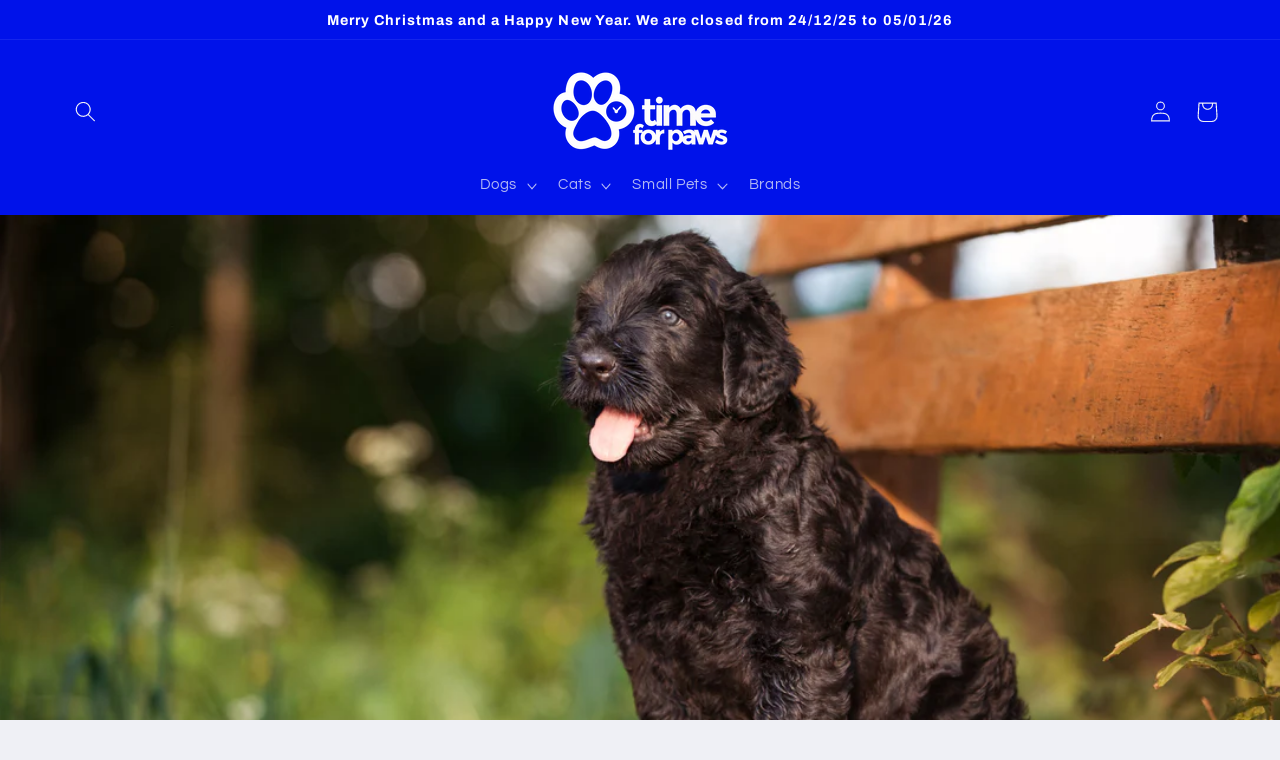

--- FILE ---
content_type: text/html; charset=utf-8
request_url: https://www.timeforpaws.co.uk/blogs/articles/russian-black-terrier
body_size: 33978
content:
<!doctype html>
<html class="no-js" lang="en">
  <head>
    <meta charset="utf-8">
    <meta http-equiv="X-UA-Compatible" content="IE=edge">
    <meta name="viewport" content="width=device-width,initial-scale=1">
    <meta name="theme-color" content="">
    <link rel="canonical" href="https://www.timeforpaws.co.uk/blogs/articles/russian-black-terrier"><link rel="icon" type="image/png" href="//www.timeforpaws.co.uk/cdn/shop/files/2021-Time-For-Paws-Logo-_RGB.png?crop=center&height=32&v=1683268946&width=32"><link rel="preconnect" href="https://fonts.shopifycdn.com" crossorigin><title>
      Russian Black Terrier Dog Breed Guide | Time for Paws
</title>

    
      <meta name="description" content="Read our incredibly popular article looking at the wonderful Russian-Black-Terrier Dog Breed! We hope you find this informative &amp; helpful - Average read time is 3 minutes.">
    

    

<meta property="og:site_name" content="Time for Paws">
<meta property="og:url" content="https://www.timeforpaws.co.uk/blogs/articles/russian-black-terrier">
<meta property="og:title" content="Russian Black Terrier Dog Breed Guide | Time for Paws">
<meta property="og:type" content="article">
<meta property="og:description" content="Read our incredibly popular article looking at the wonderful Russian-Black-Terrier Dog Breed! We hope you find this informative &amp; helpful - Average read time is 3 minutes."><meta property="og:image" content="http://www.timeforpaws.co.uk/cdn/shop/articles/Russian-Black-Terrier_Dog_Breed_Guide.jpg?v=1626241161">
  <meta property="og:image:secure_url" content="https://www.timeforpaws.co.uk/cdn/shop/articles/Russian-Black-Terrier_Dog_Breed_Guide.jpg?v=1626241161">
  <meta property="og:image:width" content="1800">
  <meta property="og:image:height" content="800"><meta name="twitter:card" content="summary_large_image">
<meta name="twitter:title" content="Russian Black Terrier Dog Breed Guide | Time for Paws">
<meta name="twitter:description" content="Read our incredibly popular article looking at the wonderful Russian-Black-Terrier Dog Breed! We hope you find this informative &amp; helpful - Average read time is 3 minutes.">


    <script src="//www.timeforpaws.co.uk/cdn/shop/t/41/assets/constants.js?v=58251544750838685771686575689" defer="defer"></script>
    <script src="//www.timeforpaws.co.uk/cdn/shop/t/41/assets/pubsub.js?v=158357773527763999511686575689" defer="defer"></script>
    <script src="//www.timeforpaws.co.uk/cdn/shop/t/41/assets/global.js?v=139248116715221171191686575689" defer="defer"></script><script src="//www.timeforpaws.co.uk/cdn/shop/t/41/assets/animations.js?v=114255849464433187621686575688" defer="defer"></script><script>window.performance && window.performance.mark && window.performance.mark('shopify.content_for_header.start');</script><meta name="google-site-verification" content="jtEU_MzE3gEm5hAQAahRdj9DXOiVnOqqQUr1-TAXRVE">
<meta id="shopify-digital-wallet" name="shopify-digital-wallet" content="/52079984808/digital_wallets/dialog">
<meta name="shopify-checkout-api-token" content="fb381b05433990ec8b2e56c470c0de03">
<meta id="in-context-paypal-metadata" data-shop-id="52079984808" data-venmo-supported="false" data-environment="production" data-locale="en_US" data-paypal-v4="true" data-currency="GBP">
<link rel="alternate" type="application/atom+xml" title="Feed" href="/blogs/articles.atom" />
<script async="async" src="/checkouts/internal/preloads.js?locale=en-GB"></script>
<link rel="preconnect" href="https://shop.app" crossorigin="anonymous">
<script async="async" src="https://shop.app/checkouts/internal/preloads.js?locale=en-GB&shop_id=52079984808" crossorigin="anonymous"></script>
<script id="apple-pay-shop-capabilities" type="application/json">{"shopId":52079984808,"countryCode":"GB","currencyCode":"GBP","merchantCapabilities":["supports3DS"],"merchantId":"gid:\/\/shopify\/Shop\/52079984808","merchantName":"Time for Paws","requiredBillingContactFields":["postalAddress","email"],"requiredShippingContactFields":["postalAddress","email"],"shippingType":"shipping","supportedNetworks":["visa","maestro","masterCard","amex","discover","elo"],"total":{"type":"pending","label":"Time for Paws","amount":"1.00"},"shopifyPaymentsEnabled":true,"supportsSubscriptions":true}</script>
<script id="shopify-features" type="application/json">{"accessToken":"fb381b05433990ec8b2e56c470c0de03","betas":["rich-media-storefront-analytics"],"domain":"www.timeforpaws.co.uk","predictiveSearch":true,"shopId":52079984808,"locale":"en"}</script>
<script>var Shopify = Shopify || {};
Shopify.shop = "time-for-paws-website.myshopify.com";
Shopify.locale = "en";
Shopify.currency = {"active":"GBP","rate":"1.0"};
Shopify.country = "GB";
Shopify.theme = {"name":"Updated copy of Refresh","id":133381652648,"schema_name":"Refresh","schema_version":"10.0.0","theme_store_id":1567,"role":"main"};
Shopify.theme.handle = "null";
Shopify.theme.style = {"id":null,"handle":null};
Shopify.cdnHost = "www.timeforpaws.co.uk/cdn";
Shopify.routes = Shopify.routes || {};
Shopify.routes.root = "/";</script>
<script type="module">!function(o){(o.Shopify=o.Shopify||{}).modules=!0}(window);</script>
<script>!function(o){function n(){var o=[];function n(){o.push(Array.prototype.slice.apply(arguments))}return n.q=o,n}var t=o.Shopify=o.Shopify||{};t.loadFeatures=n(),t.autoloadFeatures=n()}(window);</script>
<script>
  window.ShopifyPay = window.ShopifyPay || {};
  window.ShopifyPay.apiHost = "shop.app\/pay";
  window.ShopifyPay.redirectState = null;
</script>
<script id="shop-js-analytics" type="application/json">{"pageType":"article"}</script>
<script defer="defer" async type="module" src="//www.timeforpaws.co.uk/cdn/shopifycloud/shop-js/modules/v2/client.init-shop-cart-sync_C5BV16lS.en.esm.js"></script>
<script defer="defer" async type="module" src="//www.timeforpaws.co.uk/cdn/shopifycloud/shop-js/modules/v2/chunk.common_CygWptCX.esm.js"></script>
<script type="module">
  await import("//www.timeforpaws.co.uk/cdn/shopifycloud/shop-js/modules/v2/client.init-shop-cart-sync_C5BV16lS.en.esm.js");
await import("//www.timeforpaws.co.uk/cdn/shopifycloud/shop-js/modules/v2/chunk.common_CygWptCX.esm.js");

  window.Shopify.SignInWithShop?.initShopCartSync?.({"fedCMEnabled":true,"windoidEnabled":true});

</script>
<script>
  window.Shopify = window.Shopify || {};
  if (!window.Shopify.featureAssets) window.Shopify.featureAssets = {};
  window.Shopify.featureAssets['shop-js'] = {"shop-cart-sync":["modules/v2/client.shop-cart-sync_ZFArdW7E.en.esm.js","modules/v2/chunk.common_CygWptCX.esm.js"],"init-fed-cm":["modules/v2/client.init-fed-cm_CmiC4vf6.en.esm.js","modules/v2/chunk.common_CygWptCX.esm.js"],"shop-cash-offers":["modules/v2/client.shop-cash-offers_DOA2yAJr.en.esm.js","modules/v2/chunk.common_CygWptCX.esm.js","modules/v2/chunk.modal_D71HUcav.esm.js"],"shop-button":["modules/v2/client.shop-button_tlx5R9nI.en.esm.js","modules/v2/chunk.common_CygWptCX.esm.js"],"shop-toast-manager":["modules/v2/client.shop-toast-manager_ClPi3nE9.en.esm.js","modules/v2/chunk.common_CygWptCX.esm.js"],"init-shop-cart-sync":["modules/v2/client.init-shop-cart-sync_C5BV16lS.en.esm.js","modules/v2/chunk.common_CygWptCX.esm.js"],"avatar":["modules/v2/client.avatar_BTnouDA3.en.esm.js"],"init-windoid":["modules/v2/client.init-windoid_sURxWdc1.en.esm.js","modules/v2/chunk.common_CygWptCX.esm.js"],"init-shop-email-lookup-coordinator":["modules/v2/client.init-shop-email-lookup-coordinator_B8hsDcYM.en.esm.js","modules/v2/chunk.common_CygWptCX.esm.js"],"pay-button":["modules/v2/client.pay-button_FdsNuTd3.en.esm.js","modules/v2/chunk.common_CygWptCX.esm.js"],"shop-login-button":["modules/v2/client.shop-login-button_C5VAVYt1.en.esm.js","modules/v2/chunk.common_CygWptCX.esm.js","modules/v2/chunk.modal_D71HUcav.esm.js"],"init-customer-accounts-sign-up":["modules/v2/client.init-customer-accounts-sign-up_CPSyQ0Tj.en.esm.js","modules/v2/client.shop-login-button_C5VAVYt1.en.esm.js","modules/v2/chunk.common_CygWptCX.esm.js","modules/v2/chunk.modal_D71HUcav.esm.js"],"init-shop-for-new-customer-accounts":["modules/v2/client.init-shop-for-new-customer-accounts_ChsxoAhi.en.esm.js","modules/v2/client.shop-login-button_C5VAVYt1.en.esm.js","modules/v2/chunk.common_CygWptCX.esm.js","modules/v2/chunk.modal_D71HUcav.esm.js"],"init-customer-accounts":["modules/v2/client.init-customer-accounts_DxDtT_ad.en.esm.js","modules/v2/client.shop-login-button_C5VAVYt1.en.esm.js","modules/v2/chunk.common_CygWptCX.esm.js","modules/v2/chunk.modal_D71HUcav.esm.js"],"shop-follow-button":["modules/v2/client.shop-follow-button_Cva4Ekp9.en.esm.js","modules/v2/chunk.common_CygWptCX.esm.js","modules/v2/chunk.modal_D71HUcav.esm.js"],"checkout-modal":["modules/v2/client.checkout-modal_BPM8l0SH.en.esm.js","modules/v2/chunk.common_CygWptCX.esm.js","modules/v2/chunk.modal_D71HUcav.esm.js"],"lead-capture":["modules/v2/client.lead-capture_Bi8yE_yS.en.esm.js","modules/v2/chunk.common_CygWptCX.esm.js","modules/v2/chunk.modal_D71HUcav.esm.js"],"shop-login":["modules/v2/client.shop-login_D6lNrXab.en.esm.js","modules/v2/chunk.common_CygWptCX.esm.js","modules/v2/chunk.modal_D71HUcav.esm.js"],"payment-terms":["modules/v2/client.payment-terms_CZxnsJam.en.esm.js","modules/v2/chunk.common_CygWptCX.esm.js","modules/v2/chunk.modal_D71HUcav.esm.js"]};
</script>
<script id="__st">var __st={"a":52079984808,"offset":0,"reqid":"76ad7cf9-947a-45ec-98f0-f123b44dcd8e-1768852876","pageurl":"www.timeforpaws.co.uk\/blogs\/articles\/russian-black-terrier","s":"articles-555647172776","u":"015e596e9c05","p":"article","rtyp":"article","rid":555647172776};</script>
<script>window.ShopifyPaypalV4VisibilityTracking = true;</script>
<script id="captcha-bootstrap">!function(){'use strict';const t='contact',e='account',n='new_comment',o=[[t,t],['blogs',n],['comments',n],[t,'customer']],c=[[e,'customer_login'],[e,'guest_login'],[e,'recover_customer_password'],[e,'create_customer']],r=t=>t.map((([t,e])=>`form[action*='/${t}']:not([data-nocaptcha='true']) input[name='form_type'][value='${e}']`)).join(','),a=t=>()=>t?[...document.querySelectorAll(t)].map((t=>t.form)):[];function s(){const t=[...o],e=r(t);return a(e)}const i='password',u='form_key',d=['recaptcha-v3-token','g-recaptcha-response','h-captcha-response',i],f=()=>{try{return window.sessionStorage}catch{return}},m='__shopify_v',_=t=>t.elements[u];function p(t,e,n=!1){try{const o=window.sessionStorage,c=JSON.parse(o.getItem(e)),{data:r}=function(t){const{data:e,action:n}=t;return t[m]||n?{data:e,action:n}:{data:t,action:n}}(c);for(const[e,n]of Object.entries(r))t.elements[e]&&(t.elements[e].value=n);n&&o.removeItem(e)}catch(o){console.error('form repopulation failed',{error:o})}}const l='form_type',E='cptcha';function T(t){t.dataset[E]=!0}const w=window,h=w.document,L='Shopify',v='ce_forms',y='captcha';let A=!1;((t,e)=>{const n=(g='f06e6c50-85a8-45c8-87d0-21a2b65856fe',I='https://cdn.shopify.com/shopifycloud/storefront-forms-hcaptcha/ce_storefront_forms_captcha_hcaptcha.v1.5.2.iife.js',D={infoText:'Protected by hCaptcha',privacyText:'Privacy',termsText:'Terms'},(t,e,n)=>{const o=w[L][v],c=o.bindForm;if(c)return c(t,g,e,D).then(n);var r;o.q.push([[t,g,e,D],n]),r=I,A||(h.body.append(Object.assign(h.createElement('script'),{id:'captcha-provider',async:!0,src:r})),A=!0)});var g,I,D;w[L]=w[L]||{},w[L][v]=w[L][v]||{},w[L][v].q=[],w[L][y]=w[L][y]||{},w[L][y].protect=function(t,e){n(t,void 0,e),T(t)},Object.freeze(w[L][y]),function(t,e,n,w,h,L){const[v,y,A,g]=function(t,e,n){const i=e?o:[],u=t?c:[],d=[...i,...u],f=r(d),m=r(i),_=r(d.filter((([t,e])=>n.includes(e))));return[a(f),a(m),a(_),s()]}(w,h,L),I=t=>{const e=t.target;return e instanceof HTMLFormElement?e:e&&e.form},D=t=>v().includes(t);t.addEventListener('submit',(t=>{const e=I(t);if(!e)return;const n=D(e)&&!e.dataset.hcaptchaBound&&!e.dataset.recaptchaBound,o=_(e),c=g().includes(e)&&(!o||!o.value);(n||c)&&t.preventDefault(),c&&!n&&(function(t){try{if(!f())return;!function(t){const e=f();if(!e)return;const n=_(t);if(!n)return;const o=n.value;o&&e.removeItem(o)}(t);const e=Array.from(Array(32),(()=>Math.random().toString(36)[2])).join('');!function(t,e){_(t)||t.append(Object.assign(document.createElement('input'),{type:'hidden',name:u})),t.elements[u].value=e}(t,e),function(t,e){const n=f();if(!n)return;const o=[...t.querySelectorAll(`input[type='${i}']`)].map((({name:t})=>t)),c=[...d,...o],r={};for(const[a,s]of new FormData(t).entries())c.includes(a)||(r[a]=s);n.setItem(e,JSON.stringify({[m]:1,action:t.action,data:r}))}(t,e)}catch(e){console.error('failed to persist form',e)}}(e),e.submit())}));const S=(t,e)=>{t&&!t.dataset[E]&&(n(t,e.some((e=>e===t))),T(t))};for(const o of['focusin','change'])t.addEventListener(o,(t=>{const e=I(t);D(e)&&S(e,y())}));const B=e.get('form_key'),M=e.get(l),P=B&&M;t.addEventListener('DOMContentLoaded',(()=>{const t=y();if(P)for(const e of t)e.elements[l].value===M&&p(e,B);[...new Set([...A(),...v().filter((t=>'true'===t.dataset.shopifyCaptcha))])].forEach((e=>S(e,t)))}))}(h,new URLSearchParams(w.location.search),n,t,e,['guest_login'])})(!0,!0)}();</script>
<script integrity="sha256-4kQ18oKyAcykRKYeNunJcIwy7WH5gtpwJnB7kiuLZ1E=" data-source-attribution="shopify.loadfeatures" defer="defer" src="//www.timeforpaws.co.uk/cdn/shopifycloud/storefront/assets/storefront/load_feature-a0a9edcb.js" crossorigin="anonymous"></script>
<script crossorigin="anonymous" defer="defer" src="//www.timeforpaws.co.uk/cdn/shopifycloud/storefront/assets/shopify_pay/storefront-65b4c6d7.js?v=20250812"></script>
<script data-source-attribution="shopify.dynamic_checkout.dynamic.init">var Shopify=Shopify||{};Shopify.PaymentButton=Shopify.PaymentButton||{isStorefrontPortableWallets:!0,init:function(){window.Shopify.PaymentButton.init=function(){};var t=document.createElement("script");t.src="https://www.timeforpaws.co.uk/cdn/shopifycloud/portable-wallets/latest/portable-wallets.en.js",t.type="module",document.head.appendChild(t)}};
</script>
<script data-source-attribution="shopify.dynamic_checkout.buyer_consent">
  function portableWalletsHideBuyerConsent(e){var t=document.getElementById("shopify-buyer-consent"),n=document.getElementById("shopify-subscription-policy-button");t&&n&&(t.classList.add("hidden"),t.setAttribute("aria-hidden","true"),n.removeEventListener("click",e))}function portableWalletsShowBuyerConsent(e){var t=document.getElementById("shopify-buyer-consent"),n=document.getElementById("shopify-subscription-policy-button");t&&n&&(t.classList.remove("hidden"),t.removeAttribute("aria-hidden"),n.addEventListener("click",e))}window.Shopify?.PaymentButton&&(window.Shopify.PaymentButton.hideBuyerConsent=portableWalletsHideBuyerConsent,window.Shopify.PaymentButton.showBuyerConsent=portableWalletsShowBuyerConsent);
</script>
<script data-source-attribution="shopify.dynamic_checkout.cart.bootstrap">document.addEventListener("DOMContentLoaded",(function(){function t(){return document.querySelector("shopify-accelerated-checkout-cart, shopify-accelerated-checkout")}if(t())Shopify.PaymentButton.init();else{new MutationObserver((function(e,n){t()&&(Shopify.PaymentButton.init(),n.disconnect())})).observe(document.body,{childList:!0,subtree:!0})}}));
</script>
<script id='scb4127' type='text/javascript' async='' src='https://www.timeforpaws.co.uk/cdn/shopifycloud/privacy-banner/storefront-banner.js'></script><link id="shopify-accelerated-checkout-styles" rel="stylesheet" media="screen" href="https://www.timeforpaws.co.uk/cdn/shopifycloud/portable-wallets/latest/accelerated-checkout-backwards-compat.css" crossorigin="anonymous">
<style id="shopify-accelerated-checkout-cart">
        #shopify-buyer-consent {
  margin-top: 1em;
  display: inline-block;
  width: 100%;
}

#shopify-buyer-consent.hidden {
  display: none;
}

#shopify-subscription-policy-button {
  background: none;
  border: none;
  padding: 0;
  text-decoration: underline;
  font-size: inherit;
  cursor: pointer;
}

#shopify-subscription-policy-button::before {
  box-shadow: none;
}

      </style>
<script id="sections-script" data-sections="header" defer="defer" src="//www.timeforpaws.co.uk/cdn/shop/t/41/compiled_assets/scripts.js?20726"></script>
<script>window.performance && window.performance.mark && window.performance.mark('shopify.content_for_header.end');</script>


    <style data-shopify>
      @font-face {
  font-family: Questrial;
  font-weight: 400;
  font-style: normal;
  font-display: swap;
  src: url("//www.timeforpaws.co.uk/cdn/fonts/questrial/questrial_n4.66abac5d8209a647b4bf8089b0451928ef144c07.woff2") format("woff2"),
       url("//www.timeforpaws.co.uk/cdn/fonts/questrial/questrial_n4.e86c53e77682db9bf4b0ee2dd71f214dc16adda4.woff") format("woff");
}

      
      
      
      @font-face {
  font-family: Archivo;
  font-weight: 700;
  font-style: normal;
  font-display: swap;
  src: url("//www.timeforpaws.co.uk/cdn/fonts/archivo/archivo_n7.651b020b3543640c100112be6f1c1b8e816c7f13.woff2") format("woff2"),
       url("//www.timeforpaws.co.uk/cdn/fonts/archivo/archivo_n7.7e9106d320e6594976a7dcb57957f3e712e83c96.woff") format("woff");
}


      
        :root,
        .color-background-1 {
          --color-background: 239,240,245;
        
          --gradient-background: #eff0f5;
        
        --color-foreground: 0,18,234;
        --color-shadow: 0,18,234;
        --color-button: 0,18,234;
        --color-button-text: 255,255,255;
        --color-secondary-button: 239,240,245;
        --color-secondary-button-text: 71,83,132;
        --color-link: 71,83,132;
        --color-badge-foreground: 0,18,234;
        --color-badge-background: 239,240,245;
        --color-badge-border: 0,18,234;
        --payment-terms-background-color: rgb(239 240 245);
      }
      
        
        .color-background-2 {
          --color-background: 255,255,255;
        
          --gradient-background: #FFFFFF;
        
        --color-foreground: 0,18,234;
        --color-shadow: 0,18,234;
        --color-button: 0,18,234;
        --color-button-text: 255,255,255;
        --color-secondary-button: 255,255,255;
        --color-secondary-button-text: 0,18,234;
        --color-link: 0,18,234;
        --color-badge-foreground: 0,18,234;
        --color-badge-background: 255,255,255;
        --color-badge-border: 0,18,234;
        --payment-terms-background-color: rgb(255 255 255);
      }
      
        
        .color-inverse {
          --color-background: 0,18,234;
        
          --gradient-background: #0012ea;
        
        --color-foreground: 239,240,245;
        --color-shadow: 0,18,234;
        --color-button: 239,240,245;
        --color-button-text: 0,18,234;
        --color-secondary-button: 0,18,234;
        --color-secondary-button-text: 239,240,245;
        --color-link: 239,240,245;
        --color-badge-foreground: 239,240,245;
        --color-badge-background: 0,18,234;
        --color-badge-border: 239,240,245;
        --payment-terms-background-color: rgb(0 18 234);
      }
      
        
        .color-accent-1 {
          --color-background: 0,18,234;
        
          --gradient-background: #0012ea;
        
        --color-foreground: 255,255,255;
        --color-shadow: 0,18,234;
        --color-button: 255,255,255;
        --color-button-text: 0,18,234;
        --color-secondary-button: 0,18,234;
        --color-secondary-button-text: 255,255,255;
        --color-link: 255,255,255;
        --color-badge-foreground: 255,255,255;
        --color-badge-background: 0,18,234;
        --color-badge-border: 255,255,255;
        --payment-terms-background-color: rgb(0 18 234);
      }
      
        
        .color-accent-2 {
          --color-background: 0,0,0;
        
          --gradient-background: #000;
        
        --color-foreground: 255,255,255;
        --color-shadow: 0,18,234;
        --color-button: 255,255,255;
        --color-button-text: 0,0,0;
        --color-secondary-button: 0,0,0;
        --color-secondary-button-text: 255,255,255;
        --color-link: 255,255,255;
        --color-badge-foreground: 255,255,255;
        --color-badge-background: 0,0,0;
        --color-badge-border: 255,255,255;
        --payment-terms-background-color: rgb(0 0 0);
      }
      

      body, .color-background-1, .color-background-2, .color-inverse, .color-accent-1, .color-accent-2 {
        color: rgba(var(--color-foreground), 0.75);
        background-color: rgb(var(--color-background));
      }

      :root {
        --font-body-family: Questrial, sans-serif;
        --font-body-style: normal;
        --font-body-weight: 400;
        --font-body-weight-bold: 700;

        --font-heading-family: Archivo, sans-serif;
        --font-heading-style: normal;
        --font-heading-weight: 700;

        --font-body-scale: 1.05;
        --font-heading-scale: 1.0476190476190477;

        --media-padding: px;
        --media-border-opacity: 0.1;
        --media-border-width: 0px;
        --media-radius: 20px;
        --media-shadow-opacity: 0.0;
        --media-shadow-horizontal-offset: 0px;
        --media-shadow-vertical-offset: 4px;
        --media-shadow-blur-radius: 5px;
        --media-shadow-visible: 0;

        --page-width: 120rem;
        --page-width-margin: 0rem;

        --product-card-image-padding: 1.6rem;
        --product-card-corner-radius: 1.8rem;
        --product-card-text-alignment: left;
        --product-card-border-width: 0.1rem;
        --product-card-border-opacity: 1.0;
        --product-card-shadow-opacity: 0.0;
        --product-card-shadow-visible: 0;
        --product-card-shadow-horizontal-offset: 0.0rem;
        --product-card-shadow-vertical-offset: 0.4rem;
        --product-card-shadow-blur-radius: 0.5rem;

        --collection-card-image-padding: 1.6rem;
        --collection-card-corner-radius: 1.8rem;
        --collection-card-text-alignment: left;
        --collection-card-border-width: 0.1rem;
        --collection-card-border-opacity: 1.0;
        --collection-card-shadow-opacity: 0.0;
        --collection-card-shadow-visible: 0;
        --collection-card-shadow-horizontal-offset: 0.0rem;
        --collection-card-shadow-vertical-offset: 0.4rem;
        --collection-card-shadow-blur-radius: 0.5rem;

        --blog-card-image-padding: 1.6rem;
        --blog-card-corner-radius: 1.8rem;
        --blog-card-text-alignment: left;
        --blog-card-border-width: 0.1rem;
        --blog-card-border-opacity: 1.0;
        --blog-card-shadow-opacity: 0.0;
        --blog-card-shadow-visible: 0;
        --blog-card-shadow-horizontal-offset: 0.0rem;
        --blog-card-shadow-vertical-offset: 0.4rem;
        --blog-card-shadow-blur-radius: 0.5rem;

        --badge-corner-radius: 0.0rem;

        --popup-border-width: 1px;
        --popup-border-opacity: 0.1;
        --popup-corner-radius: 18px;
        --popup-shadow-opacity: 0.0;
        --popup-shadow-horizontal-offset: 0px;
        --popup-shadow-vertical-offset: 4px;
        --popup-shadow-blur-radius: 5px;

        --drawer-border-width: 0px;
        --drawer-border-opacity: 0.1;
        --drawer-shadow-opacity: 0.0;
        --drawer-shadow-horizontal-offset: 0px;
        --drawer-shadow-vertical-offset: 4px;
        --drawer-shadow-blur-radius: 5px;

        --spacing-sections-desktop: 0px;
        --spacing-sections-mobile: 0px;

        --grid-desktop-vertical-spacing: 28px;
        --grid-desktop-horizontal-spacing: 28px;
        --grid-mobile-vertical-spacing: 14px;
        --grid-mobile-horizontal-spacing: 14px;

        --text-boxes-border-opacity: 0.1;
        --text-boxes-border-width: 0px;
        --text-boxes-radius: 20px;
        --text-boxes-shadow-opacity: 0.0;
        --text-boxes-shadow-visible: 0;
        --text-boxes-shadow-horizontal-offset: 0px;
        --text-boxes-shadow-vertical-offset: 4px;
        --text-boxes-shadow-blur-radius: 5px;

        --buttons-radius: 40px;
        --buttons-radius-outset: 41px;
        --buttons-border-width: 1px;
        --buttons-border-opacity: 1.0;
        --buttons-shadow-opacity: 0.0;
        --buttons-shadow-visible: 0;
        --buttons-shadow-horizontal-offset: 0px;
        --buttons-shadow-vertical-offset: 4px;
        --buttons-shadow-blur-radius: 5px;
        --buttons-border-offset: 0.3px;

        --inputs-radius: 26px;
        --inputs-border-width: 1px;
        --inputs-border-opacity: 0.55;
        --inputs-shadow-opacity: 0.0;
        --inputs-shadow-horizontal-offset: 0px;
        --inputs-margin-offset: 0px;
        --inputs-shadow-vertical-offset: 4px;
        --inputs-shadow-blur-radius: 5px;
        --inputs-radius-outset: 27px;

        --variant-pills-radius: 40px;
        --variant-pills-border-width: 1px;
        --variant-pills-border-opacity: 0.55;
        --variant-pills-shadow-opacity: 0.0;
        --variant-pills-shadow-horizontal-offset: 0px;
        --variant-pills-shadow-vertical-offset: 4px;
        --variant-pills-shadow-blur-radius: 5px;
      }

      *,
      *::before,
      *::after {
        box-sizing: inherit;
      }

      html {
        box-sizing: border-box;
        font-size: calc(var(--font-body-scale) * 62.5%);
        height: 100%;
      }

      body {
        display: grid;
        grid-template-rows: auto auto 1fr auto;
        grid-template-columns: 100%;
        min-height: 100%;
        margin: 0;
        font-size: 1.5rem;
        letter-spacing: 0.06rem;
        line-height: calc(1 + 0.8 / var(--font-body-scale));
        font-family: var(--font-body-family);
        font-style: var(--font-body-style);
        font-weight: var(--font-body-weight);
      }

      @media screen and (min-width: 750px) {
        body {
          font-size: 1.6rem;
        }
      }
    </style>

    <link href="//www.timeforpaws.co.uk/cdn/shop/t/41/assets/base.css?v=117828829876360325261686575688" rel="stylesheet" type="text/css" media="all" />
<link rel="preload" as="font" href="//www.timeforpaws.co.uk/cdn/fonts/questrial/questrial_n4.66abac5d8209a647b4bf8089b0451928ef144c07.woff2" type="font/woff2" crossorigin><link rel="preload" as="font" href="//www.timeforpaws.co.uk/cdn/fonts/archivo/archivo_n7.651b020b3543640c100112be6f1c1b8e816c7f13.woff2" type="font/woff2" crossorigin><link
        rel="stylesheet"
        href="//www.timeforpaws.co.uk/cdn/shop/t/41/assets/component-predictive-search.css?v=118923337488134913561686575689"
        media="print"
        onload="this.media='all'"
      ><script>
      document.documentElement.className = document.documentElement.className.replace('no-js', 'js');
      if (Shopify.designMode) {
        document.documentElement.classList.add('shopify-design-mode');
      }
    </script>
  <link href="https://monorail-edge.shopifysvc.com" rel="dns-prefetch">
<script>(function(){if ("sendBeacon" in navigator && "performance" in window) {try {var session_token_from_headers = performance.getEntriesByType('navigation')[0].serverTiming.find(x => x.name == '_s').description;} catch {var session_token_from_headers = undefined;}var session_cookie_matches = document.cookie.match(/_shopify_s=([^;]*)/);var session_token_from_cookie = session_cookie_matches && session_cookie_matches.length === 2 ? session_cookie_matches[1] : "";var session_token = session_token_from_headers || session_token_from_cookie || "";function handle_abandonment_event(e) {var entries = performance.getEntries().filter(function(entry) {return /monorail-edge.shopifysvc.com/.test(entry.name);});if (!window.abandonment_tracked && entries.length === 0) {window.abandonment_tracked = true;var currentMs = Date.now();var navigation_start = performance.timing.navigationStart;var payload = {shop_id: 52079984808,url: window.location.href,navigation_start,duration: currentMs - navigation_start,session_token,page_type: "article"};window.navigator.sendBeacon("https://monorail-edge.shopifysvc.com/v1/produce", JSON.stringify({schema_id: "online_store_buyer_site_abandonment/1.1",payload: payload,metadata: {event_created_at_ms: currentMs,event_sent_at_ms: currentMs}}));}}window.addEventListener('pagehide', handle_abandonment_event);}}());</script>
<script id="web-pixels-manager-setup">(function e(e,d,r,n,o){if(void 0===o&&(o={}),!Boolean(null===(a=null===(i=window.Shopify)||void 0===i?void 0:i.analytics)||void 0===a?void 0:a.replayQueue)){var i,a;window.Shopify=window.Shopify||{};var t=window.Shopify;t.analytics=t.analytics||{};var s=t.analytics;s.replayQueue=[],s.publish=function(e,d,r){return s.replayQueue.push([e,d,r]),!0};try{self.performance.mark("wpm:start")}catch(e){}var l=function(){var e={modern:/Edge?\/(1{2}[4-9]|1[2-9]\d|[2-9]\d{2}|\d{4,})\.\d+(\.\d+|)|Firefox\/(1{2}[4-9]|1[2-9]\d|[2-9]\d{2}|\d{4,})\.\d+(\.\d+|)|Chrom(ium|e)\/(9{2}|\d{3,})\.\d+(\.\d+|)|(Maci|X1{2}).+ Version\/(15\.\d+|(1[6-9]|[2-9]\d|\d{3,})\.\d+)([,.]\d+|)( \(\w+\)|)( Mobile\/\w+|) Safari\/|Chrome.+OPR\/(9{2}|\d{3,})\.\d+\.\d+|(CPU[ +]OS|iPhone[ +]OS|CPU[ +]iPhone|CPU IPhone OS|CPU iPad OS)[ +]+(15[._]\d+|(1[6-9]|[2-9]\d|\d{3,})[._]\d+)([._]\d+|)|Android:?[ /-](13[3-9]|1[4-9]\d|[2-9]\d{2}|\d{4,})(\.\d+|)(\.\d+|)|Android.+Firefox\/(13[5-9]|1[4-9]\d|[2-9]\d{2}|\d{4,})\.\d+(\.\d+|)|Android.+Chrom(ium|e)\/(13[3-9]|1[4-9]\d|[2-9]\d{2}|\d{4,})\.\d+(\.\d+|)|SamsungBrowser\/([2-9]\d|\d{3,})\.\d+/,legacy:/Edge?\/(1[6-9]|[2-9]\d|\d{3,})\.\d+(\.\d+|)|Firefox\/(5[4-9]|[6-9]\d|\d{3,})\.\d+(\.\d+|)|Chrom(ium|e)\/(5[1-9]|[6-9]\d|\d{3,})\.\d+(\.\d+|)([\d.]+$|.*Safari\/(?![\d.]+ Edge\/[\d.]+$))|(Maci|X1{2}).+ Version\/(10\.\d+|(1[1-9]|[2-9]\d|\d{3,})\.\d+)([,.]\d+|)( \(\w+\)|)( Mobile\/\w+|) Safari\/|Chrome.+OPR\/(3[89]|[4-9]\d|\d{3,})\.\d+\.\d+|(CPU[ +]OS|iPhone[ +]OS|CPU[ +]iPhone|CPU IPhone OS|CPU iPad OS)[ +]+(10[._]\d+|(1[1-9]|[2-9]\d|\d{3,})[._]\d+)([._]\d+|)|Android:?[ /-](13[3-9]|1[4-9]\d|[2-9]\d{2}|\d{4,})(\.\d+|)(\.\d+|)|Mobile Safari.+OPR\/([89]\d|\d{3,})\.\d+\.\d+|Android.+Firefox\/(13[5-9]|1[4-9]\d|[2-9]\d{2}|\d{4,})\.\d+(\.\d+|)|Android.+Chrom(ium|e)\/(13[3-9]|1[4-9]\d|[2-9]\d{2}|\d{4,})\.\d+(\.\d+|)|Android.+(UC? ?Browser|UCWEB|U3)[ /]?(15\.([5-9]|\d{2,})|(1[6-9]|[2-9]\d|\d{3,})\.\d+)\.\d+|SamsungBrowser\/(5\.\d+|([6-9]|\d{2,})\.\d+)|Android.+MQ{2}Browser\/(14(\.(9|\d{2,})|)|(1[5-9]|[2-9]\d|\d{3,})(\.\d+|))(\.\d+|)|K[Aa][Ii]OS\/(3\.\d+|([4-9]|\d{2,})\.\d+)(\.\d+|)/},d=e.modern,r=e.legacy,n=navigator.userAgent;return n.match(d)?"modern":n.match(r)?"legacy":"unknown"}(),u="modern"===l?"modern":"legacy",c=(null!=n?n:{modern:"",legacy:""})[u],f=function(e){return[e.baseUrl,"/wpm","/b",e.hashVersion,"modern"===e.buildTarget?"m":"l",".js"].join("")}({baseUrl:d,hashVersion:r,buildTarget:u}),m=function(e){var d=e.version,r=e.bundleTarget,n=e.surface,o=e.pageUrl,i=e.monorailEndpoint;return{emit:function(e){var a=e.status,t=e.errorMsg,s=(new Date).getTime(),l=JSON.stringify({metadata:{event_sent_at_ms:s},events:[{schema_id:"web_pixels_manager_load/3.1",payload:{version:d,bundle_target:r,page_url:o,status:a,surface:n,error_msg:t},metadata:{event_created_at_ms:s}}]});if(!i)return console&&console.warn&&console.warn("[Web Pixels Manager] No Monorail endpoint provided, skipping logging."),!1;try{return self.navigator.sendBeacon.bind(self.navigator)(i,l)}catch(e){}var u=new XMLHttpRequest;try{return u.open("POST",i,!0),u.setRequestHeader("Content-Type","text/plain"),u.send(l),!0}catch(e){return console&&console.warn&&console.warn("[Web Pixels Manager] Got an unhandled error while logging to Monorail."),!1}}}}({version:r,bundleTarget:l,surface:e.surface,pageUrl:self.location.href,monorailEndpoint:e.monorailEndpoint});try{o.browserTarget=l,function(e){var d=e.src,r=e.async,n=void 0===r||r,o=e.onload,i=e.onerror,a=e.sri,t=e.scriptDataAttributes,s=void 0===t?{}:t,l=document.createElement("script"),u=document.querySelector("head"),c=document.querySelector("body");if(l.async=n,l.src=d,a&&(l.integrity=a,l.crossOrigin="anonymous"),s)for(var f in s)if(Object.prototype.hasOwnProperty.call(s,f))try{l.dataset[f]=s[f]}catch(e){}if(o&&l.addEventListener("load",o),i&&l.addEventListener("error",i),u)u.appendChild(l);else{if(!c)throw new Error("Did not find a head or body element to append the script");c.appendChild(l)}}({src:f,async:!0,onload:function(){if(!function(){var e,d;return Boolean(null===(d=null===(e=window.Shopify)||void 0===e?void 0:e.analytics)||void 0===d?void 0:d.initialized)}()){var d=window.webPixelsManager.init(e)||void 0;if(d){var r=window.Shopify.analytics;r.replayQueue.forEach((function(e){var r=e[0],n=e[1],o=e[2];d.publishCustomEvent(r,n,o)})),r.replayQueue=[],r.publish=d.publishCustomEvent,r.visitor=d.visitor,r.initialized=!0}}},onerror:function(){return m.emit({status:"failed",errorMsg:"".concat(f," has failed to load")})},sri:function(e){var d=/^sha384-[A-Za-z0-9+/=]+$/;return"string"==typeof e&&d.test(e)}(c)?c:"",scriptDataAttributes:o}),m.emit({status:"loading"})}catch(e){m.emit({status:"failed",errorMsg:(null==e?void 0:e.message)||"Unknown error"})}}})({shopId: 52079984808,storefrontBaseUrl: "https://www.timeforpaws.co.uk",extensionsBaseUrl: "https://extensions.shopifycdn.com/cdn/shopifycloud/web-pixels-manager",monorailEndpoint: "https://monorail-edge.shopifysvc.com/unstable/produce_batch",surface: "storefront-renderer",enabledBetaFlags: ["2dca8a86"],webPixelsConfigList: [{"id":"579895464","configuration":"{\"config\":\"{\\\"pixel_id\\\":\\\"G-V9R1K16ZKL\\\",\\\"target_country\\\":\\\"GB\\\",\\\"gtag_events\\\":[{\\\"type\\\":\\\"begin_checkout\\\",\\\"action_label\\\":\\\"G-V9R1K16ZKL\\\"},{\\\"type\\\":\\\"search\\\",\\\"action_label\\\":\\\"G-V9R1K16ZKL\\\"},{\\\"type\\\":\\\"view_item\\\",\\\"action_label\\\":[\\\"G-V9R1K16ZKL\\\",\\\"MC-9S684LEEYB\\\"]},{\\\"type\\\":\\\"purchase\\\",\\\"action_label\\\":[\\\"G-V9R1K16ZKL\\\",\\\"MC-9S684LEEYB\\\"]},{\\\"type\\\":\\\"page_view\\\",\\\"action_label\\\":[\\\"G-V9R1K16ZKL\\\",\\\"MC-9S684LEEYB\\\"]},{\\\"type\\\":\\\"add_payment_info\\\",\\\"action_label\\\":\\\"G-V9R1K16ZKL\\\"},{\\\"type\\\":\\\"add_to_cart\\\",\\\"action_label\\\":\\\"G-V9R1K16ZKL\\\"}],\\\"enable_monitoring_mode\\\":false}\"}","eventPayloadVersion":"v1","runtimeContext":"OPEN","scriptVersion":"b2a88bafab3e21179ed38636efcd8a93","type":"APP","apiClientId":1780363,"privacyPurposes":[],"dataSharingAdjustments":{"protectedCustomerApprovalScopes":["read_customer_address","read_customer_email","read_customer_name","read_customer_personal_data","read_customer_phone"]}},{"id":"41418920","eventPayloadVersion":"1","runtimeContext":"LAX","scriptVersion":"1","type":"CUSTOM","privacyPurposes":["SALE_OF_DATA"],"name":"Shoparize Partner Integration"},{"id":"shopify-app-pixel","configuration":"{}","eventPayloadVersion":"v1","runtimeContext":"STRICT","scriptVersion":"0450","apiClientId":"shopify-pixel","type":"APP","privacyPurposes":["ANALYTICS","MARKETING"]},{"id":"shopify-custom-pixel","eventPayloadVersion":"v1","runtimeContext":"LAX","scriptVersion":"0450","apiClientId":"shopify-pixel","type":"CUSTOM","privacyPurposes":["ANALYTICS","MARKETING"]}],isMerchantRequest: false,initData: {"shop":{"name":"Time for Paws","paymentSettings":{"currencyCode":"GBP"},"myshopifyDomain":"time-for-paws-website.myshopify.com","countryCode":"GB","storefrontUrl":"https:\/\/www.timeforpaws.co.uk"},"customer":null,"cart":null,"checkout":null,"productVariants":[],"purchasingCompany":null},},"https://www.timeforpaws.co.uk/cdn","fcfee988w5aeb613cpc8e4bc33m6693e112",{"modern":"","legacy":""},{"shopId":"52079984808","storefrontBaseUrl":"https:\/\/www.timeforpaws.co.uk","extensionBaseUrl":"https:\/\/extensions.shopifycdn.com\/cdn\/shopifycloud\/web-pixels-manager","surface":"storefront-renderer","enabledBetaFlags":"[\"2dca8a86\"]","isMerchantRequest":"false","hashVersion":"fcfee988w5aeb613cpc8e4bc33m6693e112","publish":"custom","events":"[[\"page_viewed\",{}]]"});</script><script>
  window.ShopifyAnalytics = window.ShopifyAnalytics || {};
  window.ShopifyAnalytics.meta = window.ShopifyAnalytics.meta || {};
  window.ShopifyAnalytics.meta.currency = 'GBP';
  var meta = {"page":{"pageType":"article","resourceType":"article","resourceId":555647172776,"requestId":"76ad7cf9-947a-45ec-98f0-f123b44dcd8e-1768852876"}};
  for (var attr in meta) {
    window.ShopifyAnalytics.meta[attr] = meta[attr];
  }
</script>
<script class="analytics">
  (function () {
    var customDocumentWrite = function(content) {
      var jquery = null;

      if (window.jQuery) {
        jquery = window.jQuery;
      } else if (window.Checkout && window.Checkout.$) {
        jquery = window.Checkout.$;
      }

      if (jquery) {
        jquery('body').append(content);
      }
    };

    var hasLoggedConversion = function(token) {
      if (token) {
        return document.cookie.indexOf('loggedConversion=' + token) !== -1;
      }
      return false;
    }

    var setCookieIfConversion = function(token) {
      if (token) {
        var twoMonthsFromNow = new Date(Date.now());
        twoMonthsFromNow.setMonth(twoMonthsFromNow.getMonth() + 2);

        document.cookie = 'loggedConversion=' + token + '; expires=' + twoMonthsFromNow;
      }
    }

    var trekkie = window.ShopifyAnalytics.lib = window.trekkie = window.trekkie || [];
    if (trekkie.integrations) {
      return;
    }
    trekkie.methods = [
      'identify',
      'page',
      'ready',
      'track',
      'trackForm',
      'trackLink'
    ];
    trekkie.factory = function(method) {
      return function() {
        var args = Array.prototype.slice.call(arguments);
        args.unshift(method);
        trekkie.push(args);
        return trekkie;
      };
    };
    for (var i = 0; i < trekkie.methods.length; i++) {
      var key = trekkie.methods[i];
      trekkie[key] = trekkie.factory(key);
    }
    trekkie.load = function(config) {
      trekkie.config = config || {};
      trekkie.config.initialDocumentCookie = document.cookie;
      var first = document.getElementsByTagName('script')[0];
      var script = document.createElement('script');
      script.type = 'text/javascript';
      script.onerror = function(e) {
        var scriptFallback = document.createElement('script');
        scriptFallback.type = 'text/javascript';
        scriptFallback.onerror = function(error) {
                var Monorail = {
      produce: function produce(monorailDomain, schemaId, payload) {
        var currentMs = new Date().getTime();
        var event = {
          schema_id: schemaId,
          payload: payload,
          metadata: {
            event_created_at_ms: currentMs,
            event_sent_at_ms: currentMs
          }
        };
        return Monorail.sendRequest("https://" + monorailDomain + "/v1/produce", JSON.stringify(event));
      },
      sendRequest: function sendRequest(endpointUrl, payload) {
        // Try the sendBeacon API
        if (window && window.navigator && typeof window.navigator.sendBeacon === 'function' && typeof window.Blob === 'function' && !Monorail.isIos12()) {
          var blobData = new window.Blob([payload], {
            type: 'text/plain'
          });

          if (window.navigator.sendBeacon(endpointUrl, blobData)) {
            return true;
          } // sendBeacon was not successful

        } // XHR beacon

        var xhr = new XMLHttpRequest();

        try {
          xhr.open('POST', endpointUrl);
          xhr.setRequestHeader('Content-Type', 'text/plain');
          xhr.send(payload);
        } catch (e) {
          console.log(e);
        }

        return false;
      },
      isIos12: function isIos12() {
        return window.navigator.userAgent.lastIndexOf('iPhone; CPU iPhone OS 12_') !== -1 || window.navigator.userAgent.lastIndexOf('iPad; CPU OS 12_') !== -1;
      }
    };
    Monorail.produce('monorail-edge.shopifysvc.com',
      'trekkie_storefront_load_errors/1.1',
      {shop_id: 52079984808,
      theme_id: 133381652648,
      app_name: "storefront",
      context_url: window.location.href,
      source_url: "//www.timeforpaws.co.uk/cdn/s/trekkie.storefront.cd680fe47e6c39ca5d5df5f0a32d569bc48c0f27.min.js"});

        };
        scriptFallback.async = true;
        scriptFallback.src = '//www.timeforpaws.co.uk/cdn/s/trekkie.storefront.cd680fe47e6c39ca5d5df5f0a32d569bc48c0f27.min.js';
        first.parentNode.insertBefore(scriptFallback, first);
      };
      script.async = true;
      script.src = '//www.timeforpaws.co.uk/cdn/s/trekkie.storefront.cd680fe47e6c39ca5d5df5f0a32d569bc48c0f27.min.js';
      first.parentNode.insertBefore(script, first);
    };
    trekkie.load(
      {"Trekkie":{"appName":"storefront","development":false,"defaultAttributes":{"shopId":52079984808,"isMerchantRequest":null,"themeId":133381652648,"themeCityHash":"4285951034612171720","contentLanguage":"en","currency":"GBP","eventMetadataId":"99bd88c4-9c65-4e5e-a811-46185c4a37d7"},"isServerSideCookieWritingEnabled":true,"monorailRegion":"shop_domain","enabledBetaFlags":["65f19447"]},"Session Attribution":{},"S2S":{"facebookCapiEnabled":false,"source":"trekkie-storefront-renderer","apiClientId":580111}}
    );

    var loaded = false;
    trekkie.ready(function() {
      if (loaded) return;
      loaded = true;

      window.ShopifyAnalytics.lib = window.trekkie;

      var originalDocumentWrite = document.write;
      document.write = customDocumentWrite;
      try { window.ShopifyAnalytics.merchantGoogleAnalytics.call(this); } catch(error) {};
      document.write = originalDocumentWrite;

      window.ShopifyAnalytics.lib.page(null,{"pageType":"article","resourceType":"article","resourceId":555647172776,"requestId":"76ad7cf9-947a-45ec-98f0-f123b44dcd8e-1768852876","shopifyEmitted":true});

      var match = window.location.pathname.match(/checkouts\/(.+)\/(thank_you|post_purchase)/)
      var token = match? match[1]: undefined;
      if (!hasLoggedConversion(token)) {
        setCookieIfConversion(token);
        
      }
    });


        var eventsListenerScript = document.createElement('script');
        eventsListenerScript.async = true;
        eventsListenerScript.src = "//www.timeforpaws.co.uk/cdn/shopifycloud/storefront/assets/shop_events_listener-3da45d37.js";
        document.getElementsByTagName('head')[0].appendChild(eventsListenerScript);

})();</script>
<script
  defer
  src="https://www.timeforpaws.co.uk/cdn/shopifycloud/perf-kit/shopify-perf-kit-3.0.4.min.js"
  data-application="storefront-renderer"
  data-shop-id="52079984808"
  data-render-region="gcp-us-east1"
  data-page-type="article"
  data-theme-instance-id="133381652648"
  data-theme-name="Refresh"
  data-theme-version="10.0.0"
  data-monorail-region="shop_domain"
  data-resource-timing-sampling-rate="10"
  data-shs="true"
  data-shs-beacon="true"
  data-shs-export-with-fetch="true"
  data-shs-logs-sample-rate="1"
  data-shs-beacon-endpoint="https://www.timeforpaws.co.uk/api/collect"
></script>
</head>

  <body class="gradient animate--hover-default">
    <a class="skip-to-content-link button visually-hidden" href="#MainContent">
      Skip to content
    </a>

<script src="//www.timeforpaws.co.uk/cdn/shop/t/41/assets/cart.js?v=80361240427046189311686575688" defer="defer"></script>

<style>
  .drawer {
    visibility: hidden;
  }
</style>

<cart-drawer class="drawer is-empty">
  <div id="CartDrawer" class="cart-drawer">
    <div id="CartDrawer-Overlay" class="cart-drawer__overlay"></div>
    <div
      class="drawer__inner"
      role="dialog"
      aria-modal="true"
      aria-label="Your cart"
      tabindex="-1"
    ><div class="drawer__inner-empty">
          <div class="cart-drawer__warnings center">
            <div class="cart-drawer__empty-content">
              <h2 class="cart__empty-text">Your cart is empty</h2>
              <button
                class="drawer__close"
                type="button"
                onclick="this.closest('cart-drawer').close()"
                aria-label="Close"
              >
                <svg
  xmlns="http://www.w3.org/2000/svg"
  aria-hidden="true"
  focusable="false"
  class="icon icon-close"
  fill="none"
  viewBox="0 0 18 17"
>
  <path d="M.865 15.978a.5.5 0 00.707.707l7.433-7.431 7.579 7.282a.501.501 0 00.846-.37.5.5 0 00-.153-.351L9.712 8.546l7.417-7.416a.5.5 0 10-.707-.708L8.991 7.853 1.413.573a.5.5 0 10-.693.72l7.563 7.268-7.418 7.417z" fill="currentColor">
</svg>

              </button>
              <a href="/collections/all" class="button">
                Continue shopping
              </a><p class="cart__login-title h3">Have an account?</p>
                <p class="cart__login-paragraph">
                  <a href="https://www.timeforpaws.co.uk/customer_authentication/redirect?locale=en&region_country=GB" class="link underlined-link">Log in</a> to check out faster.
                </p></div>
          </div></div><div class="drawer__header">
        <h2 class="drawer__heading">Your cart</h2>
        <button
          class="drawer__close"
          type="button"
          onclick="this.closest('cart-drawer').close()"
          aria-label="Close"
        >
          <svg
  xmlns="http://www.w3.org/2000/svg"
  aria-hidden="true"
  focusable="false"
  class="icon icon-close"
  fill="none"
  viewBox="0 0 18 17"
>
  <path d="M.865 15.978a.5.5 0 00.707.707l7.433-7.431 7.579 7.282a.501.501 0 00.846-.37.5.5 0 00-.153-.351L9.712 8.546l7.417-7.416a.5.5 0 10-.707-.708L8.991 7.853 1.413.573a.5.5 0 10-.693.72l7.563 7.268-7.418 7.417z" fill="currentColor">
</svg>

        </button>
      </div>
      <cart-drawer-items
        
          class=" is-empty"
        
      >
        <form
          action="/cart"
          id="CartDrawer-Form"
          class="cart__contents cart-drawer__form"
          method="post"
        >
          <div id="CartDrawer-CartItems" class="drawer__contents js-contents"><p id="CartDrawer-LiveRegionText" class="visually-hidden" role="status"></p>
            <p id="CartDrawer-LineItemStatus" class="visually-hidden" aria-hidden="true" role="status">
              Loading...
            </p>
          </div>
          <div id="CartDrawer-CartErrors" role="alert"></div>
        </form>
      </cart-drawer-items>
      <div class="drawer__footer"><!-- Start blocks -->
        <!-- Subtotals -->

        <div class="cart-drawer__footer" >
          <div class="totals" role="status">
            <h2 class="totals__subtotal">Subtotal</h2>
            <p class="totals__subtotal-value">£0.00 GBP</p>
          </div>

          <div></div>

          <small class="tax-note caption-large rte">Tax included. <a href="/policies/shipping-policy">Shipping</a> calculated at checkout.
</small>
        </div>

        <!-- CTAs -->

        <div class="cart__ctas" >
          <noscript>
            <button type="submit" class="cart__update-button button button--secondary" form="CartDrawer-Form">
              Update
            </button>
          </noscript>

          <button
            type="submit"
            id="CartDrawer-Checkout"
            class="cart__checkout-button button"
            name="checkout"
            form="CartDrawer-Form"
            
              disabled
            
          >
            Check out
          </button>
        </div>
      </div>
    </div>
  </div>
</cart-drawer>

<script>
  document.addEventListener('DOMContentLoaded', function () {
    function isIE() {
      const ua = window.navigator.userAgent;
      const msie = ua.indexOf('MSIE ');
      const trident = ua.indexOf('Trident/');

      return msie > 0 || trident > 0;
    }

    if (!isIE()) return;
    const cartSubmitInput = document.createElement('input');
    cartSubmitInput.setAttribute('name', 'checkout');
    cartSubmitInput.setAttribute('type', 'hidden');
    document.querySelector('#cart').appendChild(cartSubmitInput);
    document.querySelector('#checkout').addEventListener('click', function (event) {
      document.querySelector('#cart').submit();
    });
  });
</script>
<!-- BEGIN sections: header-group -->
<div id="shopify-section-sections--16226925248680__announcement-bar" class="shopify-section shopify-section-group-header-group announcement-bar-section"><link href="//www.timeforpaws.co.uk/cdn/shop/t/41/assets/component-slideshow.css?v=83743227411799112781686575689" rel="stylesheet" type="text/css" media="all" />
<link href="//www.timeforpaws.co.uk/cdn/shop/t/41/assets/component-slider.css?v=142503135496229589681686575689" rel="stylesheet" type="text/css" media="all" />

<div
  class="utility-bar color-accent-1 gradient utility-bar--bottom-border"
  
><div class="announcement-bar" role="region" aria-label="Announcement" ><div class="page-width">
            <p class="announcement-bar__message h5">
              <span>Merry Christmas and a Happy New Year. We are closed from 24/12/25 to 05/01/26</span></p>
          </div></div></div>


</div><div id="shopify-section-sections--16226925248680__header" class="shopify-section shopify-section-group-header-group section-header"><link rel="stylesheet" href="//www.timeforpaws.co.uk/cdn/shop/t/41/assets/component-list-menu.css?v=151968516119678728991686575688" media="print" onload="this.media='all'">
<link rel="stylesheet" href="//www.timeforpaws.co.uk/cdn/shop/t/41/assets/component-search.css?v=130382253973794904871686575689" media="print" onload="this.media='all'">
<link rel="stylesheet" href="//www.timeforpaws.co.uk/cdn/shop/t/41/assets/component-menu-drawer.css?v=160161990486659892291686575689" media="print" onload="this.media='all'">
<link rel="stylesheet" href="//www.timeforpaws.co.uk/cdn/shop/t/41/assets/component-cart-notification.css?v=54116361853792938221686575688" media="print" onload="this.media='all'">
<link rel="stylesheet" href="//www.timeforpaws.co.uk/cdn/shop/t/41/assets/component-cart-items.css?v=4628327769354762111686575688" media="print" onload="this.media='all'"><link rel="stylesheet" href="//www.timeforpaws.co.uk/cdn/shop/t/41/assets/component-price.css?v=65402837579211014041686575689" media="print" onload="this.media='all'">
  <link rel="stylesheet" href="//www.timeforpaws.co.uk/cdn/shop/t/41/assets/component-loading-overlay.css?v=43236910203777044501686575688" media="print" onload="this.media='all'"><link href="//www.timeforpaws.co.uk/cdn/shop/t/41/assets/component-cart-drawer.css?v=2414868725160861721686575688" rel="stylesheet" type="text/css" media="all" />
  <link href="//www.timeforpaws.co.uk/cdn/shop/t/41/assets/component-cart.css?v=153960305647764813511686575688" rel="stylesheet" type="text/css" media="all" />
  <link href="//www.timeforpaws.co.uk/cdn/shop/t/41/assets/component-totals.css?v=86168756436424464851686575689" rel="stylesheet" type="text/css" media="all" />
  <link href="//www.timeforpaws.co.uk/cdn/shop/t/41/assets/component-price.css?v=65402837579211014041686575689" rel="stylesheet" type="text/css" media="all" />
  <link href="//www.timeforpaws.co.uk/cdn/shop/t/41/assets/component-discounts.css?v=152760482443307489271686575688" rel="stylesheet" type="text/css" media="all" />
  <link href="//www.timeforpaws.co.uk/cdn/shop/t/41/assets/component-loading-overlay.css?v=43236910203777044501686575688" rel="stylesheet" type="text/css" media="all" />
<noscript><link href="//www.timeforpaws.co.uk/cdn/shop/t/41/assets/component-list-menu.css?v=151968516119678728991686575688" rel="stylesheet" type="text/css" media="all" /></noscript>
<noscript><link href="//www.timeforpaws.co.uk/cdn/shop/t/41/assets/component-search.css?v=130382253973794904871686575689" rel="stylesheet" type="text/css" media="all" /></noscript>
<noscript><link href="//www.timeforpaws.co.uk/cdn/shop/t/41/assets/component-menu-drawer.css?v=160161990486659892291686575689" rel="stylesheet" type="text/css" media="all" /></noscript>
<noscript><link href="//www.timeforpaws.co.uk/cdn/shop/t/41/assets/component-cart-notification.css?v=54116361853792938221686575688" rel="stylesheet" type="text/css" media="all" /></noscript>
<noscript><link href="//www.timeforpaws.co.uk/cdn/shop/t/41/assets/component-cart-items.css?v=4628327769354762111686575688" rel="stylesheet" type="text/css" media="all" /></noscript>

<style>
  header-drawer {
    justify-self: start;
    margin-left: -1.2rem;
  }@media screen and (min-width: 990px) {
      header-drawer {
        display: none;
      }
    }.menu-drawer-container {
    display: flex;
  }

  .list-menu {
    list-style: none;
    padding: 0;
    margin: 0;
  }

  .list-menu--inline {
    display: inline-flex;
    flex-wrap: wrap;
  }

  summary.list-menu__item {
    padding-right: 2.7rem;
  }

  .list-menu__item {
    display: flex;
    align-items: center;
    line-height: calc(1 + 0.3 / var(--font-body-scale));
  }

  .list-menu__item--link {
    text-decoration: none;
    padding-bottom: 1rem;
    padding-top: 1rem;
    line-height: calc(1 + 0.8 / var(--font-body-scale));
  }

  @media screen and (min-width: 750px) {
    .list-menu__item--link {
      padding-bottom: 0.5rem;
      padding-top: 0.5rem;
    }
  }
</style><style data-shopify>.header {
    padding-top: 10px;
    padding-bottom: 4px;
  }

  .section-header {
    position: sticky; /* This is for fixing a Safari z-index issue. PR #2147 */
    margin-bottom: 0px;
  }

  @media screen and (min-width: 750px) {
    .section-header {
      margin-bottom: 0px;
    }
  }

  @media screen and (min-width: 990px) {
    .header {
      padding-top: 20px;
      padding-bottom: 8px;
    }
  }</style><script src="//www.timeforpaws.co.uk/cdn/shop/t/41/assets/details-disclosure.js?v=13653116266235556501686575689" defer="defer"></script>
<script src="//www.timeforpaws.co.uk/cdn/shop/t/41/assets/details-modal.js?v=25581673532751508451686575689" defer="defer"></script>
<script src="//www.timeforpaws.co.uk/cdn/shop/t/41/assets/cart-notification.js?v=133508293167896966491686575688" defer="defer"></script>
<script src="//www.timeforpaws.co.uk/cdn/shop/t/41/assets/search-form.js?v=133129549252120666541686575690" defer="defer"></script><script src="//www.timeforpaws.co.uk/cdn/shop/t/41/assets/cart-drawer.js?v=105077087914686398511686575688" defer="defer"></script><svg xmlns="http://www.w3.org/2000/svg" class="hidden">
  <symbol id="icon-search" viewbox="0 0 18 19" fill="none">
    <path fill-rule="evenodd" clip-rule="evenodd" d="M11.03 11.68A5.784 5.784 0 112.85 3.5a5.784 5.784 0 018.18 8.18zm.26 1.12a6.78 6.78 0 11.72-.7l5.4 5.4a.5.5 0 11-.71.7l-5.41-5.4z" fill="currentColor"/>
  </symbol>

  <symbol id="icon-reset" class="icon icon-close"  fill="none" viewBox="0 0 18 18" stroke="currentColor">
    <circle r="8.5" cy="9" cx="9" stroke-opacity="0.2"/>
    <path d="M6.82972 6.82915L1.17193 1.17097" stroke-linecap="round" stroke-linejoin="round" transform="translate(5 5)"/>
    <path d="M1.22896 6.88502L6.77288 1.11523" stroke-linecap="round" stroke-linejoin="round" transform="translate(5 5)"/>
  </symbol>

  <symbol id="icon-close" class="icon icon-close" fill="none" viewBox="0 0 18 17">
    <path d="M.865 15.978a.5.5 0 00.707.707l7.433-7.431 7.579 7.282a.501.501 0 00.846-.37.5.5 0 00-.153-.351L9.712 8.546l7.417-7.416a.5.5 0 10-.707-.708L8.991 7.853 1.413.573a.5.5 0 10-.693.72l7.563 7.268-7.418 7.417z" fill="currentColor">
  </symbol>
</svg><div class="header-wrapper color-inverse gradient"><header class="header header--top-center header--mobile-center page-width header--has-menu header--has-account">

<header-drawer data-breakpoint="tablet">
  <details id="Details-menu-drawer-container" class="menu-drawer-container">
    <summary
      class="header__icon header__icon--menu header__icon--summary link focus-inset"
      aria-label="Menu"
    >
      <span>
        <svg
  xmlns="http://www.w3.org/2000/svg"
  aria-hidden="true"
  focusable="false"
  class="icon icon-hamburger"
  fill="none"
  viewBox="0 0 18 16"
>
  <path d="M1 .5a.5.5 0 100 1h15.71a.5.5 0 000-1H1zM.5 8a.5.5 0 01.5-.5h15.71a.5.5 0 010 1H1A.5.5 0 01.5 8zm0 7a.5.5 0 01.5-.5h15.71a.5.5 0 010 1H1a.5.5 0 01-.5-.5z" fill="currentColor">
</svg>

        <svg
  xmlns="http://www.w3.org/2000/svg"
  aria-hidden="true"
  focusable="false"
  class="icon icon-close"
  fill="none"
  viewBox="0 0 18 17"
>
  <path d="M.865 15.978a.5.5 0 00.707.707l7.433-7.431 7.579 7.282a.501.501 0 00.846-.37.5.5 0 00-.153-.351L9.712 8.546l7.417-7.416a.5.5 0 10-.707-.708L8.991 7.853 1.413.573a.5.5 0 10-.693.72l7.563 7.268-7.418 7.417z" fill="currentColor">
</svg>

      </span>
    </summary>
    <div id="menu-drawer" class="gradient menu-drawer motion-reduce">
      <div class="menu-drawer__inner-container">
        <div class="menu-drawer__navigation-container">
          <nav class="menu-drawer__navigation">
            <ul class="menu-drawer__menu has-submenu list-menu" role="list"><li><details id="Details-menu-drawer-menu-item-1">
                      <summary
                        id="HeaderDrawer-dogs"
                        class="menu-drawer__menu-item list-menu__item link link--text focus-inset"
                      >
                        Dogs
                        <svg
  viewBox="0 0 14 10"
  fill="none"
  aria-hidden="true"
  focusable="false"
  class="icon icon-arrow"
  xmlns="http://www.w3.org/2000/svg"
>
  <path fill-rule="evenodd" clip-rule="evenodd" d="M8.537.808a.5.5 0 01.817-.162l4 4a.5.5 0 010 .708l-4 4a.5.5 0 11-.708-.708L11.793 5.5H1a.5.5 0 010-1h10.793L8.646 1.354a.5.5 0 01-.109-.546z" fill="currentColor">
</svg>

                        <svg aria-hidden="true" focusable="false" class="icon icon-caret" viewBox="0 0 10 6">
  <path fill-rule="evenodd" clip-rule="evenodd" d="M9.354.646a.5.5 0 00-.708 0L5 4.293 1.354.646a.5.5 0 00-.708.708l4 4a.5.5 0 00.708 0l4-4a.5.5 0 000-.708z" fill="currentColor">
</svg>

                      </summary>
                      <div
                        id="link-dogs"
                        class="menu-drawer__submenu has-submenu gradient motion-reduce"
                        tabindex="-1"
                      >
                        <div class="menu-drawer__inner-submenu">
                          <button class="menu-drawer__close-button link link--text focus-inset" aria-expanded="true">
                            <svg
  viewBox="0 0 14 10"
  fill="none"
  aria-hidden="true"
  focusable="false"
  class="icon icon-arrow"
  xmlns="http://www.w3.org/2000/svg"
>
  <path fill-rule="evenodd" clip-rule="evenodd" d="M8.537.808a.5.5 0 01.817-.162l4 4a.5.5 0 010 .708l-4 4a.5.5 0 11-.708-.708L11.793 5.5H1a.5.5 0 010-1h10.793L8.646 1.354a.5.5 0 01-.109-.546z" fill="currentColor">
</svg>

                            Dogs
                          </button>
                          <ul class="menu-drawer__menu list-menu" role="list" tabindex="-1"><li><details id="Details-menu-drawer-dogs-dog-food">
                                    <summary
                                      id="HeaderDrawer-dogs-dog-food"
                                      class="menu-drawer__menu-item link link--text list-menu__item focus-inset"
                                    >
                                      Dog Food
                                      <svg
  viewBox="0 0 14 10"
  fill="none"
  aria-hidden="true"
  focusable="false"
  class="icon icon-arrow"
  xmlns="http://www.w3.org/2000/svg"
>
  <path fill-rule="evenodd" clip-rule="evenodd" d="M8.537.808a.5.5 0 01.817-.162l4 4a.5.5 0 010 .708l-4 4a.5.5 0 11-.708-.708L11.793 5.5H1a.5.5 0 010-1h10.793L8.646 1.354a.5.5 0 01-.109-.546z" fill="currentColor">
</svg>

                                      <svg aria-hidden="true" focusable="false" class="icon icon-caret" viewBox="0 0 10 6">
  <path fill-rule="evenodd" clip-rule="evenodd" d="M9.354.646a.5.5 0 00-.708 0L5 4.293 1.354.646a.5.5 0 00-.708.708l4 4a.5.5 0 00.708 0l4-4a.5.5 0 000-.708z" fill="currentColor">
</svg>

                                    </summary>
                                    <div
                                      id="childlink-dog-food"
                                      class="menu-drawer__submenu has-submenu gradient motion-reduce"
                                    >
                                      <button
                                        class="menu-drawer__close-button link link--text focus-inset"
                                        aria-expanded="true"
                                      >
                                        <svg
  viewBox="0 0 14 10"
  fill="none"
  aria-hidden="true"
  focusable="false"
  class="icon icon-arrow"
  xmlns="http://www.w3.org/2000/svg"
>
  <path fill-rule="evenodd" clip-rule="evenodd" d="M8.537.808a.5.5 0 01.817-.162l4 4a.5.5 0 010 .708l-4 4a.5.5 0 11-.708-.708L11.793 5.5H1a.5.5 0 010-1h10.793L8.646 1.354a.5.5 0 01-.109-.546z" fill="currentColor">
</svg>

                                        Dog Food
                                      </button>
                                      <ul
                                        class="menu-drawer__menu list-menu"
                                        role="list"
                                        tabindex="-1"
                                      ><li>
                                            <a
                                              id="HeaderDrawer-dogs-dog-food-dry-dog-food"
                                              href="/collections/dog-food"
                                              class="menu-drawer__menu-item link link--text list-menu__item focus-inset"
                                              
                                            >
                                              Dry Dog Food
                                            </a>
                                          </li><li>
                                            <a
                                              id="HeaderDrawer-dogs-dog-food-wet-dog-food"
                                              href="/collections/wet-dog-food"
                                              class="menu-drawer__menu-item link link--text list-menu__item focus-inset"
                                              
                                            >
                                              Wet Dog Food
                                            </a>
                                          </li><li>
                                            <a
                                              id="HeaderDrawer-dogs-dog-food-freeze-dried-dog-food"
                                              href="/collections/freeze-dried-dog-food"
                                              class="menu-drawer__menu-item link link--text list-menu__item focus-inset"
                                              
                                            >
                                              Freeze Dried Dog Food
                                            </a>
                                          </li><li>
                                            <a
                                              id="HeaderDrawer-dogs-dog-food-pet-food-storage-containers"
                                              href="/collections/pet-food-storage-containers"
                                              class="menu-drawer__menu-item link link--text list-menu__item focus-inset"
                                              
                                            >
                                              Pet Food Storage Containers
                                            </a>
                                          </li></ul>
                                    </div>
                                  </details></li><li><details id="Details-menu-drawer-dogs-dog-treats">
                                    <summary
                                      id="HeaderDrawer-dogs-dog-treats"
                                      class="menu-drawer__menu-item link link--text list-menu__item focus-inset"
                                    >
                                      Dog Treats
                                      <svg
  viewBox="0 0 14 10"
  fill="none"
  aria-hidden="true"
  focusable="false"
  class="icon icon-arrow"
  xmlns="http://www.w3.org/2000/svg"
>
  <path fill-rule="evenodd" clip-rule="evenodd" d="M8.537.808a.5.5 0 01.817-.162l4 4a.5.5 0 010 .708l-4 4a.5.5 0 11-.708-.708L11.793 5.5H1a.5.5 0 010-1h10.793L8.646 1.354a.5.5 0 01-.109-.546z" fill="currentColor">
</svg>

                                      <svg aria-hidden="true" focusable="false" class="icon icon-caret" viewBox="0 0 10 6">
  <path fill-rule="evenodd" clip-rule="evenodd" d="M9.354.646a.5.5 0 00-.708 0L5 4.293 1.354.646a.5.5 0 00-.708.708l4 4a.5.5 0 00.708 0l4-4a.5.5 0 000-.708z" fill="currentColor">
</svg>

                                    </summary>
                                    <div
                                      id="childlink-dog-treats"
                                      class="menu-drawer__submenu has-submenu gradient motion-reduce"
                                    >
                                      <button
                                        class="menu-drawer__close-button link link--text focus-inset"
                                        aria-expanded="true"
                                      >
                                        <svg
  viewBox="0 0 14 10"
  fill="none"
  aria-hidden="true"
  focusable="false"
  class="icon icon-arrow"
  xmlns="http://www.w3.org/2000/svg"
>
  <path fill-rule="evenodd" clip-rule="evenodd" d="M8.537.808a.5.5 0 01.817-.162l4 4a.5.5 0 010 .708l-4 4a.5.5 0 11-.708-.708L11.793 5.5H1a.5.5 0 010-1h10.793L8.646 1.354a.5.5 0 01-.109-.546z" fill="currentColor">
</svg>

                                        Dog Treats
                                      </button>
                                      <ul
                                        class="menu-drawer__menu list-menu"
                                        role="list"
                                        tabindex="-1"
                                      ><li>
                                            <a
                                              id="HeaderDrawer-dogs-dog-treats-dog-treats"
                                              href="/collections/dog-treats"
                                              class="menu-drawer__menu-item link link--text list-menu__item focus-inset"
                                              
                                            >
                                              Dog Treats
                                            </a>
                                          </li><li>
                                            <a
                                              id="HeaderDrawer-dogs-dog-treats-dog-biscuit-treats"
                                              href="/collections/dog-biscuit-treats"
                                              class="menu-drawer__menu-item link link--text list-menu__item focus-inset"
                                              
                                            >
                                              Dog Biscuit Treats
                                            </a>
                                          </li><li>
                                            <a
                                              id="HeaderDrawer-dogs-dog-treats-fish-based-dog-treats"
                                              href="/collections/fish-based-dog-treats"
                                              class="menu-drawer__menu-item link link--text list-menu__item focus-inset"
                                              
                                            >
                                              Fish Based Dog Treats
                                            </a>
                                          </li><li>
                                            <a
                                              id="HeaderDrawer-dogs-dog-treats-premium-natural-dog-treats"
                                              href="/collections/premium-natural-dog-treats"
                                              class="menu-drawer__menu-item link link--text list-menu__item focus-inset"
                                              
                                            >
                                              Premium Natural Dog Treats
                                            </a>
                                          </li></ul>
                                    </div>
                                  </details></li><li><a
                                    id="HeaderDrawer-dogs-dog-toys"
                                    href="/collections/dog-toys"
                                    class="menu-drawer__menu-item link link--text list-menu__item focus-inset"
                                    
                                  >
                                    Dog Toys
                                  </a></li><li><details id="Details-menu-drawer-dogs-dog-walking">
                                    <summary
                                      id="HeaderDrawer-dogs-dog-walking"
                                      class="menu-drawer__menu-item link link--text list-menu__item focus-inset"
                                    >
                                      Dog Walking
                                      <svg
  viewBox="0 0 14 10"
  fill="none"
  aria-hidden="true"
  focusable="false"
  class="icon icon-arrow"
  xmlns="http://www.w3.org/2000/svg"
>
  <path fill-rule="evenodd" clip-rule="evenodd" d="M8.537.808a.5.5 0 01.817-.162l4 4a.5.5 0 010 .708l-4 4a.5.5 0 11-.708-.708L11.793 5.5H1a.5.5 0 010-1h10.793L8.646 1.354a.5.5 0 01-.109-.546z" fill="currentColor">
</svg>

                                      <svg aria-hidden="true" focusable="false" class="icon icon-caret" viewBox="0 0 10 6">
  <path fill-rule="evenodd" clip-rule="evenodd" d="M9.354.646a.5.5 0 00-.708 0L5 4.293 1.354.646a.5.5 0 00-.708.708l4 4a.5.5 0 00.708 0l4-4a.5.5 0 000-.708z" fill="currentColor">
</svg>

                                    </summary>
                                    <div
                                      id="childlink-dog-walking"
                                      class="menu-drawer__submenu has-submenu gradient motion-reduce"
                                    >
                                      <button
                                        class="menu-drawer__close-button link link--text focus-inset"
                                        aria-expanded="true"
                                      >
                                        <svg
  viewBox="0 0 14 10"
  fill="none"
  aria-hidden="true"
  focusable="false"
  class="icon icon-arrow"
  xmlns="http://www.w3.org/2000/svg"
>
  <path fill-rule="evenodd" clip-rule="evenodd" d="M8.537.808a.5.5 0 01.817-.162l4 4a.5.5 0 010 .708l-4 4a.5.5 0 11-.708-.708L11.793 5.5H1a.5.5 0 010-1h10.793L8.646 1.354a.5.5 0 01-.109-.546z" fill="currentColor">
</svg>

                                        Dog Walking
                                      </button>
                                      <ul
                                        class="menu-drawer__menu list-menu"
                                        role="list"
                                        tabindex="-1"
                                      ><li>
                                            <a
                                              id="HeaderDrawer-dogs-dog-walking-dog-poop-bags"
                                              href="/collections/dog-poop-bags"
                                              class="menu-drawer__menu-item link link--text list-menu__item focus-inset"
                                              
                                            >
                                              Dog Poop Bags
                                            </a>
                                          </li><li>
                                            <a
                                              id="HeaderDrawer-dogs-dog-walking-dog-leads"
                                              href="/collections/dog-leads"
                                              class="menu-drawer__menu-item link link--text list-menu__item focus-inset"
                                              
                                            >
                                              Dog Leads
                                            </a>
                                          </li><li>
                                            <a
                                              id="HeaderDrawer-dogs-dog-walking-extending-dog-leads"
                                              href="/collections/extending-dog-leads"
                                              class="menu-drawer__menu-item link link--text list-menu__item focus-inset"
                                              
                                            >
                                              Extending Dog Leads
                                            </a>
                                          </li><li>
                                            <a
                                              id="HeaderDrawer-dogs-dog-walking-dog-collars"
                                              href="/collections/dog-collars"
                                              class="menu-drawer__menu-item link link--text list-menu__item focus-inset"
                                              
                                            >
                                              Dog Collars
                                            </a>
                                          </li><li>
                                            <a
                                              id="HeaderDrawer-dogs-dog-walking-dog-harnesses"
                                              href="/collections/dog-harnesses"
                                              class="menu-drawer__menu-item link link--text list-menu__item focus-inset"
                                              
                                            >
                                              Dog Harnesses
                                            </a>
                                          </li><li>
                                            <a
                                              id="HeaderDrawer-dogs-dog-walking-dog-backpacks"
                                              href="/collections/dog-backpacks"
                                              class="menu-drawer__menu-item link link--text list-menu__item focus-inset"
                                              
                                            >
                                              Dog Backpacks
                                            </a>
                                          </li><li>
                                            <a
                                              id="HeaderDrawer-dogs-dog-walking-dog-running-belts"
                                              href="/collections/dog-running-belts"
                                              class="menu-drawer__menu-item link link--text list-menu__item focus-inset"
                                              
                                            >
                                              Dog Running Belts
                                            </a>
                                          </li><li>
                                            <a
                                              id="HeaderDrawer-dogs-dog-walking-dog-treat-bags"
                                              href="/collections/dog-treat-bags"
                                              class="menu-drawer__menu-item link link--text list-menu__item focus-inset"
                                              
                                            >
                                              Dog Treat Bags
                                            </a>
                                          </li></ul>
                                    </div>
                                  </details></li><li><a
                                    id="HeaderDrawer-dogs-dog-coats"
                                    href="/collections/dog-coats"
                                    class="menu-drawer__menu-item link link--text list-menu__item focus-inset"
                                    
                                  >
                                    Dog Coats
                                  </a></li><li><details id="Details-menu-drawer-dogs-dog-feeding-equipment">
                                    <summary
                                      id="HeaderDrawer-dogs-dog-feeding-equipment"
                                      class="menu-drawer__menu-item link link--text list-menu__item focus-inset"
                                    >
                                      Dog Feeding Equipment
                                      <svg
  viewBox="0 0 14 10"
  fill="none"
  aria-hidden="true"
  focusable="false"
  class="icon icon-arrow"
  xmlns="http://www.w3.org/2000/svg"
>
  <path fill-rule="evenodd" clip-rule="evenodd" d="M8.537.808a.5.5 0 01.817-.162l4 4a.5.5 0 010 .708l-4 4a.5.5 0 11-.708-.708L11.793 5.5H1a.5.5 0 010-1h10.793L8.646 1.354a.5.5 0 01-.109-.546z" fill="currentColor">
</svg>

                                      <svg aria-hidden="true" focusable="false" class="icon icon-caret" viewBox="0 0 10 6">
  <path fill-rule="evenodd" clip-rule="evenodd" d="M9.354.646a.5.5 0 00-.708 0L5 4.293 1.354.646a.5.5 0 00-.708.708l4 4a.5.5 0 00.708 0l4-4a.5.5 0 000-.708z" fill="currentColor">
</svg>

                                    </summary>
                                    <div
                                      id="childlink-dog-feeding-equipment"
                                      class="menu-drawer__submenu has-submenu gradient motion-reduce"
                                    >
                                      <button
                                        class="menu-drawer__close-button link link--text focus-inset"
                                        aria-expanded="true"
                                      >
                                        <svg
  viewBox="0 0 14 10"
  fill="none"
  aria-hidden="true"
  focusable="false"
  class="icon icon-arrow"
  xmlns="http://www.w3.org/2000/svg"
>
  <path fill-rule="evenodd" clip-rule="evenodd" d="M8.537.808a.5.5 0 01.817-.162l4 4a.5.5 0 010 .708l-4 4a.5.5 0 11-.708-.708L11.793 5.5H1a.5.5 0 010-1h10.793L8.646 1.354a.5.5 0 01-.109-.546z" fill="currentColor">
</svg>

                                        Dog Feeding Equipment
                                      </button>
                                      <ul
                                        class="menu-drawer__menu list-menu"
                                        role="list"
                                        tabindex="-1"
                                      ><li>
                                            <a
                                              id="HeaderDrawer-dogs-dog-feeding-equipment-dog-water-bowls-and-bottles"
                                              href="/collections/dog-water-fountains"
                                              class="menu-drawer__menu-item link link--text list-menu__item focus-inset"
                                              
                                            >
                                              Dog Water Bowls and Bottles  
                                            </a>
                                          </li><li>
                                            <a
                                              id="HeaderDrawer-dogs-dog-feeding-equipment-dog-bowls"
                                              href="/collections/dog-bowls"
                                              class="menu-drawer__menu-item link link--text list-menu__item focus-inset"
                                              
                                            >
                                              dog bowls
                                            </a>
                                          </li><li>
                                            <a
                                              id="HeaderDrawer-dogs-dog-feeding-equipment-dog-feeders"
                                              href="/collections/dog-feeders"
                                              class="menu-drawer__menu-item link link--text list-menu__item focus-inset"
                                              
                                            >
                                              dog feeders
                                            </a>
                                          </li></ul>
                                    </div>
                                  </details></li><li><a
                                    id="HeaderDrawer-dogs-dog-beds"
                                    href="/collections/dog-beds"
                                    class="menu-drawer__menu-item link link--text list-menu__item focus-inset"
                                    
                                  >
                                    Dog beds
                                  </a></li><li><details id="Details-menu-drawer-dogs-dog-grooming">
                                    <summary
                                      id="HeaderDrawer-dogs-dog-grooming"
                                      class="menu-drawer__menu-item link link--text list-menu__item focus-inset"
                                    >
                                      Dog Grooming
                                      <svg
  viewBox="0 0 14 10"
  fill="none"
  aria-hidden="true"
  focusable="false"
  class="icon icon-arrow"
  xmlns="http://www.w3.org/2000/svg"
>
  <path fill-rule="evenodd" clip-rule="evenodd" d="M8.537.808a.5.5 0 01.817-.162l4 4a.5.5 0 010 .708l-4 4a.5.5 0 11-.708-.708L11.793 5.5H1a.5.5 0 010-1h10.793L8.646 1.354a.5.5 0 01-.109-.546z" fill="currentColor">
</svg>

                                      <svg aria-hidden="true" focusable="false" class="icon icon-caret" viewBox="0 0 10 6">
  <path fill-rule="evenodd" clip-rule="evenodd" d="M9.354.646a.5.5 0 00-.708 0L5 4.293 1.354.646a.5.5 0 00-.708.708l4 4a.5.5 0 00.708 0l4-4a.5.5 0 000-.708z" fill="currentColor">
</svg>

                                    </summary>
                                    <div
                                      id="childlink-dog-grooming"
                                      class="menu-drawer__submenu has-submenu gradient motion-reduce"
                                    >
                                      <button
                                        class="menu-drawer__close-button link link--text focus-inset"
                                        aria-expanded="true"
                                      >
                                        <svg
  viewBox="0 0 14 10"
  fill="none"
  aria-hidden="true"
  focusable="false"
  class="icon icon-arrow"
  xmlns="http://www.w3.org/2000/svg"
>
  <path fill-rule="evenodd" clip-rule="evenodd" d="M8.537.808a.5.5 0 01.817-.162l4 4a.5.5 0 010 .708l-4 4a.5.5 0 11-.708-.708L11.793 5.5H1a.5.5 0 010-1h10.793L8.646 1.354a.5.5 0 01-.109-.546z" fill="currentColor">
</svg>

                                        Dog Grooming
                                      </button>
                                      <ul
                                        class="menu-drawer__menu list-menu"
                                        role="list"
                                        tabindex="-1"
                                      ><li>
                                            <a
                                              id="HeaderDrawer-dogs-dog-grooming-dog-shampoos-conditioners-and-detanglers"
                                              href="/collections/dog-shampoos"
                                              class="menu-drawer__menu-item link link--text list-menu__item focus-inset"
                                              
                                            >
                                              Dog Shampoos, Conditioners and Detanglers
                                            </a>
                                          </li><li>
                                            <a
                                              id="HeaderDrawer-dogs-dog-grooming-dog-nail-clippers-and-paw-cleaners"
                                              href="/collections/dog-nail-trimmers"
                                              class="menu-drawer__menu-item link link--text list-menu__item focus-inset"
                                              
                                            >
                                              Dog Nail Clippers and Paw Cleaners
                                            </a>
                                          </li><li>
                                            <a
                                              id="HeaderDrawer-dogs-dog-grooming-dog-grooming-brushes"
                                              href="/collections/dog-grooming-brushes"
                                              class="menu-drawer__menu-item link link--text list-menu__item focus-inset"
                                              
                                            >
                                              Dog Grooming Brushes
                                            </a>
                                          </li><li>
                                            <a
                                              id="HeaderDrawer-dogs-dog-grooming-dog-grooming-combs"
                                              href="/collections/dog-grooming-combs"
                                              class="menu-drawer__menu-item link link--text list-menu__item focus-inset"
                                              
                                            >
                                              Dog Grooming Combs
                                            </a>
                                          </li><li>
                                            <a
                                              id="HeaderDrawer-dogs-dog-grooming-dog-grooming-rakes"
                                              href="/collections/dog-grooming-rakes"
                                              class="menu-drawer__menu-item link link--text list-menu__item focus-inset"
                                              
                                            >
                                              Dog Grooming Rakes
                                            </a>
                                          </li><li>
                                            <a
                                              id="HeaderDrawer-dogs-dog-grooming-dog-grooming-towels"
                                              href="/collections/dog-grooming-towels"
                                              class="menu-drawer__menu-item link link--text list-menu__item focus-inset"
                                              
                                            >
                                              Dog Grooming Towels
                                            </a>
                                          </li><li>
                                            <a
                                              id="HeaderDrawer-dogs-dog-grooming-dog-deodorant-sprays-and-colognes"
                                              href="/collections/dog-deodorant-sprays"
                                              class="menu-drawer__menu-item link link--text list-menu__item focus-inset"
                                              
                                            >
                                              Dog Deodorant Sprays and Colognes
                                            </a>
                                          </li></ul>
                                    </div>
                                  </details></li><li><details id="Details-menu-drawer-dogs-dog-healthcare">
                                    <summary
                                      id="HeaderDrawer-dogs-dog-healthcare"
                                      class="menu-drawer__menu-item link link--text list-menu__item focus-inset"
                                    >
                                      Dog Healthcare
                                      <svg
  viewBox="0 0 14 10"
  fill="none"
  aria-hidden="true"
  focusable="false"
  class="icon icon-arrow"
  xmlns="http://www.w3.org/2000/svg"
>
  <path fill-rule="evenodd" clip-rule="evenodd" d="M8.537.808a.5.5 0 01.817-.162l4 4a.5.5 0 010 .708l-4 4a.5.5 0 11-.708-.708L11.793 5.5H1a.5.5 0 010-1h10.793L8.646 1.354a.5.5 0 01-.109-.546z" fill="currentColor">
</svg>

                                      <svg aria-hidden="true" focusable="false" class="icon icon-caret" viewBox="0 0 10 6">
  <path fill-rule="evenodd" clip-rule="evenodd" d="M9.354.646a.5.5 0 00-.708 0L5 4.293 1.354.646a.5.5 0 00-.708.708l4 4a.5.5 0 00.708 0l4-4a.5.5 0 000-.708z" fill="currentColor">
</svg>

                                    </summary>
                                    <div
                                      id="childlink-dog-healthcare"
                                      class="menu-drawer__submenu has-submenu gradient motion-reduce"
                                    >
                                      <button
                                        class="menu-drawer__close-button link link--text focus-inset"
                                        aria-expanded="true"
                                      >
                                        <svg
  viewBox="0 0 14 10"
  fill="none"
  aria-hidden="true"
  focusable="false"
  class="icon icon-arrow"
  xmlns="http://www.w3.org/2000/svg"
>
  <path fill-rule="evenodd" clip-rule="evenodd" d="M8.537.808a.5.5 0 01.817-.162l4 4a.5.5 0 010 .708l-4 4a.5.5 0 11-.708-.708L11.793 5.5H1a.5.5 0 010-1h10.793L8.646 1.354a.5.5 0 01-.109-.546z" fill="currentColor">
</svg>

                                        Dog Healthcare
                                      </button>
                                      <ul
                                        class="menu-drawer__menu list-menu"
                                        role="list"
                                        tabindex="-1"
                                      ><li>
                                            <a
                                              id="HeaderDrawer-dogs-dog-healthcare-dog-joint-supplements"
                                              href="/collections/dog-joint-supplements"
                                              class="menu-drawer__menu-item link link--text list-menu__item focus-inset"
                                              
                                            >
                                              Dog Joint Supplements
                                            </a>
                                          </li><li>
                                            <a
                                              id="HeaderDrawer-dogs-dog-healthcare-dog-dental-supplements"
                                              href="/collections/dog-dental-supplements"
                                              class="menu-drawer__menu-item link link--text list-menu__item focus-inset"
                                              
                                            >
                                              Dog Dental Supplements
                                            </a>
                                          </li><li>
                                            <a
                                              id="HeaderDrawer-dogs-dog-healthcare-dog-health-and-odour-eliminators"
                                              href="/collections/pet-disinfectants"
                                              class="menu-drawer__menu-item link link--text list-menu__item focus-inset"
                                              
                                            >
                                              Dog Health and Odour Eliminators
                                            </a>
                                          </li><li>
                                            <a
                                              id="HeaderDrawer-dogs-dog-healthcare-dog-ear-cleaners"
                                              href="/collections/dog-ear-cleaners"
                                              class="menu-drawer__menu-item link link--text list-menu__item focus-inset"
                                              
                                            >
                                              Dog Ear Cleaners
                                            </a>
                                          </li><li>
                                            <a
                                              id="HeaderDrawer-dogs-dog-healthcare-dog-calmers"
                                              href="/collections/dog-calmers"
                                              class="menu-drawer__menu-item link link--text list-menu__item focus-inset"
                                              
                                            >
                                              Dog Calmers
                                            </a>
                                          </li><li>
                                            <a
                                              id="HeaderDrawer-dogs-dog-healthcare-dog-eye-care"
                                              href="/collections/dog-eye-drops"
                                              class="menu-drawer__menu-item link link--text list-menu__item focus-inset"
                                              
                                            >
                                              Dog Eye Care
                                            </a>
                                          </li><li>
                                            <a
                                              id="HeaderDrawer-dogs-dog-healthcare-dog-tick-and-flea-treatments"
                                              href="/collections/dog-tick-and-flea-treatments"
                                              class="menu-drawer__menu-item link link--text list-menu__item focus-inset"
                                              
                                            >
                                              Dog Tick and Flea Treatments
                                            </a>
                                          </li><li>
                                            <a
                                              id="HeaderDrawer-dogs-dog-healthcare-dog-skincare-products"
                                              href="/collections/dog-skincare-products"
                                              class="menu-drawer__menu-item link link--text list-menu__item focus-inset"
                                              
                                            >
                                              Dog Skincare Products
                                            </a>
                                          </li><li>
                                            <a
                                              id="HeaderDrawer-dogs-dog-healthcare-dog-wormers"
                                              href="/collections/dog-wormers"
                                              class="menu-drawer__menu-item link link--text list-menu__item focus-inset"
                                              
                                            >
                                              Dog Wormers
                                            </a>
                                          </li><li>
                                            <a
                                              id="HeaderDrawer-dogs-dog-healthcare-dog-vitamins"
                                              href="/collections/dog-vitamins"
                                              class="menu-drawer__menu-item link link--text list-menu__item focus-inset"
                                              
                                            >
                                              Dog Vitamins
                                            </a>
                                          </li></ul>
                                    </div>
                                  </details></li><li><details id="Details-menu-drawer-dogs-dog-housing">
                                    <summary
                                      id="HeaderDrawer-dogs-dog-housing"
                                      class="menu-drawer__menu-item link link--text list-menu__item focus-inset"
                                    >
                                      Dog Housing
                                      <svg
  viewBox="0 0 14 10"
  fill="none"
  aria-hidden="true"
  focusable="false"
  class="icon icon-arrow"
  xmlns="http://www.w3.org/2000/svg"
>
  <path fill-rule="evenodd" clip-rule="evenodd" d="M8.537.808a.5.5 0 01.817-.162l4 4a.5.5 0 010 .708l-4 4a.5.5 0 11-.708-.708L11.793 5.5H1a.5.5 0 010-1h10.793L8.646 1.354a.5.5 0 01-.109-.546z" fill="currentColor">
</svg>

                                      <svg aria-hidden="true" focusable="false" class="icon icon-caret" viewBox="0 0 10 6">
  <path fill-rule="evenodd" clip-rule="evenodd" d="M9.354.646a.5.5 0 00-.708 0L5 4.293 1.354.646a.5.5 0 00-.708.708l4 4a.5.5 0 00.708 0l4-4a.5.5 0 000-.708z" fill="currentColor">
</svg>

                                    </summary>
                                    <div
                                      id="childlink-dog-housing"
                                      class="menu-drawer__submenu has-submenu gradient motion-reduce"
                                    >
                                      <button
                                        class="menu-drawer__close-button link link--text focus-inset"
                                        aria-expanded="true"
                                      >
                                        <svg
  viewBox="0 0 14 10"
  fill="none"
  aria-hidden="true"
  focusable="false"
  class="icon icon-arrow"
  xmlns="http://www.w3.org/2000/svg"
>
  <path fill-rule="evenodd" clip-rule="evenodd" d="M8.537.808a.5.5 0 01.817-.162l4 4a.5.5 0 010 .708l-4 4a.5.5 0 11-.708-.708L11.793 5.5H1a.5.5 0 010-1h10.793L8.646 1.354a.5.5 0 01-.109-.546z" fill="currentColor">
</svg>

                                        Dog Housing
                                      </button>
                                      <ul
                                        class="menu-drawer__menu list-menu"
                                        role="list"
                                        tabindex="-1"
                                      ><li>
                                            <a
                                              id="HeaderDrawer-dogs-dog-housing-dog-doors"
                                              href="/collections/dog-doors"
                                              class="menu-drawer__menu-item link link--text list-menu__item focus-inset"
                                              
                                            >
                                              Dog Doors
                                            </a>
                                          </li><li>
                                            <a
                                              id="HeaderDrawer-dogs-dog-housing-dog-houses"
                                              href="/collections/dog-houses"
                                              class="menu-drawer__menu-item link link--text list-menu__item focus-inset"
                                              
                                            >
                                              Dog Houses
                                            </a>
                                          </li></ul>
                                    </div>
                                  </details></li><li><details id="Details-menu-drawer-dogs-dog-training">
                                    <summary
                                      id="HeaderDrawer-dogs-dog-training"
                                      class="menu-drawer__menu-item link link--text list-menu__item focus-inset"
                                    >
                                      dog training
                                      <svg
  viewBox="0 0 14 10"
  fill="none"
  aria-hidden="true"
  focusable="false"
  class="icon icon-arrow"
  xmlns="http://www.w3.org/2000/svg"
>
  <path fill-rule="evenodd" clip-rule="evenodd" d="M8.537.808a.5.5 0 01.817-.162l4 4a.5.5 0 010 .708l-4 4a.5.5 0 11-.708-.708L11.793 5.5H1a.5.5 0 010-1h10.793L8.646 1.354a.5.5 0 01-.109-.546z" fill="currentColor">
</svg>

                                      <svg aria-hidden="true" focusable="false" class="icon icon-caret" viewBox="0 0 10 6">
  <path fill-rule="evenodd" clip-rule="evenodd" d="M9.354.646a.5.5 0 00-.708 0L5 4.293 1.354.646a.5.5 0 00-.708.708l4 4a.5.5 0 00.708 0l4-4a.5.5 0 000-.708z" fill="currentColor">
</svg>

                                    </summary>
                                    <div
                                      id="childlink-dog-training"
                                      class="menu-drawer__submenu has-submenu gradient motion-reduce"
                                    >
                                      <button
                                        class="menu-drawer__close-button link link--text focus-inset"
                                        aria-expanded="true"
                                      >
                                        <svg
  viewBox="0 0 14 10"
  fill="none"
  aria-hidden="true"
  focusable="false"
  class="icon icon-arrow"
  xmlns="http://www.w3.org/2000/svg"
>
  <path fill-rule="evenodd" clip-rule="evenodd" d="M8.537.808a.5.5 0 01.817-.162l4 4a.5.5 0 010 .708l-4 4a.5.5 0 11-.708-.708L11.793 5.5H1a.5.5 0 010-1h10.793L8.646 1.354a.5.5 0 01-.109-.546z" fill="currentColor">
</svg>

                                        dog training
                                      </button>
                                      <ul
                                        class="menu-drawer__menu list-menu"
                                        role="list"
                                        tabindex="-1"
                                      ><li>
                                            <a
                                              id="HeaderDrawer-dogs-dog-training-pet-corrector"
                                              href="/collections/pet-corrector"
                                              class="menu-drawer__menu-item link link--text list-menu__item focus-inset"
                                              
                                            >
                                              Pet Corrector
                                            </a>
                                          </li><li>
                                            <a
                                              id="HeaderDrawer-dogs-dog-training-dog-agility-equipment"
                                              href="/collections/dog-agility-equipment"
                                              class="menu-drawer__menu-item link link--text list-menu__item focus-inset"
                                              
                                            >
                                              dog agility equipment
                                            </a>
                                          </li><li>
                                            <a
                                              id="HeaderDrawer-dogs-dog-training-dog-clickers"
                                              href="/collections/dog-clickers"
                                              class="menu-drawer__menu-item link link--text list-menu__item focus-inset"
                                              
                                            >
                                              Dog Clickers
                                            </a>
                                          </li><li>
                                            <a
                                              id="HeaderDrawer-dogs-dog-training-dog-whistles"
                                              href="/collections/dog-whistles"
                                              class="menu-drawer__menu-item link link--text list-menu__item focus-inset"
                                              
                                            >
                                              Dog Whistles
                                            </a>
                                          </li><li>
                                            <a
                                              id="HeaderDrawer-dogs-dog-training-house-training-puppies"
                                              href="/collections/toilet-training"
                                              class="menu-drawer__menu-item link link--text list-menu__item focus-inset"
                                              
                                            >
                                              House-Training Puppies
                                            </a>
                                          </li></ul>
                                    </div>
                                  </details></li><li><details id="Details-menu-drawer-dogs-dog-travel">
                                    <summary
                                      id="HeaderDrawer-dogs-dog-travel"
                                      class="menu-drawer__menu-item link link--text list-menu__item focus-inset"
                                    >
                                      dog travel
                                      <svg
  viewBox="0 0 14 10"
  fill="none"
  aria-hidden="true"
  focusable="false"
  class="icon icon-arrow"
  xmlns="http://www.w3.org/2000/svg"
>
  <path fill-rule="evenodd" clip-rule="evenodd" d="M8.537.808a.5.5 0 01.817-.162l4 4a.5.5 0 010 .708l-4 4a.5.5 0 11-.708-.708L11.793 5.5H1a.5.5 0 010-1h10.793L8.646 1.354a.5.5 0 01-.109-.546z" fill="currentColor">
</svg>

                                      <svg aria-hidden="true" focusable="false" class="icon icon-caret" viewBox="0 0 10 6">
  <path fill-rule="evenodd" clip-rule="evenodd" d="M9.354.646a.5.5 0 00-.708 0L5 4.293 1.354.646a.5.5 0 00-.708.708l4 4a.5.5 0 00.708 0l4-4a.5.5 0 000-.708z" fill="currentColor">
</svg>

                                    </summary>
                                    <div
                                      id="childlink-dog-travel"
                                      class="menu-drawer__submenu has-submenu gradient motion-reduce"
                                    >
                                      <button
                                        class="menu-drawer__close-button link link--text focus-inset"
                                        aria-expanded="true"
                                      >
                                        <svg
  viewBox="0 0 14 10"
  fill="none"
  aria-hidden="true"
  focusable="false"
  class="icon icon-arrow"
  xmlns="http://www.w3.org/2000/svg"
>
  <path fill-rule="evenodd" clip-rule="evenodd" d="M8.537.808a.5.5 0 01.817-.162l4 4a.5.5 0 010 .708l-4 4a.5.5 0 11-.708-.708L11.793 5.5H1a.5.5 0 010-1h10.793L8.646 1.354a.5.5 0 01-.109-.546z" fill="currentColor">
</svg>

                                        dog travel
                                      </button>
                                      <ul
                                        class="menu-drawer__menu list-menu"
                                        role="list"
                                        tabindex="-1"
                                      ><li>
                                            <a
                                              id="HeaderDrawer-dogs-dog-travel-dog-car-guards-and-barriers"
                                              href="/collections/dog-car-guards-and-barriers"
                                              class="menu-drawer__menu-item link link--text list-menu__item focus-inset"
                                              
                                            >
                                              dog car guards and barriers
                                            </a>
                                          </li><li>
                                            <a
                                              id="HeaderDrawer-dogs-dog-travel-dog-car-ramps"
                                              href="/collections/dog-car-ramps"
                                              class="menu-drawer__menu-item link link--text list-menu__item focus-inset"
                                              
                                            >
                                              dog car ramps
                                            </a>
                                          </li><li>
                                            <a
                                              id="HeaderDrawer-dogs-dog-travel-dog-car-seats"
                                              href="/collections/dog-car-seats"
                                              class="menu-drawer__menu-item link link--text list-menu__item focus-inset"
                                              
                                            >
                                              dog car seats
                                            </a>
                                          </li><li>
                                            <a
                                              id="HeaderDrawer-dogs-dog-travel-dog-carriers"
                                              href="/collections/dog-carriers"
                                              class="menu-drawer__menu-item link link--text list-menu__item focus-inset"
                                              
                                            >
                                              dog carriers
                                            </a>
                                          </li><li>
                                            <a
                                              id="HeaderDrawer-dogs-dog-travel-dog-pushchairs"
                                              href="/collections/dog-pushchairs"
                                              class="menu-drawer__menu-item link link--text list-menu__item focus-inset"
                                              
                                            >
                                              dog pushchairs
                                            </a>
                                          </li><li>
                                            <a
                                              id="HeaderDrawer-dogs-dog-travel-dog-tethers-and-tie-outs"
                                              href="/collections/dog-tethers-and-tie-outs"
                                              class="menu-drawer__menu-item link link--text list-menu__item focus-inset"
                                              
                                            >
                                              dog tethers and tie outs
                                            </a>
                                          </li></ul>
                                    </div>
                                  </details></li><li><a
                                    id="HeaderDrawer-dogs-pet-mats"
                                    href="/collections/dog-mats"
                                    class="menu-drawer__menu-item link link--text list-menu__item focus-inset"
                                    
                                  >
                                    Pet Mats
                                  </a></li><li><a
                                    id="HeaderDrawer-dogs-vegan-and-plant-based-pet-food"
                                    href="/collections/vegan-dog-food"
                                    class="menu-drawer__menu-item link link--text list-menu__item focus-inset"
                                    
                                  >
                                    Vegan and Plant Based Pet Food
                                  </a></li></ul>
                        </div>
                      </div>
                    </details></li><li><details id="Details-menu-drawer-menu-item-2">
                      <summary
                        id="HeaderDrawer-cats"
                        class="menu-drawer__menu-item list-menu__item link link--text focus-inset"
                      >
                        Cats
                        <svg
  viewBox="0 0 14 10"
  fill="none"
  aria-hidden="true"
  focusable="false"
  class="icon icon-arrow"
  xmlns="http://www.w3.org/2000/svg"
>
  <path fill-rule="evenodd" clip-rule="evenodd" d="M8.537.808a.5.5 0 01.817-.162l4 4a.5.5 0 010 .708l-4 4a.5.5 0 11-.708-.708L11.793 5.5H1a.5.5 0 010-1h10.793L8.646 1.354a.5.5 0 01-.109-.546z" fill="currentColor">
</svg>

                        <svg aria-hidden="true" focusable="false" class="icon icon-caret" viewBox="0 0 10 6">
  <path fill-rule="evenodd" clip-rule="evenodd" d="M9.354.646a.5.5 0 00-.708 0L5 4.293 1.354.646a.5.5 0 00-.708.708l4 4a.5.5 0 00.708 0l4-4a.5.5 0 000-.708z" fill="currentColor">
</svg>

                      </summary>
                      <div
                        id="link-cats"
                        class="menu-drawer__submenu has-submenu gradient motion-reduce"
                        tabindex="-1"
                      >
                        <div class="menu-drawer__inner-submenu">
                          <button class="menu-drawer__close-button link link--text focus-inset" aria-expanded="true">
                            <svg
  viewBox="0 0 14 10"
  fill="none"
  aria-hidden="true"
  focusable="false"
  class="icon icon-arrow"
  xmlns="http://www.w3.org/2000/svg"
>
  <path fill-rule="evenodd" clip-rule="evenodd" d="M8.537.808a.5.5 0 01.817-.162l4 4a.5.5 0 010 .708l-4 4a.5.5 0 11-.708-.708L11.793 5.5H1a.5.5 0 010-1h10.793L8.646 1.354a.5.5 0 01-.109-.546z" fill="currentColor">
</svg>

                            Cats
                          </button>
                          <ul class="menu-drawer__menu list-menu" role="list" tabindex="-1"><li><details id="Details-menu-drawer-cats-cat-nutrition">
                                    <summary
                                      id="HeaderDrawer-cats-cat-nutrition"
                                      class="menu-drawer__menu-item link link--text list-menu__item focus-inset"
                                    >
                                      cat nutrition
                                      <svg
  viewBox="0 0 14 10"
  fill="none"
  aria-hidden="true"
  focusable="false"
  class="icon icon-arrow"
  xmlns="http://www.w3.org/2000/svg"
>
  <path fill-rule="evenodd" clip-rule="evenodd" d="M8.537.808a.5.5 0 01.817-.162l4 4a.5.5 0 010 .708l-4 4a.5.5 0 11-.708-.708L11.793 5.5H1a.5.5 0 010-1h10.793L8.646 1.354a.5.5 0 01-.109-.546z" fill="currentColor">
</svg>

                                      <svg aria-hidden="true" focusable="false" class="icon icon-caret" viewBox="0 0 10 6">
  <path fill-rule="evenodd" clip-rule="evenodd" d="M9.354.646a.5.5 0 00-.708 0L5 4.293 1.354.646a.5.5 0 00-.708.708l4 4a.5.5 0 00.708 0l4-4a.5.5 0 000-.708z" fill="currentColor">
</svg>

                                    </summary>
                                    <div
                                      id="childlink-cat-nutrition"
                                      class="menu-drawer__submenu has-submenu gradient motion-reduce"
                                    >
                                      <button
                                        class="menu-drawer__close-button link link--text focus-inset"
                                        aria-expanded="true"
                                      >
                                        <svg
  viewBox="0 0 14 10"
  fill="none"
  aria-hidden="true"
  focusable="false"
  class="icon icon-arrow"
  xmlns="http://www.w3.org/2000/svg"
>
  <path fill-rule="evenodd" clip-rule="evenodd" d="M8.537.808a.5.5 0 01.817-.162l4 4a.5.5 0 010 .708l-4 4a.5.5 0 11-.708-.708L11.793 5.5H1a.5.5 0 010-1h10.793L8.646 1.354a.5.5 0 01-.109-.546z" fill="currentColor">
</svg>

                                        cat nutrition
                                      </button>
                                      <ul
                                        class="menu-drawer__menu list-menu"
                                        role="list"
                                        tabindex="-1"
                                      ><li>
                                            <a
                                              id="HeaderDrawer-cats-cat-nutrition-cat-bowls"
                                              href="/collections/cat-bowls"
                                              class="menu-drawer__menu-item link link--text list-menu__item focus-inset"
                                              
                                            >
                                              cat bowls
                                            </a>
                                          </li><li>
                                            <a
                                              id="HeaderDrawer-cats-cat-nutrition-cat-feeders"
                                              href="/collections/cat-feeders"
                                              class="menu-drawer__menu-item link link--text list-menu__item focus-inset"
                                              
                                            >
                                              cat feeders
                                            </a>
                                          </li><li>
                                            <a
                                              id="HeaderDrawer-cats-cat-nutrition-cat-food"
                                              href="/collections/cat-food"
                                              class="menu-drawer__menu-item link link--text list-menu__item focus-inset"
                                              
                                            >
                                              cat food
                                            </a>
                                          </li><li>
                                            <a
                                              id="HeaderDrawer-cats-cat-nutrition-cat-treats"
                                              href="/collections/cat-treats"
                                              class="menu-drawer__menu-item link link--text list-menu__item focus-inset"
                                              
                                            >
                                              cat treats
                                            </a>
                                          </li><li>
                                            <a
                                              id="HeaderDrawer-cats-cat-nutrition-cat-water-fountains"
                                              href="/collections/cat-water-fountains"
                                              class="menu-drawer__menu-item link link--text list-menu__item focus-inset"
                                              
                                            >
                                              cat water fountains
                                            </a>
                                          </li></ul>
                                    </div>
                                  </details></li><li><details id="Details-menu-drawer-cats-cat-clothing">
                                    <summary
                                      id="HeaderDrawer-cats-cat-clothing"
                                      class="menu-drawer__menu-item link link--text list-menu__item focus-inset"
                                    >
                                      cat clothing
                                      <svg
  viewBox="0 0 14 10"
  fill="none"
  aria-hidden="true"
  focusable="false"
  class="icon icon-arrow"
  xmlns="http://www.w3.org/2000/svg"
>
  <path fill-rule="evenodd" clip-rule="evenodd" d="M8.537.808a.5.5 0 01.817-.162l4 4a.5.5 0 010 .708l-4 4a.5.5 0 11-.708-.708L11.793 5.5H1a.5.5 0 010-1h10.793L8.646 1.354a.5.5 0 01-.109-.546z" fill="currentColor">
</svg>

                                      <svg aria-hidden="true" focusable="false" class="icon icon-caret" viewBox="0 0 10 6">
  <path fill-rule="evenodd" clip-rule="evenodd" d="M9.354.646a.5.5 0 00-.708 0L5 4.293 1.354.646a.5.5 0 00-.708.708l4 4a.5.5 0 00.708 0l4-4a.5.5 0 000-.708z" fill="currentColor">
</svg>

                                    </summary>
                                    <div
                                      id="childlink-cat-clothing"
                                      class="menu-drawer__submenu has-submenu gradient motion-reduce"
                                    >
                                      <button
                                        class="menu-drawer__close-button link link--text focus-inset"
                                        aria-expanded="true"
                                      >
                                        <svg
  viewBox="0 0 14 10"
  fill="none"
  aria-hidden="true"
  focusable="false"
  class="icon icon-arrow"
  xmlns="http://www.w3.org/2000/svg"
>
  <path fill-rule="evenodd" clip-rule="evenodd" d="M8.537.808a.5.5 0 01.817-.162l4 4a.5.5 0 010 .708l-4 4a.5.5 0 11-.708-.708L11.793 5.5H1a.5.5 0 010-1h10.793L8.646 1.354a.5.5 0 01-.109-.546z" fill="currentColor">
</svg>

                                        cat clothing
                                      </button>
                                      <ul
                                        class="menu-drawer__menu list-menu"
                                        role="list"
                                        tabindex="-1"
                                      ><li>
                                            <a
                                              id="HeaderDrawer-cats-cat-clothing-cat-collars"
                                              href="/collections/cat-collars"
                                              class="menu-drawer__menu-item link link--text list-menu__item focus-inset"
                                              
                                            >
                                              cat collars
                                            </a>
                                          </li></ul>
                                    </div>
                                  </details></li><li><details id="Details-menu-drawer-cats-cat-grooming">
                                    <summary
                                      id="HeaderDrawer-cats-cat-grooming"
                                      class="menu-drawer__menu-item link link--text list-menu__item focus-inset"
                                    >
                                      cat grooming
                                      <svg
  viewBox="0 0 14 10"
  fill="none"
  aria-hidden="true"
  focusable="false"
  class="icon icon-arrow"
  xmlns="http://www.w3.org/2000/svg"
>
  <path fill-rule="evenodd" clip-rule="evenodd" d="M8.537.808a.5.5 0 01.817-.162l4 4a.5.5 0 010 .708l-4 4a.5.5 0 11-.708-.708L11.793 5.5H1a.5.5 0 010-1h10.793L8.646 1.354a.5.5 0 01-.109-.546z" fill="currentColor">
</svg>

                                      <svg aria-hidden="true" focusable="false" class="icon icon-caret" viewBox="0 0 10 6">
  <path fill-rule="evenodd" clip-rule="evenodd" d="M9.354.646a.5.5 0 00-.708 0L5 4.293 1.354.646a.5.5 0 00-.708.708l4 4a.5.5 0 00.708 0l4-4a.5.5 0 000-.708z" fill="currentColor">
</svg>

                                    </summary>
                                    <div
                                      id="childlink-cat-grooming"
                                      class="menu-drawer__submenu has-submenu gradient motion-reduce"
                                    >
                                      <button
                                        class="menu-drawer__close-button link link--text focus-inset"
                                        aria-expanded="true"
                                      >
                                        <svg
  viewBox="0 0 14 10"
  fill="none"
  aria-hidden="true"
  focusable="false"
  class="icon icon-arrow"
  xmlns="http://www.w3.org/2000/svg"
>
  <path fill-rule="evenodd" clip-rule="evenodd" d="M8.537.808a.5.5 0 01.817-.162l4 4a.5.5 0 010 .708l-4 4a.5.5 0 11-.708-.708L11.793 5.5H1a.5.5 0 010-1h10.793L8.646 1.354a.5.5 0 01-.109-.546z" fill="currentColor">
</svg>

                                        cat grooming
                                      </button>
                                      <ul
                                        class="menu-drawer__menu list-menu"
                                        role="list"
                                        tabindex="-1"
                                      ><li>
                                            <a
                                              id="HeaderDrawer-cats-cat-grooming-cat-scratching-mats"
                                              href="/collections/cat-scratching-mats"
                                              class="menu-drawer__menu-item link link--text list-menu__item focus-inset"
                                              
                                            >
                                              cat scratching mats
                                            </a>
                                          </li><li>
                                            <a
                                              id="HeaderDrawer-cats-cat-grooming-cat-scratching-posts"
                                              href="/collections/cat-scratching-posts"
                                              class="menu-drawer__menu-item link link--text list-menu__item focus-inset"
                                              
                                            >
                                              cat scratching posts
                                            </a>
                                          </li><li>
                                            <a
                                              id="HeaderDrawer-cats-cat-grooming-cat-shampoo"
                                              href="/collections/cat-shampoo"
                                              class="menu-drawer__menu-item link link--text list-menu__item focus-inset"
                                              
                                            >
                                              cat shampoo
                                            </a>
                                          </li></ul>
                                    </div>
                                  </details></li><li><details id="Details-menu-drawer-cats-cat-healthcare">
                                    <summary
                                      id="HeaderDrawer-cats-cat-healthcare"
                                      class="menu-drawer__menu-item link link--text list-menu__item focus-inset"
                                    >
                                      cat healthcare
                                      <svg
  viewBox="0 0 14 10"
  fill="none"
  aria-hidden="true"
  focusable="false"
  class="icon icon-arrow"
  xmlns="http://www.w3.org/2000/svg"
>
  <path fill-rule="evenodd" clip-rule="evenodd" d="M8.537.808a.5.5 0 01.817-.162l4 4a.5.5 0 010 .708l-4 4a.5.5 0 11-.708-.708L11.793 5.5H1a.5.5 0 010-1h10.793L8.646 1.354a.5.5 0 01-.109-.546z" fill="currentColor">
</svg>

                                      <svg aria-hidden="true" focusable="false" class="icon icon-caret" viewBox="0 0 10 6">
  <path fill-rule="evenodd" clip-rule="evenodd" d="M9.354.646a.5.5 0 00-.708 0L5 4.293 1.354.646a.5.5 0 00-.708.708l4 4a.5.5 0 00.708 0l4-4a.5.5 0 000-.708z" fill="currentColor">
</svg>

                                    </summary>
                                    <div
                                      id="childlink-cat-healthcare"
                                      class="menu-drawer__submenu has-submenu gradient motion-reduce"
                                    >
                                      <button
                                        class="menu-drawer__close-button link link--text focus-inset"
                                        aria-expanded="true"
                                      >
                                        <svg
  viewBox="0 0 14 10"
  fill="none"
  aria-hidden="true"
  focusable="false"
  class="icon icon-arrow"
  xmlns="http://www.w3.org/2000/svg"
>
  <path fill-rule="evenodd" clip-rule="evenodd" d="M8.537.808a.5.5 0 01.817-.162l4 4a.5.5 0 010 .708l-4 4a.5.5 0 11-.708-.708L11.793 5.5H1a.5.5 0 010-1h10.793L8.646 1.354a.5.5 0 01-.109-.546z" fill="currentColor">
</svg>

                                        cat healthcare
                                      </button>
                                      <ul
                                        class="menu-drawer__menu list-menu"
                                        role="list"
                                        tabindex="-1"
                                      ><li>
                                            <a
                                              id="HeaderDrawer-cats-cat-healthcare-cat-calmers"
                                              href="/collections/cat-calmers"
                                              class="menu-drawer__menu-item link link--text list-menu__item focus-inset"
                                              
                                            >
                                              cat calmers
                                            </a>
                                          </li><li>
                                            <a
                                              id="HeaderDrawer-cats-cat-healthcare-cat-dental-supplements"
                                              href="/collections/cat-dental-supplements"
                                              class="menu-drawer__menu-item link link--text list-menu__item focus-inset"
                                              
                                            >
                                              cat dental supplements
                                            </a>
                                          </li><li>
                                            <a
                                              id="HeaderDrawer-cats-cat-healthcare-cat-eye-drops"
                                              href="/collections/cat-eye-drops"
                                              class="menu-drawer__menu-item link link--text list-menu__item focus-inset"
                                              
                                            >
                                              cat eye drops
                                            </a>
                                          </li><li>
                                            <a
                                              id="HeaderDrawer-cats-cat-healthcare-cat-tick-and-flea-treatments"
                                              href="/collections/cat-tick-and-flea-treatments"
                                              class="menu-drawer__menu-item link link--text list-menu__item focus-inset"
                                              
                                            >
                                              cat tick and flea treatments
                                            </a>
                                          </li><li>
                                            <a
                                              id="HeaderDrawer-cats-cat-healthcare-cat-joint-supplements"
                                              href="/collections/cat-joint-supplements"
                                              class="menu-drawer__menu-item link link--text list-menu__item focus-inset"
                                              
                                            >
                                              cat joint supplements
                                            </a>
                                          </li><li>
                                            <a
                                              id="HeaderDrawer-cats-cat-healthcare-cat-vitamins"
                                              href="/collections/cat-vitamins"
                                              class="menu-drawer__menu-item link link--text list-menu__item focus-inset"
                                              
                                            >
                                              cat vitamins
                                            </a>
                                          </li><li>
                                            <a
                                              id="HeaderDrawer-cats-cat-healthcare-cat-wormers"
                                              href="/collections/cat-wormers"
                                              class="menu-drawer__menu-item link link--text list-menu__item focus-inset"
                                              
                                            >
                                              cat wormers
                                            </a>
                                          </li></ul>
                                    </div>
                                  </details></li><li><details id="Details-menu-drawer-cats-cat-housing">
                                    <summary
                                      id="HeaderDrawer-cats-cat-housing"
                                      class="menu-drawer__menu-item link link--text list-menu__item focus-inset"
                                    >
                                      cat housing
                                      <svg
  viewBox="0 0 14 10"
  fill="none"
  aria-hidden="true"
  focusable="false"
  class="icon icon-arrow"
  xmlns="http://www.w3.org/2000/svg"
>
  <path fill-rule="evenodd" clip-rule="evenodd" d="M8.537.808a.5.5 0 01.817-.162l4 4a.5.5 0 010 .708l-4 4a.5.5 0 11-.708-.708L11.793 5.5H1a.5.5 0 010-1h10.793L8.646 1.354a.5.5 0 01-.109-.546z" fill="currentColor">
</svg>

                                      <svg aria-hidden="true" focusable="false" class="icon icon-caret" viewBox="0 0 10 6">
  <path fill-rule="evenodd" clip-rule="evenodd" d="M9.354.646a.5.5 0 00-.708 0L5 4.293 1.354.646a.5.5 0 00-.708.708l4 4a.5.5 0 00.708 0l4-4a.5.5 0 000-.708z" fill="currentColor">
</svg>

                                    </summary>
                                    <div
                                      id="childlink-cat-housing"
                                      class="menu-drawer__submenu has-submenu gradient motion-reduce"
                                    >
                                      <button
                                        class="menu-drawer__close-button link link--text focus-inset"
                                        aria-expanded="true"
                                      >
                                        <svg
  viewBox="0 0 14 10"
  fill="none"
  aria-hidden="true"
  focusable="false"
  class="icon icon-arrow"
  xmlns="http://www.w3.org/2000/svg"
>
  <path fill-rule="evenodd" clip-rule="evenodd" d="M8.537.808a.5.5 0 01.817-.162l4 4a.5.5 0 010 .708l-4 4a.5.5 0 11-.708-.708L11.793 5.5H1a.5.5 0 010-1h10.793L8.646 1.354a.5.5 0 01-.109-.546z" fill="currentColor">
</svg>

                                        cat housing
                                      </button>
                                      <ul
                                        class="menu-drawer__menu list-menu"
                                        role="list"
                                        tabindex="-1"
                                      ><li>
                                            <a
                                              id="HeaderDrawer-cats-cat-housing-cat-beds"
                                              href="/collections/cat-beds"
                                              class="menu-drawer__menu-item link link--text list-menu__item focus-inset"
                                              
                                            >
                                              cat beds
                                            </a>
                                          </li><li>
                                            <a
                                              id="HeaderDrawer-cats-cat-housing-cat-flaps"
                                              href="/collections/cat-flaps"
                                              class="menu-drawer__menu-item link link--text list-menu__item focus-inset"
                                              
                                            >
                                              cat flaps
                                            </a>
                                          </li></ul>
                                    </div>
                                  </details></li><li><details id="Details-menu-drawer-cats-cat-hygiene">
                                    <summary
                                      id="HeaderDrawer-cats-cat-hygiene"
                                      class="menu-drawer__menu-item link link--text list-menu__item focus-inset"
                                    >
                                      cat hygiene
                                      <svg
  viewBox="0 0 14 10"
  fill="none"
  aria-hidden="true"
  focusable="false"
  class="icon icon-arrow"
  xmlns="http://www.w3.org/2000/svg"
>
  <path fill-rule="evenodd" clip-rule="evenodd" d="M8.537.808a.5.5 0 01.817-.162l4 4a.5.5 0 010 .708l-4 4a.5.5 0 11-.708-.708L11.793 5.5H1a.5.5 0 010-1h10.793L8.646 1.354a.5.5 0 01-.109-.546z" fill="currentColor">
</svg>

                                      <svg aria-hidden="true" focusable="false" class="icon icon-caret" viewBox="0 0 10 6">
  <path fill-rule="evenodd" clip-rule="evenodd" d="M9.354.646a.5.5 0 00-.708 0L5 4.293 1.354.646a.5.5 0 00-.708.708l4 4a.5.5 0 00.708 0l4-4a.5.5 0 000-.708z" fill="currentColor">
</svg>

                                    </summary>
                                    <div
                                      id="childlink-cat-hygiene"
                                      class="menu-drawer__submenu has-submenu gradient motion-reduce"
                                    >
                                      <button
                                        class="menu-drawer__close-button link link--text focus-inset"
                                        aria-expanded="true"
                                      >
                                        <svg
  viewBox="0 0 14 10"
  fill="none"
  aria-hidden="true"
  focusable="false"
  class="icon icon-arrow"
  xmlns="http://www.w3.org/2000/svg"
>
  <path fill-rule="evenodd" clip-rule="evenodd" d="M8.537.808a.5.5 0 01.817-.162l4 4a.5.5 0 010 .708l-4 4a.5.5 0 11-.708-.708L11.793 5.5H1a.5.5 0 010-1h10.793L8.646 1.354a.5.5 0 01-.109-.546z" fill="currentColor">
</svg>

                                        cat hygiene
                                      </button>
                                      <ul
                                        class="menu-drawer__menu list-menu"
                                        role="list"
                                        tabindex="-1"
                                      ><li>
                                            <a
                                              id="HeaderDrawer-cats-cat-hygiene-cat-litter"
                                              href="/collections/cat-litter"
                                              class="menu-drawer__menu-item link link--text list-menu__item focus-inset"
                                              
                                            >
                                              cat litter
                                            </a>
                                          </li><li>
                                            <a
                                              id="HeaderDrawer-cats-cat-hygiene-cat-litter-liners"
                                              href="/collections/cat-litter-liners"
                                              class="menu-drawer__menu-item link link--text list-menu__item focus-inset"
                                              
                                            >
                                              cat litter liners
                                            </a>
                                          </li><li>
                                            <a
                                              id="HeaderDrawer-cats-cat-hygiene-cat-litter-trays"
                                              href="/collections/cat-litter-trays"
                                              class="menu-drawer__menu-item link link--text list-menu__item focus-inset"
                                              
                                            >
                                              cat litter trays
                                            </a>
                                          </li></ul>
                                    </div>
                                  </details></li><li><details id="Details-menu-drawer-cats-cat-playtime">
                                    <summary
                                      id="HeaderDrawer-cats-cat-playtime"
                                      class="menu-drawer__menu-item link link--text list-menu__item focus-inset"
                                    >
                                      cat playtime
                                      <svg
  viewBox="0 0 14 10"
  fill="none"
  aria-hidden="true"
  focusable="false"
  class="icon icon-arrow"
  xmlns="http://www.w3.org/2000/svg"
>
  <path fill-rule="evenodd" clip-rule="evenodd" d="M8.537.808a.5.5 0 01.817-.162l4 4a.5.5 0 010 .708l-4 4a.5.5 0 11-.708-.708L11.793 5.5H1a.5.5 0 010-1h10.793L8.646 1.354a.5.5 0 01-.109-.546z" fill="currentColor">
</svg>

                                      <svg aria-hidden="true" focusable="false" class="icon icon-caret" viewBox="0 0 10 6">
  <path fill-rule="evenodd" clip-rule="evenodd" d="M9.354.646a.5.5 0 00-.708 0L5 4.293 1.354.646a.5.5 0 00-.708.708l4 4a.5.5 0 00.708 0l4-4a.5.5 0 000-.708z" fill="currentColor">
</svg>

                                    </summary>
                                    <div
                                      id="childlink-cat-playtime"
                                      class="menu-drawer__submenu has-submenu gradient motion-reduce"
                                    >
                                      <button
                                        class="menu-drawer__close-button link link--text focus-inset"
                                        aria-expanded="true"
                                      >
                                        <svg
  viewBox="0 0 14 10"
  fill="none"
  aria-hidden="true"
  focusable="false"
  class="icon icon-arrow"
  xmlns="http://www.w3.org/2000/svg"
>
  <path fill-rule="evenodd" clip-rule="evenodd" d="M8.537.808a.5.5 0 01.817-.162l4 4a.5.5 0 010 .708l-4 4a.5.5 0 11-.708-.708L11.793 5.5H1a.5.5 0 010-1h10.793L8.646 1.354a.5.5 0 01-.109-.546z" fill="currentColor">
</svg>

                                        cat playtime
                                      </button>
                                      <ul
                                        class="menu-drawer__menu list-menu"
                                        role="list"
                                        tabindex="-1"
                                      ><li>
                                            <a
                                              id="HeaderDrawer-cats-cat-playtime-cat-toys"
                                              href="/collections/cat-toys"
                                              class="menu-drawer__menu-item link link--text list-menu__item focus-inset"
                                              
                                            >
                                              Cat Toys
                                            </a>
                                          </li><li>
                                            <a
                                              id="HeaderDrawer-cats-cat-playtime-cat-scratching-posts"
                                              href="/collections/cat-scratching-posts"
                                              class="menu-drawer__menu-item link link--text list-menu__item focus-inset"
                                              
                                            >
                                              Cat Scratching Posts
                                            </a>
                                          </li><li>
                                            <a
                                              id="HeaderDrawer-cats-cat-playtime-cat-scratching-mats"
                                              href="/collections/cat-scratching-mats"
                                              class="menu-drawer__menu-item link link--text list-menu__item focus-inset"
                                              
                                            >
                                              Cat Scratching Mats
                                            </a>
                                          </li></ul>
                                    </div>
                                  </details></li><li><details id="Details-menu-drawer-cats-cat-travel">
                                    <summary
                                      id="HeaderDrawer-cats-cat-travel"
                                      class="menu-drawer__menu-item link link--text list-menu__item focus-inset"
                                    >
                                      cat travel
                                      <svg
  viewBox="0 0 14 10"
  fill="none"
  aria-hidden="true"
  focusable="false"
  class="icon icon-arrow"
  xmlns="http://www.w3.org/2000/svg"
>
  <path fill-rule="evenodd" clip-rule="evenodd" d="M8.537.808a.5.5 0 01.817-.162l4 4a.5.5 0 010 .708l-4 4a.5.5 0 11-.708-.708L11.793 5.5H1a.5.5 0 010-1h10.793L8.646 1.354a.5.5 0 01-.109-.546z" fill="currentColor">
</svg>

                                      <svg aria-hidden="true" focusable="false" class="icon icon-caret" viewBox="0 0 10 6">
  <path fill-rule="evenodd" clip-rule="evenodd" d="M9.354.646a.5.5 0 00-.708 0L5 4.293 1.354.646a.5.5 0 00-.708.708l4 4a.5.5 0 00.708 0l4-4a.5.5 0 000-.708z" fill="currentColor">
</svg>

                                    </summary>
                                    <div
                                      id="childlink-cat-travel"
                                      class="menu-drawer__submenu has-submenu gradient motion-reduce"
                                    >
                                      <button
                                        class="menu-drawer__close-button link link--text focus-inset"
                                        aria-expanded="true"
                                      >
                                        <svg
  viewBox="0 0 14 10"
  fill="none"
  aria-hidden="true"
  focusable="false"
  class="icon icon-arrow"
  xmlns="http://www.w3.org/2000/svg"
>
  <path fill-rule="evenodd" clip-rule="evenodd" d="M8.537.808a.5.5 0 01.817-.162l4 4a.5.5 0 010 .708l-4 4a.5.5 0 11-.708-.708L11.793 5.5H1a.5.5 0 010-1h10.793L8.646 1.354a.5.5 0 01-.109-.546z" fill="currentColor">
</svg>

                                        cat travel
                                      </button>
                                      <ul
                                        class="menu-drawer__menu list-menu"
                                        role="list"
                                        tabindex="-1"
                                      ><li>
                                            <a
                                              id="HeaderDrawer-cats-cat-travel-cat-harnesses"
                                              href="/collections/cat-harnesses"
                                              class="menu-drawer__menu-item link link--text list-menu__item focus-inset"
                                              
                                            >
                                              cat harnesses
                                            </a>
                                          </li><li>
                                            <a
                                              id="HeaderDrawer-cats-cat-travel-cat-leads"
                                              href="/collections/cat-leads"
                                              class="menu-drawer__menu-item link link--text list-menu__item focus-inset"
                                              
                                            >
                                              cat leads
                                            </a>
                                          </li><li>
                                            <a
                                              id="HeaderDrawer-cats-cat-travel-cat-muzzles"
                                              href="/collections/cat-muzzles"
                                              class="menu-drawer__menu-item link link--text list-menu__item focus-inset"
                                              
                                            >
                                              cat muzzles
                                            </a>
                                          </li></ul>
                                    </div>
                                  </details></li></ul>
                        </div>
                      </div>
                    </details></li><li><details id="Details-menu-drawer-menu-item-3">
                      <summary
                        id="HeaderDrawer-small-pets"
                        class="menu-drawer__menu-item list-menu__item link link--text focus-inset"
                      >
                        Small Pets
                        <svg
  viewBox="0 0 14 10"
  fill="none"
  aria-hidden="true"
  focusable="false"
  class="icon icon-arrow"
  xmlns="http://www.w3.org/2000/svg"
>
  <path fill-rule="evenodd" clip-rule="evenodd" d="M8.537.808a.5.5 0 01.817-.162l4 4a.5.5 0 010 .708l-4 4a.5.5 0 11-.708-.708L11.793 5.5H1a.5.5 0 010-1h10.793L8.646 1.354a.5.5 0 01-.109-.546z" fill="currentColor">
</svg>

                        <svg aria-hidden="true" focusable="false" class="icon icon-caret" viewBox="0 0 10 6">
  <path fill-rule="evenodd" clip-rule="evenodd" d="M9.354.646a.5.5 0 00-.708 0L5 4.293 1.354.646a.5.5 0 00-.708.708l4 4a.5.5 0 00.708 0l4-4a.5.5 0 000-.708z" fill="currentColor">
</svg>

                      </summary>
                      <div
                        id="link-small-pets"
                        class="menu-drawer__submenu has-submenu gradient motion-reduce"
                        tabindex="-1"
                      >
                        <div class="menu-drawer__inner-submenu">
                          <button class="menu-drawer__close-button link link--text focus-inset" aria-expanded="true">
                            <svg
  viewBox="0 0 14 10"
  fill="none"
  aria-hidden="true"
  focusable="false"
  class="icon icon-arrow"
  xmlns="http://www.w3.org/2000/svg"
>
  <path fill-rule="evenodd" clip-rule="evenodd" d="M8.537.808a.5.5 0 01.817-.162l4 4a.5.5 0 010 .708l-4 4a.5.5 0 11-.708-.708L11.793 5.5H1a.5.5 0 010-1h10.793L8.646 1.354a.5.5 0 01-.109-.546z" fill="currentColor">
</svg>

                            Small Pets
                          </button>
                          <ul class="menu-drawer__menu list-menu" role="list" tabindex="-1"><li><details id="Details-menu-drawer-small-pets-small-pet-nutrition">
                                    <summary
                                      id="HeaderDrawer-small-pets-small-pet-nutrition"
                                      class="menu-drawer__menu-item link link--text list-menu__item focus-inset"
                                    >
                                      small pet nutrition
                                      <svg
  viewBox="0 0 14 10"
  fill="none"
  aria-hidden="true"
  focusable="false"
  class="icon icon-arrow"
  xmlns="http://www.w3.org/2000/svg"
>
  <path fill-rule="evenodd" clip-rule="evenodd" d="M8.537.808a.5.5 0 01.817-.162l4 4a.5.5 0 010 .708l-4 4a.5.5 0 11-.708-.708L11.793 5.5H1a.5.5 0 010-1h10.793L8.646 1.354a.5.5 0 01-.109-.546z" fill="currentColor">
</svg>

                                      <svg aria-hidden="true" focusable="false" class="icon icon-caret" viewBox="0 0 10 6">
  <path fill-rule="evenodd" clip-rule="evenodd" d="M9.354.646a.5.5 0 00-.708 0L5 4.293 1.354.646a.5.5 0 00-.708.708l4 4a.5.5 0 00.708 0l4-4a.5.5 0 000-.708z" fill="currentColor">
</svg>

                                    </summary>
                                    <div
                                      id="childlink-small-pet-nutrition"
                                      class="menu-drawer__submenu has-submenu gradient motion-reduce"
                                    >
                                      <button
                                        class="menu-drawer__close-button link link--text focus-inset"
                                        aria-expanded="true"
                                      >
                                        <svg
  viewBox="0 0 14 10"
  fill="none"
  aria-hidden="true"
  focusable="false"
  class="icon icon-arrow"
  xmlns="http://www.w3.org/2000/svg"
>
  <path fill-rule="evenodd" clip-rule="evenodd" d="M8.537.808a.5.5 0 01.817-.162l4 4a.5.5 0 010 .708l-4 4a.5.5 0 11-.708-.708L11.793 5.5H1a.5.5 0 010-1h10.793L8.646 1.354a.5.5 0 01-.109-.546z" fill="currentColor">
</svg>

                                        small pet nutrition
                                      </button>
                                      <ul
                                        class="menu-drawer__menu list-menu"
                                        role="list"
                                        tabindex="-1"
                                      ><li>
                                            <a
                                              id="HeaderDrawer-small-pets-small-pet-nutrition-small-pet-bowls"
                                              href="/collections/small-pet-bowls"
                                              class="menu-drawer__menu-item link link--text list-menu__item focus-inset"
                                              
                                            >
                                              small pet bowls
                                            </a>
                                          </li><li>
                                            <a
                                              id="HeaderDrawer-small-pets-small-pet-nutrition-small-pet-treats"
                                              href="/collections/small-pet-treats"
                                              class="menu-drawer__menu-item link link--text list-menu__item focus-inset"
                                              
                                            >
                                              small pet treats
                                            </a>
                                          </li><li>
                                            <a
                                              id="HeaderDrawer-small-pets-small-pet-nutrition-chinchilla-food"
                                              href="/collections/chinchilla-food"
                                              class="menu-drawer__menu-item link link--text list-menu__item focus-inset"
                                              
                                            >
                                              chinchilla food
                                            </a>
                                          </li><li>
                                            <a
                                              id="HeaderDrawer-small-pets-small-pet-nutrition-ferret-food"
                                              href="/collections/ferret-food"
                                              class="menu-drawer__menu-item link link--text list-menu__item focus-inset"
                                              
                                            >
                                              ferret food
                                            </a>
                                          </li><li>
                                            <a
                                              id="HeaderDrawer-small-pets-small-pet-nutrition-gerbil-food"
                                              href="/collections/gerbil-food"
                                              class="menu-drawer__menu-item link link--text list-menu__item focus-inset"
                                              
                                            >
                                              gerbil food
                                            </a>
                                          </li><li>
                                            <a
                                              id="HeaderDrawer-small-pets-small-pet-nutrition-guinea-pig-food"
                                              href="/collections/guinea-pig-food"
                                              class="menu-drawer__menu-item link link--text list-menu__item focus-inset"
                                              
                                            >
                                              guinea pig food
                                            </a>
                                          </li><li>
                                            <a
                                              id="HeaderDrawer-small-pets-small-pet-nutrition-hamster-food"
                                              href="/collections/hamster-food"
                                              class="menu-drawer__menu-item link link--text list-menu__item focus-inset"
                                              
                                            >
                                              hamster food
                                            </a>
                                          </li><li>
                                            <a
                                              id="HeaderDrawer-small-pets-small-pet-nutrition-pet-rat-food"
                                              href="/collections/pet-rat-food"
                                              class="menu-drawer__menu-item link link--text list-menu__item focus-inset"
                                              
                                            >
                                              pet rat food
                                            </a>
                                          </li><li>
                                            <a
                                              id="HeaderDrawer-small-pets-small-pet-nutrition-rabbit-food"
                                              href="/collections/rabbit-food"
                                              class="menu-drawer__menu-item link link--text list-menu__item focus-inset"
                                              
                                            >
                                              rabbit food
                                            </a>
                                          </li></ul>
                                    </div>
                                  </details></li><li><a
                                    id="HeaderDrawer-small-pets-small-pet-litter"
                                    href="/collections/small-pet-litter"
                                    class="menu-drawer__menu-item link link--text list-menu__item focus-inset"
                                    
                                  >
                                    small pet litter
                                  </a></li><li><a
                                    id="HeaderDrawer-small-pets-small-pet-toys"
                                    href="/collections/small-pet-toys"
                                    class="menu-drawer__menu-item link link--text list-menu__item focus-inset"
                                    
                                  >
                                    small pet toys
                                  </a></li><li><a
                                    id="HeaderDrawer-small-pets-small-pet-beds"
                                    href="/collections/small-pet-beds"
                                    class="menu-drawer__menu-item link link--text list-menu__item focus-inset"
                                    
                                  >
                                    small pet beds
                                  </a></li><li><a
                                    id="HeaderDrawer-small-pets-small-pet-bottles"
                                    href="/collections/small-pet-bottles"
                                    class="menu-drawer__menu-item link link--text list-menu__item focus-inset"
                                    
                                  >
                                    small pet bottles
                                  </a></li><li><a
                                    id="HeaderDrawer-small-pets-small-pet-cages"
                                    href="/collections/small-pet-cages"
                                    class="menu-drawer__menu-item link link--text list-menu__item focus-inset"
                                    
                                  >
                                    small pet cages
                                  </a></li><li><a
                                    id="HeaderDrawer-small-pets-small-pet-grooming"
                                    href="/collections/small-pet-grooming"
                                    class="menu-drawer__menu-item link link--text list-menu__item focus-inset"
                                    
                                  >
                                    small pet grooming
                                  </a></li><li><a
                                    id="HeaderDrawer-small-pets-small-pet-harnesses"
                                    href="/collections/small-pet-harnesses"
                                    class="menu-drawer__menu-item link link--text list-menu__item focus-inset"
                                    
                                  >
                                    small pet harnesses
                                  </a></li><li><a
                                    id="HeaderDrawer-small-pets-small-pet-healthcare"
                                    href="/collections/small-pet-healthcare"
                                    class="menu-drawer__menu-item link link--text list-menu__item focus-inset"
                                    
                                  >
                                    small pet healthcare
                                  </a></li><li><a
                                    id="HeaderDrawer-small-pets-small-pet-hutches"
                                    href="/collections/small-pet-hutches"
                                    class="menu-drawer__menu-item link link--text list-menu__item focus-inset"
                                    
                                  >
                                    small pet hutches
                                  </a></li></ul>
                        </div>
                      </div>
                    </details></li><li><a
                      id="HeaderDrawer-brands"
                      href="/pages/brands"
                      class="menu-drawer__menu-item list-menu__item link link--text focus-inset"
                      
                    >
                      Brands
                    </a></li></ul>
          </nav>
          <div class="menu-drawer__utility-links"><a
                href="https://www.timeforpaws.co.uk/customer_authentication/redirect?locale=en&region_country=GB"
                class="menu-drawer__account link focus-inset h5 medium-hide large-up-hide"
              >
                <svg
  xmlns="http://www.w3.org/2000/svg"
  aria-hidden="true"
  focusable="false"
  class="icon icon-account"
  fill="none"
  viewBox="0 0 18 19"
>
  <path fill-rule="evenodd" clip-rule="evenodd" d="M6 4.5a3 3 0 116 0 3 3 0 01-6 0zm3-4a4 4 0 100 8 4 4 0 000-8zm5.58 12.15c1.12.82 1.83 2.24 1.91 4.85H1.51c.08-2.6.79-4.03 1.9-4.85C4.66 11.75 6.5 11.5 9 11.5s4.35.26 5.58 1.15zM9 10.5c-2.5 0-4.65.24-6.17 1.35C1.27 12.98.5 14.93.5 18v.5h17V18c0-3.07-.77-5.02-2.33-6.15-1.52-1.1-3.67-1.35-6.17-1.35z" fill="currentColor">
</svg>

Log in</a><ul class="list list-social list-unstyled" role="list"></ul>
          </div>
        </div>
      </div>
    </div>
  </details>
</header-drawer>


<details-modal class="header__search">
  <details>
    <summary class="header__icon header__icon--search header__icon--summary link focus-inset modal__toggle" aria-haspopup="dialog" aria-label="Search">
      <span>
        <svg class="modal__toggle-open icon icon-search" aria-hidden="true" focusable="false">
          <use href="#icon-search">
        </svg>
        <svg class="modal__toggle-close icon icon-close" aria-hidden="true" focusable="false">
          <use href="#icon-close">
        </svg>
      </span>
    </summary>
    <div class="search-modal modal__content gradient" role="dialog" aria-modal="true" aria-label="Search">
      <div class="modal-overlay"></div>
      <div class="search-modal__content search-modal__content-bottom" tabindex="-1"><predictive-search class="search-modal__form" data-loading-text="Loading..."><form action="/search" method="get" role="search" class="search search-modal__form">
              <div class="field">
                <input class="search__input field__input"
                  id="Search-In-Modal-1"
                  type="search"
                  name="q"
                  value=""
                  placeholder="Search"role="combobox"
                    aria-expanded="false"
                    aria-owns="predictive-search-results"
                    aria-controls="predictive-search-results"
                    aria-haspopup="listbox"
                    aria-autocomplete="list"
                    autocorrect="off"
                    autocomplete="off"
                    autocapitalize="off"
                    spellcheck="false">
                <label class="field__label" for="Search-In-Modal-1">Search</label>
                <input type="hidden" name="options[prefix]" value="last">
                <button type="reset" class="reset__button field__button hidden" aria-label="Clear search term">
                  <svg class="icon icon-close" aria-hidden="true" focusable="false">
                    <use xlink:href="#icon-reset">
                  </svg>
                </button>
                <button class="search__button field__button" aria-label="Search">
                  <svg class="icon icon-search" aria-hidden="true" focusable="false">
                    <use href="#icon-search">
                  </svg>
                </button>
              </div><div class="predictive-search predictive-search--header" tabindex="-1" data-predictive-search>
                  <div class="predictive-search__loading-state">
                    <svg aria-hidden="true" focusable="false" class="spinner" viewBox="0 0 66 66" xmlns="http://www.w3.org/2000/svg">
                      <circle class="path" fill="none" stroke-width="6" cx="33" cy="33" r="30"></circle>
                    </svg>
                  </div>
                </div>

                <span class="predictive-search-status visually-hidden" role="status" aria-hidden="true"></span></form></predictive-search><button type="button" class="search-modal__close-button modal__close-button link link--text focus-inset" aria-label="Close">
          <svg class="icon icon-close" aria-hidden="true" focusable="false">
            <use href="#icon-close">
          </svg>
        </button>
      </div>
    </div>
  </details>
</details-modal>
<a href="/" class="header__heading-link link link--text focus-inset"><div class="header__heading-logo-wrapper">
                
                <img src="//www.timeforpaws.co.uk/cdn/shop/files/2021-Time-For-Paws-Logo-_white.png?v=1683269151&amp;width=600" alt="Time for Paws" srcset="//www.timeforpaws.co.uk/cdn/shop/files/2021-Time-For-Paws-Logo-_white.png?v=1683269151&amp;width=190 190w, //www.timeforpaws.co.uk/cdn/shop/files/2021-Time-For-Paws-Logo-_white.png?v=1683269151&amp;width=285 285w, //www.timeforpaws.co.uk/cdn/shop/files/2021-Time-For-Paws-Logo-_white.png?v=1683269151&amp;width=380 380w" width="190" height="87.84676354029061" loading="eager" class="header__heading-logo motion-reduce" sizes="(max-width: 380px) 50vw, 190px">
              </div></a>

<nav class="header__inline-menu">
  <ul class="list-menu list-menu--inline" role="list"><li><header-menu>
            <details id="Details-HeaderMenu-1">
              <summary
                id="HeaderMenu-dogs"
                class="header__menu-item list-menu__item link focus-inset"
              >
                <span
                >Dogs</span>
                <svg aria-hidden="true" focusable="false" class="icon icon-caret" viewBox="0 0 10 6">
  <path fill-rule="evenodd" clip-rule="evenodd" d="M9.354.646a.5.5 0 00-.708 0L5 4.293 1.354.646a.5.5 0 00-.708.708l4 4a.5.5 0 00.708 0l4-4a.5.5 0 000-.708z" fill="currentColor">
</svg>

              </summary>
              <ul
                id="HeaderMenu-MenuList-1"
                class="header__submenu list-menu list-menu--disclosure gradient caption-large motion-reduce global-settings-popup"
                role="list"
                tabindex="-1"
              ><li><details id="Details-HeaderSubMenu-dogs-dog-food">
                        <summary
                          id="HeaderMenu-dogs-dog-food"
                          class="header__menu-item link link--text list-menu__item focus-inset caption-large"
                        >
                          <span>Dog Food</span>
                          <svg aria-hidden="true" focusable="false" class="icon icon-caret" viewBox="0 0 10 6">
  <path fill-rule="evenodd" clip-rule="evenodd" d="M9.354.646a.5.5 0 00-.708 0L5 4.293 1.354.646a.5.5 0 00-.708.708l4 4a.5.5 0 00.708 0l4-4a.5.5 0 000-.708z" fill="currentColor">
</svg>

                        </summary>
                        <ul
                          id="HeaderMenu-SubMenuList-dogs-dog-food-"
                          class="header__submenu list-menu motion-reduce"
                        ><li>
                              <a
                                id="HeaderMenu-dogs-dog-food-dry-dog-food"
                                href="/collections/dog-food"
                                class="header__menu-item list-menu__item link link--text focus-inset caption-large"
                                
                              >
                                Dry Dog Food
                              </a>
                            </li><li>
                              <a
                                id="HeaderMenu-dogs-dog-food-wet-dog-food"
                                href="/collections/wet-dog-food"
                                class="header__menu-item list-menu__item link link--text focus-inset caption-large"
                                
                              >
                                Wet Dog Food
                              </a>
                            </li><li>
                              <a
                                id="HeaderMenu-dogs-dog-food-freeze-dried-dog-food"
                                href="/collections/freeze-dried-dog-food"
                                class="header__menu-item list-menu__item link link--text focus-inset caption-large"
                                
                              >
                                Freeze Dried Dog Food
                              </a>
                            </li><li>
                              <a
                                id="HeaderMenu-dogs-dog-food-pet-food-storage-containers"
                                href="/collections/pet-food-storage-containers"
                                class="header__menu-item list-menu__item link link--text focus-inset caption-large"
                                
                              >
                                Pet Food Storage Containers
                              </a>
                            </li></ul>
                      </details></li><li><details id="Details-HeaderSubMenu-dogs-dog-treats">
                        <summary
                          id="HeaderMenu-dogs-dog-treats"
                          class="header__menu-item link link--text list-menu__item focus-inset caption-large"
                        >
                          <span>Dog Treats</span>
                          <svg aria-hidden="true" focusable="false" class="icon icon-caret" viewBox="0 0 10 6">
  <path fill-rule="evenodd" clip-rule="evenodd" d="M9.354.646a.5.5 0 00-.708 0L5 4.293 1.354.646a.5.5 0 00-.708.708l4 4a.5.5 0 00.708 0l4-4a.5.5 0 000-.708z" fill="currentColor">
</svg>

                        </summary>
                        <ul
                          id="HeaderMenu-SubMenuList-dogs-dog-treats-"
                          class="header__submenu list-menu motion-reduce"
                        ><li>
                              <a
                                id="HeaderMenu-dogs-dog-treats-dog-treats"
                                href="/collections/dog-treats"
                                class="header__menu-item list-menu__item link link--text focus-inset caption-large"
                                
                              >
                                Dog Treats
                              </a>
                            </li><li>
                              <a
                                id="HeaderMenu-dogs-dog-treats-dog-biscuit-treats"
                                href="/collections/dog-biscuit-treats"
                                class="header__menu-item list-menu__item link link--text focus-inset caption-large"
                                
                              >
                                Dog Biscuit Treats
                              </a>
                            </li><li>
                              <a
                                id="HeaderMenu-dogs-dog-treats-fish-based-dog-treats"
                                href="/collections/fish-based-dog-treats"
                                class="header__menu-item list-menu__item link link--text focus-inset caption-large"
                                
                              >
                                Fish Based Dog Treats
                              </a>
                            </li><li>
                              <a
                                id="HeaderMenu-dogs-dog-treats-premium-natural-dog-treats"
                                href="/collections/premium-natural-dog-treats"
                                class="header__menu-item list-menu__item link link--text focus-inset caption-large"
                                
                              >
                                Premium Natural Dog Treats
                              </a>
                            </li></ul>
                      </details></li><li><a
                        id="HeaderMenu-dogs-dog-toys"
                        href="/collections/dog-toys"
                        class="header__menu-item list-menu__item link link--text focus-inset caption-large"
                        
                      >
                        Dog Toys
                      </a></li><li><details id="Details-HeaderSubMenu-dogs-dog-walking">
                        <summary
                          id="HeaderMenu-dogs-dog-walking"
                          class="header__menu-item link link--text list-menu__item focus-inset caption-large"
                        >
                          <span>Dog Walking</span>
                          <svg aria-hidden="true" focusable="false" class="icon icon-caret" viewBox="0 0 10 6">
  <path fill-rule="evenodd" clip-rule="evenodd" d="M9.354.646a.5.5 0 00-.708 0L5 4.293 1.354.646a.5.5 0 00-.708.708l4 4a.5.5 0 00.708 0l4-4a.5.5 0 000-.708z" fill="currentColor">
</svg>

                        </summary>
                        <ul
                          id="HeaderMenu-SubMenuList-dogs-dog-walking-"
                          class="header__submenu list-menu motion-reduce"
                        ><li>
                              <a
                                id="HeaderMenu-dogs-dog-walking-dog-poop-bags"
                                href="/collections/dog-poop-bags"
                                class="header__menu-item list-menu__item link link--text focus-inset caption-large"
                                
                              >
                                Dog Poop Bags
                              </a>
                            </li><li>
                              <a
                                id="HeaderMenu-dogs-dog-walking-dog-leads"
                                href="/collections/dog-leads"
                                class="header__menu-item list-menu__item link link--text focus-inset caption-large"
                                
                              >
                                Dog Leads
                              </a>
                            </li><li>
                              <a
                                id="HeaderMenu-dogs-dog-walking-extending-dog-leads"
                                href="/collections/extending-dog-leads"
                                class="header__menu-item list-menu__item link link--text focus-inset caption-large"
                                
                              >
                                Extending Dog Leads
                              </a>
                            </li><li>
                              <a
                                id="HeaderMenu-dogs-dog-walking-dog-collars"
                                href="/collections/dog-collars"
                                class="header__menu-item list-menu__item link link--text focus-inset caption-large"
                                
                              >
                                Dog Collars
                              </a>
                            </li><li>
                              <a
                                id="HeaderMenu-dogs-dog-walking-dog-harnesses"
                                href="/collections/dog-harnesses"
                                class="header__menu-item list-menu__item link link--text focus-inset caption-large"
                                
                              >
                                Dog Harnesses
                              </a>
                            </li><li>
                              <a
                                id="HeaderMenu-dogs-dog-walking-dog-backpacks"
                                href="/collections/dog-backpacks"
                                class="header__menu-item list-menu__item link link--text focus-inset caption-large"
                                
                              >
                                Dog Backpacks
                              </a>
                            </li><li>
                              <a
                                id="HeaderMenu-dogs-dog-walking-dog-running-belts"
                                href="/collections/dog-running-belts"
                                class="header__menu-item list-menu__item link link--text focus-inset caption-large"
                                
                              >
                                Dog Running Belts
                              </a>
                            </li><li>
                              <a
                                id="HeaderMenu-dogs-dog-walking-dog-treat-bags"
                                href="/collections/dog-treat-bags"
                                class="header__menu-item list-menu__item link link--text focus-inset caption-large"
                                
                              >
                                Dog Treat Bags
                              </a>
                            </li></ul>
                      </details></li><li><a
                        id="HeaderMenu-dogs-dog-coats"
                        href="/collections/dog-coats"
                        class="header__menu-item list-menu__item link link--text focus-inset caption-large"
                        
                      >
                        Dog Coats
                      </a></li><li><details id="Details-HeaderSubMenu-dogs-dog-feeding-equipment">
                        <summary
                          id="HeaderMenu-dogs-dog-feeding-equipment"
                          class="header__menu-item link link--text list-menu__item focus-inset caption-large"
                        >
                          <span>Dog Feeding Equipment</span>
                          <svg aria-hidden="true" focusable="false" class="icon icon-caret" viewBox="0 0 10 6">
  <path fill-rule="evenodd" clip-rule="evenodd" d="M9.354.646a.5.5 0 00-.708 0L5 4.293 1.354.646a.5.5 0 00-.708.708l4 4a.5.5 0 00.708 0l4-4a.5.5 0 000-.708z" fill="currentColor">
</svg>

                        </summary>
                        <ul
                          id="HeaderMenu-SubMenuList-dogs-dog-feeding-equipment-"
                          class="header__submenu list-menu motion-reduce"
                        ><li>
                              <a
                                id="HeaderMenu-dogs-dog-feeding-equipment-dog-water-bowls-and-bottles"
                                href="/collections/dog-water-fountains"
                                class="header__menu-item list-menu__item link link--text focus-inset caption-large"
                                
                              >
                                Dog Water Bowls and Bottles  
                              </a>
                            </li><li>
                              <a
                                id="HeaderMenu-dogs-dog-feeding-equipment-dog-bowls"
                                href="/collections/dog-bowls"
                                class="header__menu-item list-menu__item link link--text focus-inset caption-large"
                                
                              >
                                dog bowls
                              </a>
                            </li><li>
                              <a
                                id="HeaderMenu-dogs-dog-feeding-equipment-dog-feeders"
                                href="/collections/dog-feeders"
                                class="header__menu-item list-menu__item link link--text focus-inset caption-large"
                                
                              >
                                dog feeders
                              </a>
                            </li></ul>
                      </details></li><li><a
                        id="HeaderMenu-dogs-dog-beds"
                        href="/collections/dog-beds"
                        class="header__menu-item list-menu__item link link--text focus-inset caption-large"
                        
                      >
                        Dog beds
                      </a></li><li><details id="Details-HeaderSubMenu-dogs-dog-grooming">
                        <summary
                          id="HeaderMenu-dogs-dog-grooming"
                          class="header__menu-item link link--text list-menu__item focus-inset caption-large"
                        >
                          <span>Dog Grooming</span>
                          <svg aria-hidden="true" focusable="false" class="icon icon-caret" viewBox="0 0 10 6">
  <path fill-rule="evenodd" clip-rule="evenodd" d="M9.354.646a.5.5 0 00-.708 0L5 4.293 1.354.646a.5.5 0 00-.708.708l4 4a.5.5 0 00.708 0l4-4a.5.5 0 000-.708z" fill="currentColor">
</svg>

                        </summary>
                        <ul
                          id="HeaderMenu-SubMenuList-dogs-dog-grooming-"
                          class="header__submenu list-menu motion-reduce"
                        ><li>
                              <a
                                id="HeaderMenu-dogs-dog-grooming-dog-shampoos-conditioners-and-detanglers"
                                href="/collections/dog-shampoos"
                                class="header__menu-item list-menu__item link link--text focus-inset caption-large"
                                
                              >
                                Dog Shampoos, Conditioners and Detanglers
                              </a>
                            </li><li>
                              <a
                                id="HeaderMenu-dogs-dog-grooming-dog-nail-clippers-and-paw-cleaners"
                                href="/collections/dog-nail-trimmers"
                                class="header__menu-item list-menu__item link link--text focus-inset caption-large"
                                
                              >
                                Dog Nail Clippers and Paw Cleaners
                              </a>
                            </li><li>
                              <a
                                id="HeaderMenu-dogs-dog-grooming-dog-grooming-brushes"
                                href="/collections/dog-grooming-brushes"
                                class="header__menu-item list-menu__item link link--text focus-inset caption-large"
                                
                              >
                                Dog Grooming Brushes
                              </a>
                            </li><li>
                              <a
                                id="HeaderMenu-dogs-dog-grooming-dog-grooming-combs"
                                href="/collections/dog-grooming-combs"
                                class="header__menu-item list-menu__item link link--text focus-inset caption-large"
                                
                              >
                                Dog Grooming Combs
                              </a>
                            </li><li>
                              <a
                                id="HeaderMenu-dogs-dog-grooming-dog-grooming-rakes"
                                href="/collections/dog-grooming-rakes"
                                class="header__menu-item list-menu__item link link--text focus-inset caption-large"
                                
                              >
                                Dog Grooming Rakes
                              </a>
                            </li><li>
                              <a
                                id="HeaderMenu-dogs-dog-grooming-dog-grooming-towels"
                                href="/collections/dog-grooming-towels"
                                class="header__menu-item list-menu__item link link--text focus-inset caption-large"
                                
                              >
                                Dog Grooming Towels
                              </a>
                            </li><li>
                              <a
                                id="HeaderMenu-dogs-dog-grooming-dog-deodorant-sprays-and-colognes"
                                href="/collections/dog-deodorant-sprays"
                                class="header__menu-item list-menu__item link link--text focus-inset caption-large"
                                
                              >
                                Dog Deodorant Sprays and Colognes
                              </a>
                            </li></ul>
                      </details></li><li><details id="Details-HeaderSubMenu-dogs-dog-healthcare">
                        <summary
                          id="HeaderMenu-dogs-dog-healthcare"
                          class="header__menu-item link link--text list-menu__item focus-inset caption-large"
                        >
                          <span>Dog Healthcare</span>
                          <svg aria-hidden="true" focusable="false" class="icon icon-caret" viewBox="0 0 10 6">
  <path fill-rule="evenodd" clip-rule="evenodd" d="M9.354.646a.5.5 0 00-.708 0L5 4.293 1.354.646a.5.5 0 00-.708.708l4 4a.5.5 0 00.708 0l4-4a.5.5 0 000-.708z" fill="currentColor">
</svg>

                        </summary>
                        <ul
                          id="HeaderMenu-SubMenuList-dogs-dog-healthcare-"
                          class="header__submenu list-menu motion-reduce"
                        ><li>
                              <a
                                id="HeaderMenu-dogs-dog-healthcare-dog-joint-supplements"
                                href="/collections/dog-joint-supplements"
                                class="header__menu-item list-menu__item link link--text focus-inset caption-large"
                                
                              >
                                Dog Joint Supplements
                              </a>
                            </li><li>
                              <a
                                id="HeaderMenu-dogs-dog-healthcare-dog-dental-supplements"
                                href="/collections/dog-dental-supplements"
                                class="header__menu-item list-menu__item link link--text focus-inset caption-large"
                                
                              >
                                Dog Dental Supplements
                              </a>
                            </li><li>
                              <a
                                id="HeaderMenu-dogs-dog-healthcare-dog-health-and-odour-eliminators"
                                href="/collections/pet-disinfectants"
                                class="header__menu-item list-menu__item link link--text focus-inset caption-large"
                                
                              >
                                Dog Health and Odour Eliminators
                              </a>
                            </li><li>
                              <a
                                id="HeaderMenu-dogs-dog-healthcare-dog-ear-cleaners"
                                href="/collections/dog-ear-cleaners"
                                class="header__menu-item list-menu__item link link--text focus-inset caption-large"
                                
                              >
                                Dog Ear Cleaners
                              </a>
                            </li><li>
                              <a
                                id="HeaderMenu-dogs-dog-healthcare-dog-calmers"
                                href="/collections/dog-calmers"
                                class="header__menu-item list-menu__item link link--text focus-inset caption-large"
                                
                              >
                                Dog Calmers
                              </a>
                            </li><li>
                              <a
                                id="HeaderMenu-dogs-dog-healthcare-dog-eye-care"
                                href="/collections/dog-eye-drops"
                                class="header__menu-item list-menu__item link link--text focus-inset caption-large"
                                
                              >
                                Dog Eye Care
                              </a>
                            </li><li>
                              <a
                                id="HeaderMenu-dogs-dog-healthcare-dog-tick-and-flea-treatments"
                                href="/collections/dog-tick-and-flea-treatments"
                                class="header__menu-item list-menu__item link link--text focus-inset caption-large"
                                
                              >
                                Dog Tick and Flea Treatments
                              </a>
                            </li><li>
                              <a
                                id="HeaderMenu-dogs-dog-healthcare-dog-skincare-products"
                                href="/collections/dog-skincare-products"
                                class="header__menu-item list-menu__item link link--text focus-inset caption-large"
                                
                              >
                                Dog Skincare Products
                              </a>
                            </li><li>
                              <a
                                id="HeaderMenu-dogs-dog-healthcare-dog-wormers"
                                href="/collections/dog-wormers"
                                class="header__menu-item list-menu__item link link--text focus-inset caption-large"
                                
                              >
                                Dog Wormers
                              </a>
                            </li><li>
                              <a
                                id="HeaderMenu-dogs-dog-healthcare-dog-vitamins"
                                href="/collections/dog-vitamins"
                                class="header__menu-item list-menu__item link link--text focus-inset caption-large"
                                
                              >
                                Dog Vitamins
                              </a>
                            </li></ul>
                      </details></li><li><details id="Details-HeaderSubMenu-dogs-dog-housing">
                        <summary
                          id="HeaderMenu-dogs-dog-housing"
                          class="header__menu-item link link--text list-menu__item focus-inset caption-large"
                        >
                          <span>Dog Housing</span>
                          <svg aria-hidden="true" focusable="false" class="icon icon-caret" viewBox="0 0 10 6">
  <path fill-rule="evenodd" clip-rule="evenodd" d="M9.354.646a.5.5 0 00-.708 0L5 4.293 1.354.646a.5.5 0 00-.708.708l4 4a.5.5 0 00.708 0l4-4a.5.5 0 000-.708z" fill="currentColor">
</svg>

                        </summary>
                        <ul
                          id="HeaderMenu-SubMenuList-dogs-dog-housing-"
                          class="header__submenu list-menu motion-reduce"
                        ><li>
                              <a
                                id="HeaderMenu-dogs-dog-housing-dog-doors"
                                href="/collections/dog-doors"
                                class="header__menu-item list-menu__item link link--text focus-inset caption-large"
                                
                              >
                                Dog Doors
                              </a>
                            </li><li>
                              <a
                                id="HeaderMenu-dogs-dog-housing-dog-houses"
                                href="/collections/dog-houses"
                                class="header__menu-item list-menu__item link link--text focus-inset caption-large"
                                
                              >
                                Dog Houses
                              </a>
                            </li></ul>
                      </details></li><li><details id="Details-HeaderSubMenu-dogs-dog-training">
                        <summary
                          id="HeaderMenu-dogs-dog-training"
                          class="header__menu-item link link--text list-menu__item focus-inset caption-large"
                        >
                          <span>dog training</span>
                          <svg aria-hidden="true" focusable="false" class="icon icon-caret" viewBox="0 0 10 6">
  <path fill-rule="evenodd" clip-rule="evenodd" d="M9.354.646a.5.5 0 00-.708 0L5 4.293 1.354.646a.5.5 0 00-.708.708l4 4a.5.5 0 00.708 0l4-4a.5.5 0 000-.708z" fill="currentColor">
</svg>

                        </summary>
                        <ul
                          id="HeaderMenu-SubMenuList-dogs-dog-training-"
                          class="header__submenu list-menu motion-reduce"
                        ><li>
                              <a
                                id="HeaderMenu-dogs-dog-training-pet-corrector"
                                href="/collections/pet-corrector"
                                class="header__menu-item list-menu__item link link--text focus-inset caption-large"
                                
                              >
                                Pet Corrector
                              </a>
                            </li><li>
                              <a
                                id="HeaderMenu-dogs-dog-training-dog-agility-equipment"
                                href="/collections/dog-agility-equipment"
                                class="header__menu-item list-menu__item link link--text focus-inset caption-large"
                                
                              >
                                dog agility equipment
                              </a>
                            </li><li>
                              <a
                                id="HeaderMenu-dogs-dog-training-dog-clickers"
                                href="/collections/dog-clickers"
                                class="header__menu-item list-menu__item link link--text focus-inset caption-large"
                                
                              >
                                Dog Clickers
                              </a>
                            </li><li>
                              <a
                                id="HeaderMenu-dogs-dog-training-dog-whistles"
                                href="/collections/dog-whistles"
                                class="header__menu-item list-menu__item link link--text focus-inset caption-large"
                                
                              >
                                Dog Whistles
                              </a>
                            </li><li>
                              <a
                                id="HeaderMenu-dogs-dog-training-house-training-puppies"
                                href="/collections/toilet-training"
                                class="header__menu-item list-menu__item link link--text focus-inset caption-large"
                                
                              >
                                House-Training Puppies
                              </a>
                            </li></ul>
                      </details></li><li><details id="Details-HeaderSubMenu-dogs-dog-travel">
                        <summary
                          id="HeaderMenu-dogs-dog-travel"
                          class="header__menu-item link link--text list-menu__item focus-inset caption-large"
                        >
                          <span>dog travel</span>
                          <svg aria-hidden="true" focusable="false" class="icon icon-caret" viewBox="0 0 10 6">
  <path fill-rule="evenodd" clip-rule="evenodd" d="M9.354.646a.5.5 0 00-.708 0L5 4.293 1.354.646a.5.5 0 00-.708.708l4 4a.5.5 0 00.708 0l4-4a.5.5 0 000-.708z" fill="currentColor">
</svg>

                        </summary>
                        <ul
                          id="HeaderMenu-SubMenuList-dogs-dog-travel-"
                          class="header__submenu list-menu motion-reduce"
                        ><li>
                              <a
                                id="HeaderMenu-dogs-dog-travel-dog-car-guards-and-barriers"
                                href="/collections/dog-car-guards-and-barriers"
                                class="header__menu-item list-menu__item link link--text focus-inset caption-large"
                                
                              >
                                dog car guards and barriers
                              </a>
                            </li><li>
                              <a
                                id="HeaderMenu-dogs-dog-travel-dog-car-ramps"
                                href="/collections/dog-car-ramps"
                                class="header__menu-item list-menu__item link link--text focus-inset caption-large"
                                
                              >
                                dog car ramps
                              </a>
                            </li><li>
                              <a
                                id="HeaderMenu-dogs-dog-travel-dog-car-seats"
                                href="/collections/dog-car-seats"
                                class="header__menu-item list-menu__item link link--text focus-inset caption-large"
                                
                              >
                                dog car seats
                              </a>
                            </li><li>
                              <a
                                id="HeaderMenu-dogs-dog-travel-dog-carriers"
                                href="/collections/dog-carriers"
                                class="header__menu-item list-menu__item link link--text focus-inset caption-large"
                                
                              >
                                dog carriers
                              </a>
                            </li><li>
                              <a
                                id="HeaderMenu-dogs-dog-travel-dog-pushchairs"
                                href="/collections/dog-pushchairs"
                                class="header__menu-item list-menu__item link link--text focus-inset caption-large"
                                
                              >
                                dog pushchairs
                              </a>
                            </li><li>
                              <a
                                id="HeaderMenu-dogs-dog-travel-dog-tethers-and-tie-outs"
                                href="/collections/dog-tethers-and-tie-outs"
                                class="header__menu-item list-menu__item link link--text focus-inset caption-large"
                                
                              >
                                dog tethers and tie outs
                              </a>
                            </li></ul>
                      </details></li><li><a
                        id="HeaderMenu-dogs-pet-mats"
                        href="/collections/dog-mats"
                        class="header__menu-item list-menu__item link link--text focus-inset caption-large"
                        
                      >
                        Pet Mats
                      </a></li><li><a
                        id="HeaderMenu-dogs-vegan-and-plant-based-pet-food"
                        href="/collections/vegan-dog-food"
                        class="header__menu-item list-menu__item link link--text focus-inset caption-large"
                        
                      >
                        Vegan and Plant Based Pet Food
                      </a></li></ul>
            </details>
          </header-menu></li><li><header-menu>
            <details id="Details-HeaderMenu-2">
              <summary
                id="HeaderMenu-cats"
                class="header__menu-item list-menu__item link focus-inset"
              >
                <span
                >Cats</span>
                <svg aria-hidden="true" focusable="false" class="icon icon-caret" viewBox="0 0 10 6">
  <path fill-rule="evenodd" clip-rule="evenodd" d="M9.354.646a.5.5 0 00-.708 0L5 4.293 1.354.646a.5.5 0 00-.708.708l4 4a.5.5 0 00.708 0l4-4a.5.5 0 000-.708z" fill="currentColor">
</svg>

              </summary>
              <ul
                id="HeaderMenu-MenuList-2"
                class="header__submenu list-menu list-menu--disclosure gradient caption-large motion-reduce global-settings-popup"
                role="list"
                tabindex="-1"
              ><li><details id="Details-HeaderSubMenu-cats-cat-nutrition">
                        <summary
                          id="HeaderMenu-cats-cat-nutrition"
                          class="header__menu-item link link--text list-menu__item focus-inset caption-large"
                        >
                          <span>cat nutrition</span>
                          <svg aria-hidden="true" focusable="false" class="icon icon-caret" viewBox="0 0 10 6">
  <path fill-rule="evenodd" clip-rule="evenodd" d="M9.354.646a.5.5 0 00-.708 0L5 4.293 1.354.646a.5.5 0 00-.708.708l4 4a.5.5 0 00.708 0l4-4a.5.5 0 000-.708z" fill="currentColor">
</svg>

                        </summary>
                        <ul
                          id="HeaderMenu-SubMenuList-cats-cat-nutrition-"
                          class="header__submenu list-menu motion-reduce"
                        ><li>
                              <a
                                id="HeaderMenu-cats-cat-nutrition-cat-bowls"
                                href="/collections/cat-bowls"
                                class="header__menu-item list-menu__item link link--text focus-inset caption-large"
                                
                              >
                                cat bowls
                              </a>
                            </li><li>
                              <a
                                id="HeaderMenu-cats-cat-nutrition-cat-feeders"
                                href="/collections/cat-feeders"
                                class="header__menu-item list-menu__item link link--text focus-inset caption-large"
                                
                              >
                                cat feeders
                              </a>
                            </li><li>
                              <a
                                id="HeaderMenu-cats-cat-nutrition-cat-food"
                                href="/collections/cat-food"
                                class="header__menu-item list-menu__item link link--text focus-inset caption-large"
                                
                              >
                                cat food
                              </a>
                            </li><li>
                              <a
                                id="HeaderMenu-cats-cat-nutrition-cat-treats"
                                href="/collections/cat-treats"
                                class="header__menu-item list-menu__item link link--text focus-inset caption-large"
                                
                              >
                                cat treats
                              </a>
                            </li><li>
                              <a
                                id="HeaderMenu-cats-cat-nutrition-cat-water-fountains"
                                href="/collections/cat-water-fountains"
                                class="header__menu-item list-menu__item link link--text focus-inset caption-large"
                                
                              >
                                cat water fountains
                              </a>
                            </li></ul>
                      </details></li><li><details id="Details-HeaderSubMenu-cats-cat-clothing">
                        <summary
                          id="HeaderMenu-cats-cat-clothing"
                          class="header__menu-item link link--text list-menu__item focus-inset caption-large"
                        >
                          <span>cat clothing</span>
                          <svg aria-hidden="true" focusable="false" class="icon icon-caret" viewBox="0 0 10 6">
  <path fill-rule="evenodd" clip-rule="evenodd" d="M9.354.646a.5.5 0 00-.708 0L5 4.293 1.354.646a.5.5 0 00-.708.708l4 4a.5.5 0 00.708 0l4-4a.5.5 0 000-.708z" fill="currentColor">
</svg>

                        </summary>
                        <ul
                          id="HeaderMenu-SubMenuList-cats-cat-clothing-"
                          class="header__submenu list-menu motion-reduce"
                        ><li>
                              <a
                                id="HeaderMenu-cats-cat-clothing-cat-collars"
                                href="/collections/cat-collars"
                                class="header__menu-item list-menu__item link link--text focus-inset caption-large"
                                
                              >
                                cat collars
                              </a>
                            </li></ul>
                      </details></li><li><details id="Details-HeaderSubMenu-cats-cat-grooming">
                        <summary
                          id="HeaderMenu-cats-cat-grooming"
                          class="header__menu-item link link--text list-menu__item focus-inset caption-large"
                        >
                          <span>cat grooming</span>
                          <svg aria-hidden="true" focusable="false" class="icon icon-caret" viewBox="0 0 10 6">
  <path fill-rule="evenodd" clip-rule="evenodd" d="M9.354.646a.5.5 0 00-.708 0L5 4.293 1.354.646a.5.5 0 00-.708.708l4 4a.5.5 0 00.708 0l4-4a.5.5 0 000-.708z" fill="currentColor">
</svg>

                        </summary>
                        <ul
                          id="HeaderMenu-SubMenuList-cats-cat-grooming-"
                          class="header__submenu list-menu motion-reduce"
                        ><li>
                              <a
                                id="HeaderMenu-cats-cat-grooming-cat-scratching-mats"
                                href="/collections/cat-scratching-mats"
                                class="header__menu-item list-menu__item link link--text focus-inset caption-large"
                                
                              >
                                cat scratching mats
                              </a>
                            </li><li>
                              <a
                                id="HeaderMenu-cats-cat-grooming-cat-scratching-posts"
                                href="/collections/cat-scratching-posts"
                                class="header__menu-item list-menu__item link link--text focus-inset caption-large"
                                
                              >
                                cat scratching posts
                              </a>
                            </li><li>
                              <a
                                id="HeaderMenu-cats-cat-grooming-cat-shampoo"
                                href="/collections/cat-shampoo"
                                class="header__menu-item list-menu__item link link--text focus-inset caption-large"
                                
                              >
                                cat shampoo
                              </a>
                            </li></ul>
                      </details></li><li><details id="Details-HeaderSubMenu-cats-cat-healthcare">
                        <summary
                          id="HeaderMenu-cats-cat-healthcare"
                          class="header__menu-item link link--text list-menu__item focus-inset caption-large"
                        >
                          <span>cat healthcare</span>
                          <svg aria-hidden="true" focusable="false" class="icon icon-caret" viewBox="0 0 10 6">
  <path fill-rule="evenodd" clip-rule="evenodd" d="M9.354.646a.5.5 0 00-.708 0L5 4.293 1.354.646a.5.5 0 00-.708.708l4 4a.5.5 0 00.708 0l4-4a.5.5 0 000-.708z" fill="currentColor">
</svg>

                        </summary>
                        <ul
                          id="HeaderMenu-SubMenuList-cats-cat-healthcare-"
                          class="header__submenu list-menu motion-reduce"
                        ><li>
                              <a
                                id="HeaderMenu-cats-cat-healthcare-cat-calmers"
                                href="/collections/cat-calmers"
                                class="header__menu-item list-menu__item link link--text focus-inset caption-large"
                                
                              >
                                cat calmers
                              </a>
                            </li><li>
                              <a
                                id="HeaderMenu-cats-cat-healthcare-cat-dental-supplements"
                                href="/collections/cat-dental-supplements"
                                class="header__menu-item list-menu__item link link--text focus-inset caption-large"
                                
                              >
                                cat dental supplements
                              </a>
                            </li><li>
                              <a
                                id="HeaderMenu-cats-cat-healthcare-cat-eye-drops"
                                href="/collections/cat-eye-drops"
                                class="header__menu-item list-menu__item link link--text focus-inset caption-large"
                                
                              >
                                cat eye drops
                              </a>
                            </li><li>
                              <a
                                id="HeaderMenu-cats-cat-healthcare-cat-tick-and-flea-treatments"
                                href="/collections/cat-tick-and-flea-treatments"
                                class="header__menu-item list-menu__item link link--text focus-inset caption-large"
                                
                              >
                                cat tick and flea treatments
                              </a>
                            </li><li>
                              <a
                                id="HeaderMenu-cats-cat-healthcare-cat-joint-supplements"
                                href="/collections/cat-joint-supplements"
                                class="header__menu-item list-menu__item link link--text focus-inset caption-large"
                                
                              >
                                cat joint supplements
                              </a>
                            </li><li>
                              <a
                                id="HeaderMenu-cats-cat-healthcare-cat-vitamins"
                                href="/collections/cat-vitamins"
                                class="header__menu-item list-menu__item link link--text focus-inset caption-large"
                                
                              >
                                cat vitamins
                              </a>
                            </li><li>
                              <a
                                id="HeaderMenu-cats-cat-healthcare-cat-wormers"
                                href="/collections/cat-wormers"
                                class="header__menu-item list-menu__item link link--text focus-inset caption-large"
                                
                              >
                                cat wormers
                              </a>
                            </li></ul>
                      </details></li><li><details id="Details-HeaderSubMenu-cats-cat-housing">
                        <summary
                          id="HeaderMenu-cats-cat-housing"
                          class="header__menu-item link link--text list-menu__item focus-inset caption-large"
                        >
                          <span>cat housing</span>
                          <svg aria-hidden="true" focusable="false" class="icon icon-caret" viewBox="0 0 10 6">
  <path fill-rule="evenodd" clip-rule="evenodd" d="M9.354.646a.5.5 0 00-.708 0L5 4.293 1.354.646a.5.5 0 00-.708.708l4 4a.5.5 0 00.708 0l4-4a.5.5 0 000-.708z" fill="currentColor">
</svg>

                        </summary>
                        <ul
                          id="HeaderMenu-SubMenuList-cats-cat-housing-"
                          class="header__submenu list-menu motion-reduce"
                        ><li>
                              <a
                                id="HeaderMenu-cats-cat-housing-cat-beds"
                                href="/collections/cat-beds"
                                class="header__menu-item list-menu__item link link--text focus-inset caption-large"
                                
                              >
                                cat beds
                              </a>
                            </li><li>
                              <a
                                id="HeaderMenu-cats-cat-housing-cat-flaps"
                                href="/collections/cat-flaps"
                                class="header__menu-item list-menu__item link link--text focus-inset caption-large"
                                
                              >
                                cat flaps
                              </a>
                            </li></ul>
                      </details></li><li><details id="Details-HeaderSubMenu-cats-cat-hygiene">
                        <summary
                          id="HeaderMenu-cats-cat-hygiene"
                          class="header__menu-item link link--text list-menu__item focus-inset caption-large"
                        >
                          <span>cat hygiene</span>
                          <svg aria-hidden="true" focusable="false" class="icon icon-caret" viewBox="0 0 10 6">
  <path fill-rule="evenodd" clip-rule="evenodd" d="M9.354.646a.5.5 0 00-.708 0L5 4.293 1.354.646a.5.5 0 00-.708.708l4 4a.5.5 0 00.708 0l4-4a.5.5 0 000-.708z" fill="currentColor">
</svg>

                        </summary>
                        <ul
                          id="HeaderMenu-SubMenuList-cats-cat-hygiene-"
                          class="header__submenu list-menu motion-reduce"
                        ><li>
                              <a
                                id="HeaderMenu-cats-cat-hygiene-cat-litter"
                                href="/collections/cat-litter"
                                class="header__menu-item list-menu__item link link--text focus-inset caption-large"
                                
                              >
                                cat litter
                              </a>
                            </li><li>
                              <a
                                id="HeaderMenu-cats-cat-hygiene-cat-litter-liners"
                                href="/collections/cat-litter-liners"
                                class="header__menu-item list-menu__item link link--text focus-inset caption-large"
                                
                              >
                                cat litter liners
                              </a>
                            </li><li>
                              <a
                                id="HeaderMenu-cats-cat-hygiene-cat-litter-trays"
                                href="/collections/cat-litter-trays"
                                class="header__menu-item list-menu__item link link--text focus-inset caption-large"
                                
                              >
                                cat litter trays
                              </a>
                            </li></ul>
                      </details></li><li><details id="Details-HeaderSubMenu-cats-cat-playtime">
                        <summary
                          id="HeaderMenu-cats-cat-playtime"
                          class="header__menu-item link link--text list-menu__item focus-inset caption-large"
                        >
                          <span>cat playtime</span>
                          <svg aria-hidden="true" focusable="false" class="icon icon-caret" viewBox="0 0 10 6">
  <path fill-rule="evenodd" clip-rule="evenodd" d="M9.354.646a.5.5 0 00-.708 0L5 4.293 1.354.646a.5.5 0 00-.708.708l4 4a.5.5 0 00.708 0l4-4a.5.5 0 000-.708z" fill="currentColor">
</svg>

                        </summary>
                        <ul
                          id="HeaderMenu-SubMenuList-cats-cat-playtime-"
                          class="header__submenu list-menu motion-reduce"
                        ><li>
                              <a
                                id="HeaderMenu-cats-cat-playtime-cat-toys"
                                href="/collections/cat-toys"
                                class="header__menu-item list-menu__item link link--text focus-inset caption-large"
                                
                              >
                                Cat Toys
                              </a>
                            </li><li>
                              <a
                                id="HeaderMenu-cats-cat-playtime-cat-scratching-posts"
                                href="/collections/cat-scratching-posts"
                                class="header__menu-item list-menu__item link link--text focus-inset caption-large"
                                
                              >
                                Cat Scratching Posts
                              </a>
                            </li><li>
                              <a
                                id="HeaderMenu-cats-cat-playtime-cat-scratching-mats"
                                href="/collections/cat-scratching-mats"
                                class="header__menu-item list-menu__item link link--text focus-inset caption-large"
                                
                              >
                                Cat Scratching Mats
                              </a>
                            </li></ul>
                      </details></li><li><details id="Details-HeaderSubMenu-cats-cat-travel">
                        <summary
                          id="HeaderMenu-cats-cat-travel"
                          class="header__menu-item link link--text list-menu__item focus-inset caption-large"
                        >
                          <span>cat travel</span>
                          <svg aria-hidden="true" focusable="false" class="icon icon-caret" viewBox="0 0 10 6">
  <path fill-rule="evenodd" clip-rule="evenodd" d="M9.354.646a.5.5 0 00-.708 0L5 4.293 1.354.646a.5.5 0 00-.708.708l4 4a.5.5 0 00.708 0l4-4a.5.5 0 000-.708z" fill="currentColor">
</svg>

                        </summary>
                        <ul
                          id="HeaderMenu-SubMenuList-cats-cat-travel-"
                          class="header__submenu list-menu motion-reduce"
                        ><li>
                              <a
                                id="HeaderMenu-cats-cat-travel-cat-harnesses"
                                href="/collections/cat-harnesses"
                                class="header__menu-item list-menu__item link link--text focus-inset caption-large"
                                
                              >
                                cat harnesses
                              </a>
                            </li><li>
                              <a
                                id="HeaderMenu-cats-cat-travel-cat-leads"
                                href="/collections/cat-leads"
                                class="header__menu-item list-menu__item link link--text focus-inset caption-large"
                                
                              >
                                cat leads
                              </a>
                            </li><li>
                              <a
                                id="HeaderMenu-cats-cat-travel-cat-muzzles"
                                href="/collections/cat-muzzles"
                                class="header__menu-item list-menu__item link link--text focus-inset caption-large"
                                
                              >
                                cat muzzles
                              </a>
                            </li></ul>
                      </details></li></ul>
            </details>
          </header-menu></li><li><header-menu>
            <details id="Details-HeaderMenu-3">
              <summary
                id="HeaderMenu-small-pets"
                class="header__menu-item list-menu__item link focus-inset"
              >
                <span
                >Small Pets</span>
                <svg aria-hidden="true" focusable="false" class="icon icon-caret" viewBox="0 0 10 6">
  <path fill-rule="evenodd" clip-rule="evenodd" d="M9.354.646a.5.5 0 00-.708 0L5 4.293 1.354.646a.5.5 0 00-.708.708l4 4a.5.5 0 00.708 0l4-4a.5.5 0 000-.708z" fill="currentColor">
</svg>

              </summary>
              <ul
                id="HeaderMenu-MenuList-3"
                class="header__submenu list-menu list-menu--disclosure gradient caption-large motion-reduce global-settings-popup"
                role="list"
                tabindex="-1"
              ><li><details id="Details-HeaderSubMenu-small-pets-small-pet-nutrition">
                        <summary
                          id="HeaderMenu-small-pets-small-pet-nutrition"
                          class="header__menu-item link link--text list-menu__item focus-inset caption-large"
                        >
                          <span>small pet nutrition</span>
                          <svg aria-hidden="true" focusable="false" class="icon icon-caret" viewBox="0 0 10 6">
  <path fill-rule="evenodd" clip-rule="evenodd" d="M9.354.646a.5.5 0 00-.708 0L5 4.293 1.354.646a.5.5 0 00-.708.708l4 4a.5.5 0 00.708 0l4-4a.5.5 0 000-.708z" fill="currentColor">
</svg>

                        </summary>
                        <ul
                          id="HeaderMenu-SubMenuList-small-pets-small-pet-nutrition-"
                          class="header__submenu list-menu motion-reduce"
                        ><li>
                              <a
                                id="HeaderMenu-small-pets-small-pet-nutrition-small-pet-bowls"
                                href="/collections/small-pet-bowls"
                                class="header__menu-item list-menu__item link link--text focus-inset caption-large"
                                
                              >
                                small pet bowls
                              </a>
                            </li><li>
                              <a
                                id="HeaderMenu-small-pets-small-pet-nutrition-small-pet-treats"
                                href="/collections/small-pet-treats"
                                class="header__menu-item list-menu__item link link--text focus-inset caption-large"
                                
                              >
                                small pet treats
                              </a>
                            </li><li>
                              <a
                                id="HeaderMenu-small-pets-small-pet-nutrition-chinchilla-food"
                                href="/collections/chinchilla-food"
                                class="header__menu-item list-menu__item link link--text focus-inset caption-large"
                                
                              >
                                chinchilla food
                              </a>
                            </li><li>
                              <a
                                id="HeaderMenu-small-pets-small-pet-nutrition-ferret-food"
                                href="/collections/ferret-food"
                                class="header__menu-item list-menu__item link link--text focus-inset caption-large"
                                
                              >
                                ferret food
                              </a>
                            </li><li>
                              <a
                                id="HeaderMenu-small-pets-small-pet-nutrition-gerbil-food"
                                href="/collections/gerbil-food"
                                class="header__menu-item list-menu__item link link--text focus-inset caption-large"
                                
                              >
                                gerbil food
                              </a>
                            </li><li>
                              <a
                                id="HeaderMenu-small-pets-small-pet-nutrition-guinea-pig-food"
                                href="/collections/guinea-pig-food"
                                class="header__menu-item list-menu__item link link--text focus-inset caption-large"
                                
                              >
                                guinea pig food
                              </a>
                            </li><li>
                              <a
                                id="HeaderMenu-small-pets-small-pet-nutrition-hamster-food"
                                href="/collections/hamster-food"
                                class="header__menu-item list-menu__item link link--text focus-inset caption-large"
                                
                              >
                                hamster food
                              </a>
                            </li><li>
                              <a
                                id="HeaderMenu-small-pets-small-pet-nutrition-pet-rat-food"
                                href="/collections/pet-rat-food"
                                class="header__menu-item list-menu__item link link--text focus-inset caption-large"
                                
                              >
                                pet rat food
                              </a>
                            </li><li>
                              <a
                                id="HeaderMenu-small-pets-small-pet-nutrition-rabbit-food"
                                href="/collections/rabbit-food"
                                class="header__menu-item list-menu__item link link--text focus-inset caption-large"
                                
                              >
                                rabbit food
                              </a>
                            </li></ul>
                      </details></li><li><a
                        id="HeaderMenu-small-pets-small-pet-litter"
                        href="/collections/small-pet-litter"
                        class="header__menu-item list-menu__item link link--text focus-inset caption-large"
                        
                      >
                        small pet litter
                      </a></li><li><a
                        id="HeaderMenu-small-pets-small-pet-toys"
                        href="/collections/small-pet-toys"
                        class="header__menu-item list-menu__item link link--text focus-inset caption-large"
                        
                      >
                        small pet toys
                      </a></li><li><a
                        id="HeaderMenu-small-pets-small-pet-beds"
                        href="/collections/small-pet-beds"
                        class="header__menu-item list-menu__item link link--text focus-inset caption-large"
                        
                      >
                        small pet beds
                      </a></li><li><a
                        id="HeaderMenu-small-pets-small-pet-bottles"
                        href="/collections/small-pet-bottles"
                        class="header__menu-item list-menu__item link link--text focus-inset caption-large"
                        
                      >
                        small pet bottles
                      </a></li><li><a
                        id="HeaderMenu-small-pets-small-pet-cages"
                        href="/collections/small-pet-cages"
                        class="header__menu-item list-menu__item link link--text focus-inset caption-large"
                        
                      >
                        small pet cages
                      </a></li><li><a
                        id="HeaderMenu-small-pets-small-pet-grooming"
                        href="/collections/small-pet-grooming"
                        class="header__menu-item list-menu__item link link--text focus-inset caption-large"
                        
                      >
                        small pet grooming
                      </a></li><li><a
                        id="HeaderMenu-small-pets-small-pet-harnesses"
                        href="/collections/small-pet-harnesses"
                        class="header__menu-item list-menu__item link link--text focus-inset caption-large"
                        
                      >
                        small pet harnesses
                      </a></li><li><a
                        id="HeaderMenu-small-pets-small-pet-healthcare"
                        href="/collections/small-pet-healthcare"
                        class="header__menu-item list-menu__item link link--text focus-inset caption-large"
                        
                      >
                        small pet healthcare
                      </a></li><li><a
                        id="HeaderMenu-small-pets-small-pet-hutches"
                        href="/collections/small-pet-hutches"
                        class="header__menu-item list-menu__item link link--text focus-inset caption-large"
                        
                      >
                        small pet hutches
                      </a></li></ul>
            </details>
          </header-menu></li><li><a
            id="HeaderMenu-brands"
            href="/pages/brands"
            class="header__menu-item list-menu__item link link--text focus-inset"
            
          >
            <span
            >Brands</span>
          </a></li></ul>
</nav>

<div class="header__icons">
      <div class="desktop-localization-wrapper">
</div>
      

<details-modal class="header__search">
  <details>
    <summary class="header__icon header__icon--search header__icon--summary link focus-inset modal__toggle" aria-haspopup="dialog" aria-label="Search">
      <span>
        <svg class="modal__toggle-open icon icon-search" aria-hidden="true" focusable="false">
          <use href="#icon-search">
        </svg>
        <svg class="modal__toggle-close icon icon-close" aria-hidden="true" focusable="false">
          <use href="#icon-close">
        </svg>
      </span>
    </summary>
    <div class="search-modal modal__content gradient" role="dialog" aria-modal="true" aria-label="Search">
      <div class="modal-overlay"></div>
      <div class="search-modal__content search-modal__content-bottom" tabindex="-1"><predictive-search class="search-modal__form" data-loading-text="Loading..."><form action="/search" method="get" role="search" class="search search-modal__form">
              <div class="field">
                <input class="search__input field__input"
                  id="Search-In-Modal"
                  type="search"
                  name="q"
                  value=""
                  placeholder="Search"role="combobox"
                    aria-expanded="false"
                    aria-owns="predictive-search-results"
                    aria-controls="predictive-search-results"
                    aria-haspopup="listbox"
                    aria-autocomplete="list"
                    autocorrect="off"
                    autocomplete="off"
                    autocapitalize="off"
                    spellcheck="false">
                <label class="field__label" for="Search-In-Modal">Search</label>
                <input type="hidden" name="options[prefix]" value="last">
                <button type="reset" class="reset__button field__button hidden" aria-label="Clear search term">
                  <svg class="icon icon-close" aria-hidden="true" focusable="false">
                    <use xlink:href="#icon-reset">
                  </svg>
                </button>
                <button class="search__button field__button" aria-label="Search">
                  <svg class="icon icon-search" aria-hidden="true" focusable="false">
                    <use href="#icon-search">
                  </svg>
                </button>
              </div><div class="predictive-search predictive-search--header" tabindex="-1" data-predictive-search>
                  <div class="predictive-search__loading-state">
                    <svg aria-hidden="true" focusable="false" class="spinner" viewBox="0 0 66 66" xmlns="http://www.w3.org/2000/svg">
                      <circle class="path" fill="none" stroke-width="6" cx="33" cy="33" r="30"></circle>
                    </svg>
                  </div>
                </div>

                <span class="predictive-search-status visually-hidden" role="status" aria-hidden="true"></span></form></predictive-search><button type="button" class="search-modal__close-button modal__close-button link link--text focus-inset" aria-label="Close">
          <svg class="icon icon-close" aria-hidden="true" focusable="false">
            <use href="#icon-close">
          </svg>
        </button>
      </div>
    </div>
  </details>
</details-modal>

<a href="https://www.timeforpaws.co.uk/customer_authentication/redirect?locale=en&region_country=GB" class="header__icon header__icon--account link focus-inset small-hide">
          <svg
  xmlns="http://www.w3.org/2000/svg"
  aria-hidden="true"
  focusable="false"
  class="icon icon-account"
  fill="none"
  viewBox="0 0 18 19"
>
  <path fill-rule="evenodd" clip-rule="evenodd" d="M6 4.5a3 3 0 116 0 3 3 0 01-6 0zm3-4a4 4 0 100 8 4 4 0 000-8zm5.58 12.15c1.12.82 1.83 2.24 1.91 4.85H1.51c.08-2.6.79-4.03 1.9-4.85C4.66 11.75 6.5 11.5 9 11.5s4.35.26 5.58 1.15zM9 10.5c-2.5 0-4.65.24-6.17 1.35C1.27 12.98.5 14.93.5 18v.5h17V18c0-3.07-.77-5.02-2.33-6.15-1.52-1.1-3.67-1.35-6.17-1.35z" fill="currentColor">
</svg>

          <span class="visually-hidden">Log in</span>
        </a><a href="/cart" class="header__icon header__icon--cart link focus-inset" id="cart-icon-bubble"><svg
  class="icon icon-cart-empty"
  aria-hidden="true"
  focusable="false"
  xmlns="http://www.w3.org/2000/svg"
  viewBox="0 0 40 40"
  fill="none"
>
  <path d="m15.75 11.8h-3.16l-.77 11.6a5 5 0 0 0 4.99 5.34h7.38a5 5 0 0 0 4.99-5.33l-.78-11.61zm0 1h-2.22l-.71 10.67a4 4 0 0 0 3.99 4.27h7.38a4 4 0 0 0 4-4.27l-.72-10.67h-2.22v.63a4.75 4.75 0 1 1 -9.5 0zm8.5 0h-7.5v.63a3.75 3.75 0 1 0 7.5 0z" fill="currentColor" fill-rule="evenodd"/>
</svg>
<span class="visually-hidden">Cart</span></a>
    </div>
  </header>
</div>

<script type="application/ld+json">
  {
    "@context": "http://schema.org",
    "@type": "Organization",
    "name": "Time for Paws",
    
      "logo": "https:\/\/www.timeforpaws.co.uk\/cdn\/shop\/files\/2021-Time-For-Paws-Logo-_white.png?v=1683269151\u0026width=500",
    
    "sameAs": [
      "",
      "",
      "",
      "",
      "",
      "",
      "",
      "",
      ""
    ],
    "url": "https:\/\/www.timeforpaws.co.uk"
  }
</script>
</div>
<!-- END sections: header-group -->

    <main id="MainContent" class="content-for-layout focus-none" role="main" tabindex="-1">
      <section id="shopify-section-template--16226924626088__main" class="shopify-section section"><link href="//www.timeforpaws.co.uk/cdn/shop/t/41/assets/section-blog-post.css?v=150338533912445407631686575690" rel="stylesheet" type="text/css" media="all" />

<article class="article-template" itemscope itemtype="http://schema.org/BlogPosting"><div
            class="article-template__hero-container scroll-trigger animate--fade-in"
            
          >
            <div
              class="article-template__hero-medium media"
              itemprop="image"
              
            >
              <img
                srcset="
                  //www.timeforpaws.co.uk/cdn/shop/articles/Russian-Black-Terrier_Dog_Breed_Guide.jpg?v=1626241161&width=350 350w,
                  //www.timeforpaws.co.uk/cdn/shop/articles/Russian-Black-Terrier_Dog_Breed_Guide.jpg?v=1626241161&width=750 750w,
                  //www.timeforpaws.co.uk/cdn/shop/articles/Russian-Black-Terrier_Dog_Breed_Guide.jpg?v=1626241161&width=1100 1100w,
                  //www.timeforpaws.co.uk/cdn/shop/articles/Russian-Black-Terrier_Dog_Breed_Guide.jpg?v=1626241161&width=1500 1500w,
                  
                  
                  //www.timeforpaws.co.uk/cdn/shop/articles/Russian-Black-Terrier_Dog_Breed_Guide.jpg?v=1626241161 1800w
                "
                sizes="(min-width: 1200px) 1100px, (min-width: 750px) calc(100vw - 10rem), 100vw"
                src="//www.timeforpaws.co.uk/cdn/shop/articles/Russian-Black-Terrier_Dog_Breed_Guide.jpg?v=1626241161&width=1100"
                loading="eager"
                fetchpriority="high"
                width="1800"
                height="800"
                alt="Russian-Black-Terrier Dog Breed Guide"
              >
            </div>
          </div><header
          class="page-width page-width--narrow scroll-trigger animate--fade-in"
          
        >
          <h1
            class="article-template__title"
            itemprop="headline"
          >
            Russian-Black-Terrier Dog Breed Guide
          </h1><span class="circle-divider caption-with-letter-spacing" itemprop="dateCreated pubdate datePublished"><time datetime="2021-04-02T11:55:50Z">April 2, 2021</time></span></header><div
          class="article-template__social-sharing page-width page-width--narrow scroll-trigger animate--slide-in"
          
        >
          
          
<script src="//www.timeforpaws.co.uk/cdn/shop/t/41/assets/share.js?v=13024540447964430191686575690" defer="defer"></script>

<share-button id="Share-template--16226924626088__main" class="share-button quick-add-hidden" >
  <button class="share-button__button hidden">
    <svg
  width="13"
  height="12"
  viewBox="0 0 13 12"
  class="icon icon-share"
  fill="none"
  xmlns="http://www.w3.org/2000/svg"
  aria-hidden="true"
  focusable="false"
>
  <path d="M1.625 8.125V10.2917C1.625 10.579 1.73914 10.8545 1.9423 11.0577C2.14547 11.2609 2.42102 11.375 2.70833 11.375H10.2917C10.579 11.375 10.8545 11.2609 11.0577 11.0577C11.2609 10.8545 11.375 10.579 11.375 10.2917V8.125" stroke="currentColor" stroke-linecap="round" stroke-linejoin="round"/>
  <path fill-rule="evenodd" clip-rule="evenodd" d="M6.14775 1.27137C6.34301 1.0761 6.65959 1.0761 6.85485 1.27137L9.56319 3.9797C9.75845 4.17496 9.75845 4.49154 9.56319 4.6868C9.36793 4.88207 9.05135 4.88207 8.85609 4.6868L6.5013 2.33203L4.14652 4.6868C3.95126 4.88207 3.63468 4.88207 3.43942 4.6868C3.24415 4.49154 3.24415 4.17496 3.43942 3.9797L6.14775 1.27137Z" fill="currentColor"/>
  <path fill-rule="evenodd" clip-rule="evenodd" d="M6.5 1.125C6.77614 1.125 7 1.34886 7 1.625V8.125C7 8.40114 6.77614 8.625 6.5 8.625C6.22386 8.625 6 8.40114 6 8.125V1.625C6 1.34886 6.22386 1.125 6.5 1.125Z" fill="currentColor"/>
</svg>

    Share
  </button>
  <details id="Details-share-template--16226924626088__main">
    <summary class="share-button__button">
      <svg
  width="13"
  height="12"
  viewBox="0 0 13 12"
  class="icon icon-share"
  fill="none"
  xmlns="http://www.w3.org/2000/svg"
  aria-hidden="true"
  focusable="false"
>
  <path d="M1.625 8.125V10.2917C1.625 10.579 1.73914 10.8545 1.9423 11.0577C2.14547 11.2609 2.42102 11.375 2.70833 11.375H10.2917C10.579 11.375 10.8545 11.2609 11.0577 11.0577C11.2609 10.8545 11.375 10.579 11.375 10.2917V8.125" stroke="currentColor" stroke-linecap="round" stroke-linejoin="round"/>
  <path fill-rule="evenodd" clip-rule="evenodd" d="M6.14775 1.27137C6.34301 1.0761 6.65959 1.0761 6.85485 1.27137L9.56319 3.9797C9.75845 4.17496 9.75845 4.49154 9.56319 4.6868C9.36793 4.88207 9.05135 4.88207 8.85609 4.6868L6.5013 2.33203L4.14652 4.6868C3.95126 4.88207 3.63468 4.88207 3.43942 4.6868C3.24415 4.49154 3.24415 4.17496 3.43942 3.9797L6.14775 1.27137Z" fill="currentColor"/>
  <path fill-rule="evenodd" clip-rule="evenodd" d="M6.5 1.125C6.77614 1.125 7 1.34886 7 1.625V8.125C7 8.40114 6.77614 8.625 6.5 8.625C6.22386 8.625 6 8.40114 6 8.125V1.625C6 1.34886 6.22386 1.125 6.5 1.125Z" fill="currentColor"/>
</svg>

      Share
    </summary>
    <div class="share-button__fallback motion-reduce">
      <div class="field">
        <span id="ShareMessage-template--16226924626088__main" class="share-button__message hidden" role="status"> </span>
        <input
          type="text"
          class="field__input"
          id="ShareUrl-template--16226924626088__main"
          value="https://www.timeforpaws.co.uk/blogs/articles/russian-black-terrier"
          placeholder="Link"
          onclick="this.select();"
          readonly
        >
        <label class="field__label" for="ShareUrl-template--16226924626088__main">Link</label>
      </div>
      <button class="share-button__close hidden no-js-hidden">
        <svg
  xmlns="http://www.w3.org/2000/svg"
  aria-hidden="true"
  focusable="false"
  class="icon icon-close"
  fill="none"
  viewBox="0 0 18 17"
>
  <path d="M.865 15.978a.5.5 0 00.707.707l7.433-7.431 7.579 7.282a.501.501 0 00.846-.37.5.5 0 00-.153-.351L9.712 8.546l7.417-7.416a.5.5 0 10-.707-.708L8.991 7.853 1.413.573a.5.5 0 10-.693.72l7.563 7.268-7.418 7.417z" fill="currentColor">
</svg>

        <span class="visually-hidden">Close share</span>
      </button>
      <button class="share-button__copy no-js-hidden">
        <svg
  class="icon icon-clipboard"
  width="11"
  height="13"
  fill="none"
  xmlns="http://www.w3.org/2000/svg"
  aria-hidden="true"
  focusable="false"
  viewBox="0 0 11 13"
>
  <path fill-rule="evenodd" clip-rule="evenodd" d="M2 1a1 1 0 011-1h7a1 1 0 011 1v9a1 1 0 01-1 1V1H2zM1 2a1 1 0 00-1 1v9a1 1 0 001 1h7a1 1 0 001-1V3a1 1 0 00-1-1H1zm0 10V3h7v9H1z" fill="currentColor"/>
</svg>

        <span class="visually-hidden">Copy link</span>
      </button>
    </div>
  </details>
</share-button>

        </div><div
          class="article-template__content page-width page-width--narrow rte scroll-trigger animate--slide-in"
          itemprop="articleBody"
          
        >
          <p>Huge, imposing and yet not aggressive, the Russian black terrier is a unique dog with striking looks. Excellent guard dogs and extremely protective of their owners, these Intelligent pooches can be fabulous pets for those who can cope with such a large animal. However, they are high-maintenance and require a firm approach to training.</p><h2>Which breed group is the Russian black terrier in?</h2><p>Breed group: Working</p><h2>Russian black terrier breed history</h2><p>This impressive breed was developed by the Russian Army. Soldiers needed a <a href="https://time-for-paws-website.myshopify.com/blogs/dogs/large-dog-breeds">large dog</a> that could guard troops or prisoners, track down fugitives and endure harsh weather conditions. The Russian black terrier was evolved from crossing giant schnauzers, rottweilers, Newfoundlands and Airedale terriers. Originally bred only by the state-owned Red Star Kennels, the dogs are now available from private breeders. RBTs became popular across Europe and are recognised by many international breed clubs.</p><h2>Russian black terrier characteristics</h2><p>These incredible dogs are reminiscent of giant <a href="https://time-for-paws-website.myshopify.com/blogs/dog-breed-profiles/schnauzer">schnauzers</a> but are much larger. They are powerful, brave and loyal dogs with imposing looks. Russian black terriers boast robust, square bodies, broad heads and full cheekbones. Their eyebrows are somewhat pronounced and these dogs possess both whiskers and beards. Eyes are oval, quite large and dark in colour. The RBT’s pendulous ears are set high and their large feet feature arched toes. Their thick tails are carried curled over their backs and their black double coats are neither soft nor coarse.</p><p>RBTs were bred to be <a href="https://time-for-paws-website.myshopify.com/blogs/dogs/guard-dog-breeds">guard dogs</a> and to seek out fugitives and so it should come as no surprise that they are loyal, intelligent and determined. They are generally confident, lively and friendly but are wary of strangers and easily bored.</p><ul>
<li>Lifespan: 10-11 years</li>
<li>Height: up to 70cm</li>
<li>Weight: up to 68kg</li>
<li>Black coat
</li>
<li>Whiskers and beards</li>
<li>Pendulous ears</li>
<li>Powerfully built</li>
<li>Square body</li>
<li>Broad head</li>
<li>Loyal</li>
<li>Intelligent</li>
<li>Protective but not aggressive
</li>
<li>Excellent guard dogs</li>
<li>Easily bored</li>
<li>Can suffer from separation anxiety
</li>
</ul><h2>Health issues with the Russian black terrier</h2><p>Russian black terriers are robust and usually healthy dogs but may suffer from the following conditions:</p><ul>
<li>Urate urolithiasis</li>
<li>HUU (Hyperuricosuria)</li>
<li><a href="https://time-for-paws-website.myshopify.com/blogs/dogs/hip-dysplasia-in-dogs">Hip dysplasia</a></li>
<li>Elbow dysplasia -</li>
<li>Juvenile Laryngeal Paralysis &amp; Polyneuropathy</li>
<li><a href="https://time-for-paws-website.myshopify.com/blogs/dogs/dog-ear-infection">Ear infections</a></li>
<li>Allergies</li>
</ul><h2>What is the Russian black terrier bred for?</h2><p>RBTs were evolved by crossing several breeds to produce a large guard dog which could seek out fugitives and operate in severe weather conditions.</p><h2>What sort of owners does the Russian black terrier suit?</h2><p>There’s no getting away from it, Russian black terriers are huge dogs and so are not suited to apartment living. While they don’t require an enormous amount of exercise and can, in fact, be quite lazy, they are high maintenance on the grooming front. Those appealing coats require regular grooming and these dogs have generous beards which mop up food and require cleaning after <a href="https://time-for-paws-website.myshopify.com/collections/dog-food">each meal</a>.</p><p>RBTs are good with children and build wonderful bonds with their owners but can be very wary of people they don’t know. They are best suited to experienced owners and those who are at home all day. All of which means that their perfect owner is someone with a relatively large home, a large garden and plenty of time on their hands which they can devote to caring for their dog. Due to their high prey drive, these dogs are not the best choices for those with cats and other small pets.</p>
        </div><div class="article-template__back element-margin-top center scroll-trigger animate--slide-in">
    <a href="/blogs/articles" class="article-template__link link animate-arrow">
      <span class="icon-wrap"><svg
  viewBox="0 0 14 10"
  fill="none"
  aria-hidden="true"
  focusable="false"
  class="icon icon-arrow"
  xmlns="http://www.w3.org/2000/svg"
>
  <path fill-rule="evenodd" clip-rule="evenodd" d="M8.537.808a.5.5 0 01.817-.162l4 4a.5.5 0 010 .708l-4 4a.5.5 0 11-.708-.708L11.793 5.5H1a.5.5 0 010-1h10.793L8.646 1.354a.5.5 0 01-.109-.546z" fill="currentColor">
</svg>
</span>
      Back to blog
    </a>
  </div><div class="article-template__comment-wrapper background-secondary">
      <div
        id="comments"
        class="page-width page-width--narrow scroll-trigger animate--slide-in"
      ><form method="post" action="/blogs/articles/russian-black-terrier/comments#comment_form" id="comment_form" accept-charset="UTF-8" class="comment-form"><input type="hidden" name="form_type" value="new_comment" /><input type="hidden" name="utf8" value="✓" />
<h2>Leave a comment</h2><div
            
          >
            <div class="article-template__comment-fields">
              <div class="field field--with-error">
                <input
                  type="text"
                  name="comment[author]"
                  id="CommentForm-author"
                  class="field__input"
                  autocomplete="name"
                  value=""
                  aria-required="true"
                  required
                  
                  placeholder="Name"
                >
                <label class="field__label" for="CommentForm-author">Name
                  <span aria-hidden="true">*</span></label
                ></div>
              <div class="field field--with-error">
                <input
                  type="email"
                  name="comment[email]"
                  id="CommentForm-email"
                  autocomplete="email"
                  class="field__input"
                  value=""
                  autocorrect="off"
                  autocapitalize="off"
                  aria-required="true"
                  required
                  
                  placeholder="Email"
                >
                <label class="field__label" for="CommentForm-email">Email
                  <span aria-hidden="true">*</span></label
                ></div>
            </div>
            <div class="field field--with-error">
              <textarea
                rows="5"
                name="comment[body]"
                id="CommentForm-body"
                class="text-area field__input"
                aria-required="true"
                required
                
                placeholder="Comment"
              ></textarea>
              <label class="form__label field__label" for="CommentForm-body">Comment
                <span aria-hidden="true">*</span></label
              >
            </div></div><p class="article-template__comment-warning caption">Please note, comments need to be approved before they are published.</p><input type="submit" class="button" value="Post comment">
        </form>
      </div>
    </div></article>

<script type="application/ld+json">
  {
    "@context": "http://schema.org",
    "@type": "Article",
    "articleBody": "Huge, imposing and yet not aggressive, the Russian black terrier is a unique dog with striking looks. Excellent guard dogs and extremely protective of their owners, these Intelligent pooches can be fabulous pets for those who can cope with such a large animal. However, they are high-maintenance and require a firm approach to training.Which breed group is the Russian black terrier in?Breed group: WorkingRussian black terrier breed historyThis impressive breed was developed by the Russian Army. Soldiers needed a large dog that could guard troops or prisoners, track down fugitives and endure harsh weather conditions. The Russian black terrier was evolved from crossing giant schnauzers, rottweilers, Newfoundlands and Airedale terriers. Originally bred only by the state-owned Red Star Kennels, the dogs are now available from private breeders. RBTs became popular across Europe and are recognised by many international breed clubs.Russian black terrier characteristicsThese incredible dogs are reminiscent of giant schnauzers but are much larger. They are powerful, brave and loyal dogs with imposing looks. Russian black terriers boast robust, square bodies, broad heads and full cheekbones. Their eyebrows are somewhat pronounced and these dogs possess both whiskers and beards. Eyes are oval, quite large and dark in colour. The RBT’s pendulous ears are set high and their large feet feature arched toes. Their thick tails are carried curled over their backs and their black double coats are neither soft nor coarse.RBTs were bred to be guard dogs and to seek out fugitives and so it should come as no surprise that they are loyal, intelligent and determined. They are generally confident, lively and friendly but are wary of strangers and easily bored.\nLifespan: 10-11 years\nHeight: up to 70cm\nWeight: up to 68kg\nBlack coat\n\nWhiskers and beards\nPendulous ears\nPowerfully built\nSquare body\nBroad head\nLoyal\nIntelligent\nProtective but not aggressive\n\nExcellent guard dogs\nEasily bored\nCan suffer from separation anxiety\n\nHealth issues with the Russian black terrierRussian black terriers are robust and usually healthy dogs but may suffer from the following conditions:\nUrate urolithiasis\nHUU (Hyperuricosuria)\nHip dysplasia\nElbow dysplasia -\nJuvenile Laryngeal Paralysis \u0026amp; Polyneuropathy\nEar infections\nAllergies\nWhat is the Russian black terrier bred for?RBTs were evolved by crossing several breeds to produce a large guard dog which could seek out fugitives and operate in severe weather conditions.What sort of owners does the Russian black terrier suit?There’s no getting away from it, Russian black terriers are huge dogs and so are not suited to apartment living. While they don’t require an enormous amount of exercise and can, in fact, be quite lazy, they are high maintenance on the grooming front. Those appealing coats require regular grooming and these dogs have generous beards which mop up food and require cleaning after each meal.RBTs are good with children and build wonderful bonds with their owners but can be very wary of people they don’t know. They are best suited to experienced owners and those who are at home all day. All of which means that their perfect owner is someone with a relatively large home, a large garden and plenty of time on their hands which they can devote to caring for their dog. Due to their high prey drive, these dogs are not the best choices for those with cats and other small pets.",
    "mainEntityOfPage": {
      "@type": "WebPage",
      "@id": "https:\/\/www.timeforpaws.co.uk"
    },
    "headline": "Russian-Black-Terrier Dog Breed Guide",
    
    
      "image": [
        "https:\/\/www.timeforpaws.co.uk\/cdn\/shop\/articles\/Russian-Black-Terrier_Dog_Breed_Guide.jpg?v=1626241161\u0026width=1920"
      ],
    
    "datePublished": "2021-04-02T12:55:50Z",
    "dateCreated": "2021-03-18T06:34:18Z",
    "author": {
      "@type": "Person",
      "name": "John"
    },
    "publisher": {
      "@type": "Organization",
      "name": "Time for Paws"
    }
  }
</script>


</section>
    </main>

    <!-- BEGIN sections: footer-group -->
<section id="shopify-section-sections--16226925215912__newsletter" class="shopify-section shopify-section-group-footer-group section"><link href="//www.timeforpaws.co.uk/cdn/shop/t/41/assets/component-newsletter.css?v=4727253280200485261686575689" rel="stylesheet" type="text/css" media="all" />
<link href="//www.timeforpaws.co.uk/cdn/shop/t/41/assets/newsletter-section.css?v=62410470717655853621686575689" rel="stylesheet" type="text/css" media="all" />
<style data-shopify>.section-sections--16226925215912__newsletter-padding {
    padding-top: 30px;
    padding-bottom: 30px;
  }

  @media screen and (min-width: 750px) {
    .section-sections--16226925215912__newsletter-padding {
      padding-top: 40px;
      padding-bottom: 40px;
    }
  }</style><div class="newsletter center ">
  <div class="newsletter__wrapper color-accent-2 gradient content-container isolate content-container--full-width section-sections--16226925215912__newsletter-padding"><h2
            class="inline-richtext h1 scroll-trigger animate--slide-in"
            
            
              data-cascade
              style="--animation-order: 1;"
            
          >
            Subscribe to our emails
          </h2><div
            class="newsletter__subheading rte scroll-trigger animate--slide-in"
            
            
              data-cascade
              style="--animation-order: 2;"
            
          >
            <p>Be the first to know about new collections and exclusive offers.</p>
          </div><div >
            <form method="post" action="/contact#contact_form" id="contact_form" accept-charset="UTF-8" class="newsletter-form"><input type="hidden" name="form_type" value="customer" /><input type="hidden" name="utf8" value="✓" />
              <input type="hidden" name="contact[tags]" value="newsletter">
              <div
                class="newsletter-form__field-wrapper scroll-trigger animate--slide-in"
                
                  data-cascade
                  style="--animation-order: 3;"
                
              >
                <div class="field">
                  <input
                    id="NewsletterForm--sections--16226925215912__newsletter"
                    type="email"
                    name="contact[email]"
                    class="field__input"
                    value=""
                    aria-required="true"
                    autocorrect="off"
                    autocapitalize="off"
                    autocomplete="email"
                    
                    placeholder="Email"
                    required
                  >
                  <label class="field__label" for="NewsletterForm--sections--16226925215912__newsletter">
                    Email
                  </label>
                  <button
                    type="submit"
                    class="newsletter-form__button field__button"
                    name="commit"
                    id="Subscribe"
                    aria-label="Subscribe"
                  >
                    <svg
  viewBox="0 0 14 10"
  fill="none"
  aria-hidden="true"
  focusable="false"
  class="icon icon-arrow"
  xmlns="http://www.w3.org/2000/svg"
>
  <path fill-rule="evenodd" clip-rule="evenodd" d="M8.537.808a.5.5 0 01.817-.162l4 4a.5.5 0 010 .708l-4 4a.5.5 0 11-.708-.708L11.793 5.5H1a.5.5 0 010-1h10.793L8.646 1.354a.5.5 0 01-.109-.546z" fill="currentColor">
</svg>

                  </button>
                </div></div></form>
          </div></div>
</div>


</section><div id="shopify-section-sections--16226925215912__footer" class="shopify-section shopify-section-group-footer-group">
<link href="//www.timeforpaws.co.uk/cdn/shop/t/41/assets/section-footer.css?v=125160298726032154631686575690" rel="stylesheet" type="text/css" media="all" />
<link href="//www.timeforpaws.co.uk/cdn/shop/t/41/assets/component-newsletter.css?v=4727253280200485261686575689" rel="stylesheet" type="text/css" media="all" />
<link href="//www.timeforpaws.co.uk/cdn/shop/t/41/assets/component-list-menu.css?v=151968516119678728991686575688" rel="stylesheet" type="text/css" media="all" />
<link href="//www.timeforpaws.co.uk/cdn/shop/t/41/assets/component-list-payment.css?v=69253961410771838501686575688" rel="stylesheet" type="text/css" media="all" />
<link href="//www.timeforpaws.co.uk/cdn/shop/t/41/assets/component-list-social.css?v=52211663153726659061686575688" rel="stylesheet" type="text/css" media="all" />
<link href="//www.timeforpaws.co.uk/cdn/shop/t/41/assets/component-localization-form.css?v=14162097032368378391686575688" rel="stylesheet" type="text/css" media="all" />
<style data-shopify>.footer {
    margin-top: 0px;
  }

  .section-sections--16226925215912__footer-padding {
    padding-top: 33px;
    padding-bottom: 45px;
  }

  @media screen and (min-width: 750px) {
    .footer {
      margin-top: 0px;
    }

    .section-sections--16226925215912__footer-padding {
      padding-top: 44px;
      padding-bottom: 60px;
    }
  }</style><footer class="footer color-inverse gradient section-sections--16226925215912__footer-padding"><div class="footer__content-top page-width"><div
            class="footer__blocks-wrapper grid grid--1-col grid--2-col grid--4-col-tablet  scroll-trigger animate--slide-in"
            
              data-cascade
            
          ><div
                class="footer-block grid__item footer-block--menu scroll-trigger animate--slide-in"
                
                
                  data-cascade
                  style="--animation-order: 1;"
                
              ><h2 class="footer-block__heading inline-richtext">Quick links</h2><ul class="footer-block__details-content list-unstyled"><li>
                            <a
                              href="/pages/contact-us"
                              class="link link--text list-menu__item list-menu__item--link"
                            >
                              Contact us
                            </a>
                          </li><li>
                            <a
                              href="/account/login"
                              class="link link--text list-menu__item list-menu__item--link"
                            >
                              My Account
                            </a>
                          </li><li>
                            <a
                              href="/policies/privacy-policy"
                              class="link link--text list-menu__item list-menu__item--link"
                            >
                              Privacy Policy
                            </a>
                          </li><li>
                            <a
                              href="/policies/refund-policy"
                              class="link link--text list-menu__item list-menu__item--link"
                            >
                              Refund Policy
                            </a>
                          </li><li>
                            <a
                              href="/policies/shipping-policy"
                              class="link link--text list-menu__item list-menu__item--link"
                            >
                              Shipping Policy
                            </a>
                          </li><li>
                            <a
                              href="/policies/terms-of-service"
                              class="link link--text list-menu__item list-menu__item--link"
                            >
                              Terms of Service
                            </a>
                          </li></ul></div></div><div
          class="footer-block--newsletter scroll-trigger animate--slide-in"
          
            data-cascade
          
        ></div>
      </div><div
    class="footer__content-bottom scroll-trigger animate--slide-in"
    
      data-cascade
    
  >
    <div class="footer__content-bottom-wrapper page-width">
      <div class="footer__column footer__localization isolate"></div>
      <div class="footer__column footer__column--info"><div class="footer__payment">
            <span class="visually-hidden">Payment methods</span>
            <ul class="list list-payment" role="list"><li class="list-payment__item">
                  <svg class="icon icon--full-color" xmlns="http://www.w3.org/2000/svg" role="img" aria-labelledby="pi-american_express" viewBox="0 0 38 24" width="38" height="24"><title id="pi-american_express">American Express</title><path fill="#000" d="M35 0H3C1.3 0 0 1.3 0 3v18c0 1.7 1.4 3 3 3h32c1.7 0 3-1.3 3-3V3c0-1.7-1.4-3-3-3Z" opacity=".07"/><path fill="#006FCF" d="M35 1c1.1 0 2 .9 2 2v18c0 1.1-.9 2-2 2H3c-1.1 0-2-.9-2-2V3c0-1.1.9-2 2-2h32Z"/><path fill="#FFF" d="M22.012 19.936v-8.421L37 11.528v2.326l-1.732 1.852L37 17.573v2.375h-2.766l-1.47-1.622-1.46 1.628-9.292-.02Z"/><path fill="#006FCF" d="M23.013 19.012v-6.57h5.572v1.513h-3.768v1.028h3.678v1.488h-3.678v1.01h3.768v1.531h-5.572Z"/><path fill="#006FCF" d="m28.557 19.012 3.083-3.289-3.083-3.282h2.386l1.884 2.083 1.89-2.082H37v.051l-3.017 3.23L37 18.92v.093h-2.307l-1.917-2.103-1.898 2.104h-2.321Z"/><path fill="#FFF" d="M22.71 4.04h3.614l1.269 2.881V4.04h4.46l.77 2.159.771-2.159H37v8.421H19l3.71-8.421Z"/><path fill="#006FCF" d="m23.395 4.955-2.916 6.566h2l.55-1.315h2.98l.55 1.315h2.05l-2.904-6.566h-2.31Zm.25 3.777.875-2.09.873 2.09h-1.748Z"/><path fill="#006FCF" d="M28.581 11.52V4.953l2.811.01L32.84 9l1.456-4.046H37v6.565l-1.74.016v-4.51l-1.644 4.494h-1.59L30.35 7.01v4.51h-1.768Z"/></svg>

                </li><li class="list-payment__item">
                  <svg class="icon icon--full-color" version="1.1" xmlns="http://www.w3.org/2000/svg" role="img" x="0" y="0" width="38" height="24" viewBox="0 0 165.521 105.965" xml:space="preserve" aria-labelledby="pi-apple_pay"><title id="pi-apple_pay">Apple Pay</title><path fill="#000" d="M150.698 0H14.823c-.566 0-1.133 0-1.698.003-.477.004-.953.009-1.43.022-1.039.028-2.087.09-3.113.274a10.51 10.51 0 0 0-2.958.975 9.932 9.932 0 0 0-4.35 4.35 10.463 10.463 0 0 0-.975 2.96C.113 9.611.052 10.658.024 11.696a70.22 70.22 0 0 0-.022 1.43C0 13.69 0 14.256 0 14.823v76.318c0 .567 0 1.132.002 1.699.003.476.009.953.022 1.43.028 1.036.09 2.084.275 3.11a10.46 10.46 0 0 0 .974 2.96 9.897 9.897 0 0 0 1.83 2.52 9.874 9.874 0 0 0 2.52 1.83c.947.483 1.917.79 2.96.977 1.025.183 2.073.245 3.112.273.477.011.953.017 1.43.02.565.004 1.132.004 1.698.004h135.875c.565 0 1.132 0 1.697-.004.476-.002.952-.009 1.431-.02 1.037-.028 2.085-.09 3.113-.273a10.478 10.478 0 0 0 2.958-.977 9.955 9.955 0 0 0 4.35-4.35c.483-.947.789-1.917.974-2.96.186-1.026.246-2.074.274-3.11.013-.477.02-.954.022-1.43.004-.567.004-1.132.004-1.699V14.824c0-.567 0-1.133-.004-1.699a63.067 63.067 0 0 0-.022-1.429c-.028-1.038-.088-2.085-.274-3.112a10.4 10.4 0 0 0-.974-2.96 9.94 9.94 0 0 0-4.35-4.35A10.52 10.52 0 0 0 156.939.3c-1.028-.185-2.076-.246-3.113-.274a71.417 71.417 0 0 0-1.431-.022C151.83 0 151.263 0 150.698 0z" /><path fill="#FFF" d="M150.698 3.532l1.672.003c.452.003.905.008 1.36.02.793.022 1.719.065 2.583.22.75.135 1.38.34 1.984.648a6.392 6.392 0 0 1 2.804 2.807c.306.6.51 1.226.645 1.983.154.854.197 1.783.218 2.58.013.45.019.9.02 1.36.005.557.005 1.113.005 1.671v76.318c0 .558 0 1.114-.004 1.682-.002.45-.008.9-.02 1.35-.022.796-.065 1.725-.221 2.589a6.855 6.855 0 0 1-.645 1.975 6.397 6.397 0 0 1-2.808 2.807c-.6.306-1.228.511-1.971.645-.881.157-1.847.2-2.574.22-.457.01-.912.017-1.379.019-.555.004-1.113.004-1.669.004H14.801c-.55 0-1.1 0-1.66-.004a74.993 74.993 0 0 1-1.35-.018c-.744-.02-1.71-.064-2.584-.22a6.938 6.938 0 0 1-1.986-.65 6.337 6.337 0 0 1-1.622-1.18 6.355 6.355 0 0 1-1.178-1.623 6.935 6.935 0 0 1-.646-1.985c-.156-.863-.2-1.788-.22-2.578a66.088 66.088 0 0 1-.02-1.355l-.003-1.327V14.474l.002-1.325a66.7 66.7 0 0 1 .02-1.357c.022-.792.065-1.717.222-2.587a6.924 6.924 0 0 1 .646-1.981c.304-.598.7-1.144 1.18-1.623a6.386 6.386 0 0 1 1.624-1.18 6.96 6.96 0 0 1 1.98-.646c.865-.155 1.792-.198 2.586-.22.452-.012.905-.017 1.354-.02l1.677-.003h135.875" /><g><g><path fill="#000" d="M43.508 35.77c1.404-1.755 2.356-4.112 2.105-6.52-2.054.102-4.56 1.355-6.012 3.112-1.303 1.504-2.456 3.959-2.156 6.266 2.306.2 4.61-1.152 6.063-2.858" /><path fill="#000" d="M45.587 39.079c-3.35-.2-6.196 1.9-7.795 1.9-1.6 0-4.049-1.8-6.698-1.751-3.447.05-6.645 2-8.395 5.1-3.598 6.2-.95 15.4 2.55 20.45 1.699 2.5 3.747 5.25 6.445 5.151 2.55-.1 3.549-1.65 6.647-1.65 3.097 0 3.997 1.65 6.696 1.6 2.798-.05 4.548-2.5 6.247-5 1.95-2.85 2.747-5.6 2.797-5.75-.05-.05-5.396-2.101-5.446-8.251-.05-5.15 4.198-7.6 4.398-7.751-2.399-3.548-6.147-3.948-7.447-4.048" /></g><g><path fill="#000" d="M78.973 32.11c7.278 0 12.347 5.017 12.347 12.321 0 7.33-5.173 12.373-12.529 12.373h-8.058V69.62h-5.822V32.11h14.062zm-8.24 19.807h6.68c5.07 0 7.954-2.729 7.954-7.46 0-4.73-2.885-7.434-7.928-7.434h-6.706v14.894z" /><path fill="#000" d="M92.764 61.847c0-4.809 3.665-7.564 10.423-7.98l7.252-.442v-2.08c0-3.04-2.001-4.704-5.562-4.704-2.938 0-5.07 1.507-5.51 3.82h-5.252c.157-4.86 4.731-8.395 10.918-8.395 6.654 0 10.995 3.483 10.995 8.89v18.663h-5.38v-4.497h-.13c-1.534 2.937-4.914 4.782-8.579 4.782-5.406 0-9.175-3.222-9.175-8.057zm17.675-2.417v-2.106l-6.472.416c-3.64.234-5.536 1.585-5.536 3.95 0 2.288 1.975 3.77 5.068 3.77 3.95 0 6.94-2.522 6.94-6.03z" /><path fill="#000" d="M120.975 79.652v-4.496c.364.051 1.247.103 1.715.103 2.573 0 4.029-1.09 4.913-3.899l.52-1.663-9.852-27.293h6.082l6.863 22.146h.13l6.862-22.146h5.927l-10.216 28.67c-2.34 6.577-5.017 8.735-10.683 8.735-.442 0-1.872-.052-2.261-.157z" /></g></g></svg>

                </li><li class="list-payment__item">
                  <svg class="icon icon--full-color" viewBox="0 0 38 24" xmlns="http://www.w3.org/2000/svg" role="img" width="38" height="24" aria-labelledby="pi-diners_club"><title id="pi-diners_club">Diners Club</title><path opacity=".07" d="M35 0H3C1.3 0 0 1.3 0 3v18c0 1.7 1.4 3 3 3h32c1.7 0 3-1.3 3-3V3c0-1.7-1.4-3-3-3z"/><path fill="#fff" d="M35 1c1.1 0 2 .9 2 2v18c0 1.1-.9 2-2 2H3c-1.1 0-2-.9-2-2V3c0-1.1.9-2 2-2h32"/><path d="M12 12v3.7c0 .3-.2.3-.5.2-1.9-.8-3-3.3-2.3-5.4.4-1.1 1.2-2 2.3-2.4.4-.2.5-.1.5.2V12zm2 0V8.3c0-.3 0-.3.3-.2 2.1.8 3.2 3.3 2.4 5.4-.4 1.1-1.2 2-2.3 2.4-.4.2-.4.1-.4-.2V12zm7.2-7H13c3.8 0 6.8 3.1 6.8 7s-3 7-6.8 7h8.2c3.8 0 6.8-3.1 6.8-7s-3-7-6.8-7z" fill="#3086C8"/></svg>
                </li><li class="list-payment__item">
                  <svg class="icon icon--full-color" viewBox="0 0 38 24" width="38" height="24" role="img" aria-labelledby="pi-discover" fill="none" xmlns="http://www.w3.org/2000/svg"><title id="pi-discover">Discover</title><path fill="#000" opacity=".07" d="M35 0H3C1.3 0 0 1.3 0 3v18c0 1.7 1.4 3 3 3h32c1.7 0 3-1.3 3-3V3c0-1.7-1.4-3-3-3z"/><path d="M35 1c1.1 0 2 .9 2 2v18c0 1.1-.9 2-2 2H3c-1.1 0-2-.9-2-2V3c0-1.1.9-2 2-2h32z" fill="#fff"/><path d="M3.57 7.16H2v5.5h1.57c.83 0 1.43-.2 1.96-.63.63-.52 1-1.3 1-2.11-.01-1.63-1.22-2.76-2.96-2.76zm1.26 4.14c-.34.3-.77.44-1.47.44h-.29V8.1h.29c.69 0 1.11.12 1.47.44.37.33.59.84.59 1.37 0 .53-.22 1.06-.59 1.39zm2.19-4.14h1.07v5.5H7.02v-5.5zm3.69 2.11c-.64-.24-.83-.4-.83-.69 0-.35.34-.61.8-.61.32 0 .59.13.86.45l.56-.73c-.46-.4-1.01-.61-1.62-.61-.97 0-1.72.68-1.72 1.58 0 .76.35 1.15 1.35 1.51.42.15.63.25.74.31.21.14.32.34.32.57 0 .45-.35.78-.83.78-.51 0-.92-.26-1.17-.73l-.69.67c.49.73 1.09 1.05 1.9 1.05 1.11 0 1.9-.74 1.9-1.81.02-.89-.35-1.29-1.57-1.74zm1.92.65c0 1.62 1.27 2.87 2.9 2.87.46 0 .86-.09 1.34-.32v-1.26c-.43.43-.81.6-1.29.6-1.08 0-1.85-.78-1.85-1.9 0-1.06.79-1.89 1.8-1.89.51 0 .9.18 1.34.62V7.38c-.47-.24-.86-.34-1.32-.34-1.61 0-2.92 1.28-2.92 2.88zm12.76.94l-1.47-3.7h-1.17l2.33 5.64h.58l2.37-5.64h-1.16l-1.48 3.7zm3.13 1.8h3.04v-.93h-1.97v-1.48h1.9v-.93h-1.9V8.1h1.97v-.94h-3.04v5.5zm7.29-3.87c0-1.03-.71-1.62-1.95-1.62h-1.59v5.5h1.07v-2.21h.14l1.48 2.21h1.32l-1.73-2.32c.81-.17 1.26-.72 1.26-1.56zm-2.16.91h-.31V8.03h.33c.67 0 1.03.28 1.03.82 0 .55-.36.85-1.05.85z" fill="#231F20"/><path d="M20.16 12.86a2.931 2.931 0 100-5.862 2.931 2.931 0 000 5.862z" fill="url(#pi-paint0_linear)"/><path opacity=".65" d="M20.16 12.86a2.931 2.931 0 100-5.862 2.931 2.931 0 000 5.862z" fill="url(#pi-paint1_linear)"/><path d="M36.57 7.506c0-.1-.07-.15-.18-.15h-.16v.48h.12v-.19l.14.19h.14l-.16-.2c.06-.01.1-.06.1-.13zm-.2.07h-.02v-.13h.02c.06 0 .09.02.09.06 0 .05-.03.07-.09.07z" fill="#231F20"/><path d="M36.41 7.176c-.23 0-.42.19-.42.42 0 .23.19.42.42.42.23 0 .42-.19.42-.42 0-.23-.19-.42-.42-.42zm0 .77c-.18 0-.34-.15-.34-.35 0-.19.15-.35.34-.35.18 0 .33.16.33.35 0 .19-.15.35-.33.35z" fill="#231F20"/><path d="M37 12.984S27.09 19.873 8.976 23h26.023a2 2 0 002-1.984l.024-3.02L37 12.985z" fill="#F48120"/><defs><linearGradient id="pi-paint0_linear" x1="21.657" y1="12.275" x2="19.632" y2="9.104" gradientUnits="userSpaceOnUse"><stop stop-color="#F89F20"/><stop offset=".25" stop-color="#F79A20"/><stop offset=".533" stop-color="#F68D20"/><stop offset=".62" stop-color="#F58720"/><stop offset=".723" stop-color="#F48120"/><stop offset="1" stop-color="#F37521"/></linearGradient><linearGradient id="pi-paint1_linear" x1="21.338" y1="12.232" x2="18.378" y2="6.446" gradientUnits="userSpaceOnUse"><stop stop-color="#F58720"/><stop offset=".359" stop-color="#E16F27"/><stop offset=".703" stop-color="#D4602C"/><stop offset=".982" stop-color="#D05B2E"/></linearGradient></defs></svg>
                </li><li class="list-payment__item">
                  <svg class="icon icon--full-color" xmlns="http://www.w3.org/2000/svg" role="img" viewBox="0 0 38 24" width="38" height="24" aria-labelledby="pi-google_pay"><title id="pi-google_pay">Google Pay</title><path d="M35 0H3C1.3 0 0 1.3 0 3v18c0 1.7 1.4 3 3 3h32c1.7 0 3-1.3 3-3V3c0-1.7-1.4-3-3-3z" fill="#000" opacity=".07"/><path d="M35 1c1.1 0 2 .9 2 2v18c0 1.1-.9 2-2 2H3c-1.1 0-2-.9-2-2V3c0-1.1.9-2 2-2h32" fill="#FFF"/><path d="M18.093 11.976v3.2h-1.018v-7.9h2.691a2.447 2.447 0 0 1 1.747.692 2.28 2.28 0 0 1 .11 3.224l-.11.116c-.47.447-1.098.69-1.747.674l-1.673-.006zm0-3.732v2.788h1.698c.377.012.741-.135 1.005-.404a1.391 1.391 0 0 0-1.005-2.354l-1.698-.03zm6.484 1.348c.65-.03 1.286.188 1.778.613.445.43.682 1.03.65 1.649v3.334h-.969v-.766h-.049a1.93 1.93 0 0 1-1.673.931 2.17 2.17 0 0 1-1.496-.533 1.667 1.667 0 0 1-.613-1.324 1.606 1.606 0 0 1 .613-1.336 2.746 2.746 0 0 1 1.698-.515c.517-.02 1.03.093 1.49.331v-.208a1.134 1.134 0 0 0-.417-.901 1.416 1.416 0 0 0-.98-.368 1.545 1.545 0 0 0-1.319.717l-.895-.564a2.488 2.488 0 0 1 2.182-1.06zM23.29 13.52a.79.79 0 0 0 .337.662c.223.176.5.269.785.263.429-.001.84-.17 1.146-.472.305-.286.478-.685.478-1.103a2.047 2.047 0 0 0-1.324-.374 1.716 1.716 0 0 0-1.03.294.883.883 0 0 0-.392.73zm9.286-3.75l-3.39 7.79h-1.048l1.281-2.728-2.224-5.062h1.103l1.612 3.885 1.569-3.885h1.097z" fill="#5F6368"/><path d="M13.986 11.284c0-.308-.024-.616-.073-.92h-4.29v1.747h2.451a2.096 2.096 0 0 1-.9 1.373v1.134h1.464a4.433 4.433 0 0 0 1.348-3.334z" fill="#4285F4"/><path d="M9.629 15.721a4.352 4.352 0 0 0 3.01-1.097l-1.466-1.14a2.752 2.752 0 0 1-4.094-1.44H5.577v1.17a4.53 4.53 0 0 0 4.052 2.507z" fill="#34A853"/><path d="M7.079 12.05a2.709 2.709 0 0 1 0-1.735v-1.17H5.577a4.505 4.505 0 0 0 0 4.075l1.502-1.17z" fill="#FBBC04"/><path d="M9.629 8.44a2.452 2.452 0 0 1 1.74.68l1.3-1.293a4.37 4.37 0 0 0-3.065-1.183 4.53 4.53 0 0 0-4.027 2.5l1.502 1.171a2.715 2.715 0 0 1 2.55-1.875z" fill="#EA4335"/></svg>

                </li><li class="list-payment__item">
                  <svg class="icon icon--full-color" viewBox="0 0 38 24" xmlns="http://www.w3.org/2000/svg" width="38" height="24" role="img" aria-labelledby="pi-maestro"><title id="pi-maestro">Maestro</title><path opacity=".07" d="M35 0H3C1.3 0 0 1.3 0 3v18c0 1.7 1.4 3 3 3h32c1.7 0 3-1.3 3-3V3c0-1.7-1.4-3-3-3z"/><path fill="#fff" d="M35 1c1.1 0 2 .9 2 2v18c0 1.1-.9 2-2 2H3c-1.1 0-2-.9-2-2V3c0-1.1.9-2 2-2h32"/><circle fill="#EB001B" cx="15" cy="12" r="7"/><circle fill="#00A2E5" cx="23" cy="12" r="7"/><path fill="#7375CF" d="M22 12c0-2.4-1.2-4.5-3-5.7-1.8 1.3-3 3.4-3 5.7s1.2 4.5 3 5.7c1.8-1.2 3-3.3 3-5.7z"/></svg>
                </li><li class="list-payment__item">
                  <svg class="icon icon--full-color" viewBox="0 0 38 24" xmlns="http://www.w3.org/2000/svg" role="img" width="38" height="24" aria-labelledby="pi-master"><title id="pi-master">Mastercard</title><path opacity=".07" d="M35 0H3C1.3 0 0 1.3 0 3v18c0 1.7 1.4 3 3 3h32c1.7 0 3-1.3 3-3V3c0-1.7-1.4-3-3-3z"/><path fill="#fff" d="M35 1c1.1 0 2 .9 2 2v18c0 1.1-.9 2-2 2H3c-1.1 0-2-.9-2-2V3c0-1.1.9-2 2-2h32"/><circle fill="#EB001B" cx="15" cy="12" r="7"/><circle fill="#F79E1B" cx="23" cy="12" r="7"/><path fill="#FF5F00" d="M22 12c0-2.4-1.2-4.5-3-5.7-1.8 1.3-3 3.4-3 5.7s1.2 4.5 3 5.7c1.8-1.2 3-3.3 3-5.7z"/></svg>
                </li><li class="list-payment__item">
                  <svg class="icon icon--full-color" viewBox="0 0 38 24" xmlns="http://www.w3.org/2000/svg" width="38" height="24" role="img" aria-labelledby="pi-paypal"><title id="pi-paypal">PayPal</title><path opacity=".07" d="M35 0H3C1.3 0 0 1.3 0 3v18c0 1.7 1.4 3 3 3h32c1.7 0 3-1.3 3-3V3c0-1.7-1.4-3-3-3z"/><path fill="#fff" d="M35 1c1.1 0 2 .9 2 2v18c0 1.1-.9 2-2 2H3c-1.1 0-2-.9-2-2V3c0-1.1.9-2 2-2h32"/><path fill="#003087" d="M23.9 8.3c.2-1 0-1.7-.6-2.3-.6-.7-1.7-1-3.1-1h-4.1c-.3 0-.5.2-.6.5L14 15.6c0 .2.1.4.3.4H17l.4-3.4 1.8-2.2 4.7-2.1z"/><path fill="#3086C8" d="M23.9 8.3l-.2.2c-.5 2.8-2.2 3.8-4.6 3.8H18c-.3 0-.5.2-.6.5l-.6 3.9-.2 1c0 .2.1.4.3.4H19c.3 0 .5-.2.5-.4v-.1l.4-2.4v-.1c0-.2.3-.4.5-.4h.3c2.1 0 3.7-.8 4.1-3.2.2-1 .1-1.8-.4-2.4-.1-.5-.3-.7-.5-.8z"/><path fill="#012169" d="M23.3 8.1c-.1-.1-.2-.1-.3-.1-.1 0-.2 0-.3-.1-.3-.1-.7-.1-1.1-.1h-3c-.1 0-.2 0-.2.1-.2.1-.3.2-.3.4l-.7 4.4v.1c0-.3.3-.5.6-.5h1.3c2.5 0 4.1-1 4.6-3.8v-.2c-.1-.1-.3-.2-.5-.2h-.1z"/></svg>
                </li><li class="list-payment__item">
                  <svg class="icon icon--full-color" xmlns="http://www.w3.org/2000/svg" role="img" viewBox="0 0 38 24" width="38" height="24" aria-labelledby="pi-shopify_pay"><title id="pi-shopify_pay">Shop Pay</title><path opacity=".07" d="M35 0H3C1.3 0 0 1.3 0 3v18c0 1.7 1.4 3 3 3h32c1.7 0 3-1.3 3-3V3c0-1.7-1.4-3-3-3z" fill="#000"/><path d="M35.889 0C37.05 0 38 .982 38 2.182v19.636c0 1.2-.95 2.182-2.111 2.182H2.11C.95 24 0 23.018 0 21.818V2.182C0 .982.95 0 2.111 0H35.89z" fill="#5A31F4"/><path d="M9.35 11.368c-1.017-.223-1.47-.31-1.47-.705 0-.372.306-.558.92-.558.54 0 .934.238 1.225.704a.079.079 0 00.104.03l1.146-.584a.082.082 0 00.032-.114c-.475-.831-1.353-1.286-2.51-1.286-1.52 0-2.464.755-2.464 1.956 0 1.275 1.15 1.597 2.17 1.82 1.02.222 1.474.31 1.474.705 0 .396-.332.582-.993.582-.612 0-1.065-.282-1.34-.83a.08.08 0 00-.107-.035l-1.143.57a.083.083 0 00-.036.111c.454.92 1.384 1.437 2.627 1.437 1.583 0 2.539-.742 2.539-1.98s-1.155-1.598-2.173-1.82v-.003zM15.49 8.855c-.65 0-1.224.232-1.636.646a.04.04 0 01-.069-.03v-2.64a.08.08 0 00-.08-.081H12.27a.08.08 0 00-.08.082v8.194a.08.08 0 00.08.082h1.433a.08.08 0 00.081-.082v-3.594c0-.695.528-1.227 1.239-1.227.71 0 1.226.521 1.226 1.227v3.594a.08.08 0 00.081.082h1.433a.08.08 0 00.081-.082v-3.594c0-1.51-.981-2.577-2.355-2.577zM20.753 8.62c-.778 0-1.507.24-2.03.588a.082.082 0 00-.027.109l.632 1.088a.08.08 0 00.11.03 2.5 2.5 0 011.318-.366c1.25 0 2.17.891 2.17 2.068 0 1.003-.736 1.745-1.669 1.745-.76 0-1.288-.446-1.288-1.077 0-.361.152-.657.548-.866a.08.08 0 00.032-.113l-.596-1.018a.08.08 0 00-.098-.035c-.799.299-1.359 1.018-1.359 1.984 0 1.46 1.152 2.55 2.76 2.55 1.877 0 3.227-1.313 3.227-3.195 0-2.018-1.57-3.492-3.73-3.492zM28.675 8.843c-.724 0-1.373.27-1.845.746-.026.027-.069.007-.069-.029v-.572a.08.08 0 00-.08-.082h-1.397a.08.08 0 00-.08.082v8.182a.08.08 0 00.08.081h1.433a.08.08 0 00.081-.081v-2.683c0-.036.043-.054.069-.03a2.6 2.6 0 001.808.7c1.682 0 2.993-1.373 2.993-3.157s-1.313-3.157-2.993-3.157zm-.271 4.929c-.956 0-1.681-.768-1.681-1.783s.723-1.783 1.681-1.783c.958 0 1.68.755 1.68 1.783 0 1.027-.713 1.783-1.681 1.783h.001z" fill="#fff"/></svg>

                </li><li class="list-payment__item">
                  <svg class="icon icon--full-color" viewBox="-36 25 38 24" xmlns="http://www.w3.org/2000/svg" width="38" height="24" role="img" aria-labelledby="pi-unionpay"><title id="pi-unionpay">Union Pay</title><path fill="#005B9A" d="M-36 46.8v.7-.7zM-18.3 25v24h-7.2c-1.3 0-2.1-1-1.8-2.3l4.4-19.4c.3-1.3 1.9-2.3 3.2-2.3h1.4zm12.6 0c-1.3 0-2.9 1-3.2 2.3l-4.5 19.4c-.3 1.3.5 2.3 1.8 2.3h-4.9V25h10.8z"/><path fill="#E9292D" d="M-19.7 25c-1.3 0-2.9 1.1-3.2 2.3l-4.4 19.4c-.3 1.3.5 2.3 1.8 2.3h-8.9c-.8 0-1.5-.6-1.5-1.4v-21c0-.8.7-1.6 1.5-1.6h14.7z"/><path fill="#0E73B9" d="M-5.7 25c-1.3 0-2.9 1.1-3.2 2.3l-4.4 19.4c-.3 1.3.5 2.3 1.8 2.3H-26h.5c-1.3 0-2.1-1-1.8-2.3l4.4-19.4c.3-1.3 1.9-2.3 3.2-2.3h14z"/><path fill="#059DA4" d="M2 26.6v21c0 .8-.6 1.4-1.5 1.4h-12.1c-1.3 0-2.1-1.1-1.8-2.3l4.5-19.4C-8.6 26-7 25-5.7 25H.5c.9 0 1.5.7 1.5 1.6z"/><path fill="#fff" d="M-21.122 38.645h.14c.14 0 .28-.07.28-.14l.42-.63h1.19l-.21.35h1.4l-.21.63h-1.68c-.21.28-.42.42-.7.42h-.84l.21-.63m-.21.91h3.01l-.21.7h-1.19l-.21.7h1.19l-.21.7h-1.19l-.28 1.05c-.07.14 0 .28.28.21h.98l-.21.7h-1.89c-.35 0-.49-.21-.35-.63l.35-1.33h-.77l.21-.7h.77l.21-.7h-.7l.21-.7zm4.83-1.75v.42s.56-.42 1.12-.42h1.96l-.77 2.66c-.07.28-.35.49-.77.49h-2.24l-.49 1.89c0 .07 0 .14.14.14h.42l-.14.56h-1.12c-.42 0-.56-.14-.49-.35l1.47-5.39h.91zm1.68.77h-1.75l-.21.7s.28-.21.77-.21h1.05l.14-.49zm-.63 1.68c.14 0 .21 0 .21-.14l.14-.35h-1.75l-.14.56 1.54-.07zm-1.19.84h.98v.42h.28c.14 0 .21-.07.21-.14l.07-.28h.84l-.14.49c-.07.35-.35.49-.77.56h-.56v.77c0 .14.07.21.35.21h.49l-.14.56h-1.19c-.35 0-.49-.14-.49-.49l.07-2.1zm4.2-2.45l.21-.84h1.19l-.07.28s.56-.28 1.05-.28h1.47l-.21.84h-.21l-1.12 3.85h.21l-.21.77h-.21l-.07.35h-1.19l.07-.35h-2.17l.21-.77h.21l1.12-3.85h-.28m1.26 0l-.28 1.05s.49-.21.91-.28c.07-.35.21-.77.21-.77h-.84zm-.49 1.54l-.28 1.12s.56-.28.98-.28c.14-.42.21-.77.21-.77l-.91-.07zm.21 2.31l.21-.77h-.84l-.21.77h.84zm2.87-4.69h1.12l.07.42c0 .07.07.14.21.14h.21l-.21.7h-.77c-.28 0-.49-.07-.49-.35l-.14-.91zm-.35 1.47h3.57l-.21.77h-1.19l-.21.7h1.12l-.21.77h-1.26l-.28.42h.63l.14.84c0 .07.07.14.21.14h.21l-.21.7h-.7c-.35 0-.56-.07-.56-.35l-.14-.77-.56.84c-.14.21-.35.35-.63.35h-1.05l.21-.7h.35c.14 0 .21-.07.35-.21l.84-1.26h-1.05l.21-.77h1.19l.21-.7h-1.19l.21-.77zm-19.74-5.04c-.14.7-.42 1.19-.91 1.54-.49.35-1.12.56-1.89.56-.7 0-1.26-.21-1.54-.56-.21-.28-.35-.56-.35-.98 0-.14 0-.35.07-.56l.84-3.92h1.19l-.77 3.92v.28c0 .21.07.35.14.49.14.21.35.28.7.28s.7-.07.91-.28c.21-.21.42-.42.49-.77l.77-3.92h1.19l-.84 3.92m1.12-1.54h.84l-.07.49.14-.14c.28-.28.63-.42 1.05-.42.35 0 .63.14.77.35.14.21.21.49.14.91l-.49 2.38h-.91l.42-2.17c.07-.28.07-.49 0-.56-.07-.14-.21-.14-.35-.14-.21 0-.42.07-.56.21-.14.14-.28.35-.28.63l-.42 2.03h-.91l.63-3.57m9.8 0h.84l-.07.49.14-.14c.28-.28.63-.42 1.05-.42.35 0 .63.14.77.35s.21.49.14.91l-.49 2.38h-.91l.42-2.24c.07-.21 0-.42-.07-.49-.07-.14-.21-.14-.35-.14-.21 0-.42.07-.56.21-.14.14-.28.35-.28.63l-.42 2.03h-.91l.7-3.57m-5.81 0h.98l-.77 3.5h-.98l.77-3.5m.35-1.33h.98l-.21.84h-.98l.21-.84zm1.4 4.55c-.21-.21-.35-.56-.35-.98v-.21c0-.07 0-.21.07-.28.14-.56.35-1.05.7-1.33.35-.35.84-.49 1.33-.49.42 0 .77.14 1.05.35.21.21.35.56.35.98v.21c0 .07 0 .21-.07.28-.14.56-.35.98-.7 1.33-.35.35-.84.49-1.33.49-.35 0-.7-.14-1.05-.35m1.89-.7c.14-.21.28-.49.35-.84v-.35c0-.21-.07-.35-.14-.49a.635.635 0 0 0-.49-.21c-.28 0-.49.07-.63.28-.14.21-.28.49-.35.84v.28c0 .21.07.35.14.49.14.14.28.21.49.21.28.07.42 0 .63-.21m6.51-4.69h2.52c.49 0 .84.14 1.12.35.28.21.35.56.35.91v.28c0 .07 0 .21-.07.28-.07.49-.35.98-.7 1.26-.42.35-.84.49-1.4.49h-1.4l-.42 2.03h-1.19l1.19-5.6m.56 2.59h1.12c.28 0 .49-.07.7-.21.14-.14.28-.35.35-.63v-.28c0-.21-.07-.35-.21-.42-.14-.07-.35-.14-.7-.14h-.91l-.35 1.68zm8.68 3.71c-.35.77-.7 1.26-.91 1.47-.21.21-.63.7-1.61.7l.07-.63c.84-.28 1.26-1.4 1.54-1.96l-.28-3.78h1.19l.07 2.38.91-2.31h1.05l-2.03 4.13m-2.94-3.85l-.42.28c-.42-.35-.84-.56-1.54-.21-.98.49-1.89 4.13.91 2.94l.14.21h1.12l.7-3.29-.91.07m-.56 1.82c-.21.56-.56.84-.91.77-.28-.14-.35-.63-.21-1.19.21-.56.56-.84.91-.77.28.14.35.63.21 1.19"/></svg>
                </li><li class="list-payment__item">
                  <svg class="icon icon--full-color" viewBox="0 0 38 24" xmlns="http://www.w3.org/2000/svg" role="img" width="38" height="24" aria-labelledby="pi-visa"><title id="pi-visa">Visa</title><path opacity=".07" d="M35 0H3C1.3 0 0 1.3 0 3v18c0 1.7 1.4 3 3 3h32c1.7 0 3-1.3 3-3V3c0-1.7-1.4-3-3-3z"/><path fill="#fff" d="M35 1c1.1 0 2 .9 2 2v18c0 1.1-.9 2-2 2H3c-1.1 0-2-.9-2-2V3c0-1.1.9-2 2-2h32"/><path d="M28.3 10.1H28c-.4 1-.7 1.5-1 3h1.9c-.3-1.5-.3-2.2-.6-3zm2.9 5.9h-1.7c-.1 0-.1 0-.2-.1l-.2-.9-.1-.2h-2.4c-.1 0-.2 0-.2.2l-.3.9c0 .1-.1.1-.1.1h-2.1l.2-.5L27 8.7c0-.5.3-.7.8-.7h1.5c.1 0 .2 0 .2.2l1.4 6.5c.1.4.2.7.2 1.1.1.1.1.1.1.2zm-13.4-.3l.4-1.8c.1 0 .2.1.2.1.7.3 1.4.5 2.1.4.2 0 .5-.1.7-.2.5-.2.5-.7.1-1.1-.2-.2-.5-.3-.8-.5-.4-.2-.8-.4-1.1-.7-1.2-1-.8-2.4-.1-3.1.6-.4.9-.8 1.7-.8 1.2 0 2.5 0 3.1.2h.1c-.1.6-.2 1.1-.4 1.7-.5-.2-1-.4-1.5-.4-.3 0-.6 0-.9.1-.2 0-.3.1-.4.2-.2.2-.2.5 0 .7l.5.4c.4.2.8.4 1.1.6.5.3 1 .8 1.1 1.4.2.9-.1 1.7-.9 2.3-.5.4-.7.6-1.4.6-1.4 0-2.5.1-3.4-.2-.1.2-.1.2-.2.1zm-3.5.3c.1-.7.1-.7.2-1 .5-2.2 1-4.5 1.4-6.7.1-.2.1-.3.3-.3H18c-.2 1.2-.4 2.1-.7 3.2-.3 1.5-.6 3-1 4.5 0 .2-.1.2-.3.2M5 8.2c0-.1.2-.2.3-.2h3.4c.5 0 .9.3 1 .8l.9 4.4c0 .1 0 .1.1.2 0-.1.1-.1.1-.1l2.1-5.1c-.1-.1 0-.2.1-.2h2.1c0 .1 0 .1-.1.2l-3.1 7.3c-.1.2-.1.3-.2.4-.1.1-.3 0-.5 0H9.7c-.1 0-.2 0-.2-.2L7.9 9.5c-.2-.2-.5-.5-.9-.6-.6-.3-1.7-.5-1.9-.5L5 8.2z" fill="#142688"/></svg>
                </li></ul>
          </div></div>
    </div>
    <div class="footer__content-bottom-wrapper page-width">
      <div class="footer__copyright caption">
        <small class="copyright__content"
          >&copy; 2026, <a href="/" title="">Time for Paws</a></small>
        <small class="copyright__content"><a target="_blank" rel="nofollow" href="https://www.shopify.com?utm_campaign=poweredby&amp;utm_medium=shopify&amp;utm_source=onlinestore">Powered by Shopify</a></small></div>
    </div>
  </div>
</footer><script src="//www.timeforpaws.co.uk/cdn/shop/t/41/assets/localization-form.js?v=98683197766447567971686575689" defer="defer"></script>
</div>
<!-- END sections: footer-group -->

    <ul hidden>
      <li id="a11y-refresh-page-message">Choosing a selection results in a full page refresh.</li>
      <li id="a11y-new-window-message">Opens in a new window.</li>
    </ul>

    <script>
      window.shopUrl = 'https://www.timeforpaws.co.uk';
      window.routes = {
        cart_add_url: '/cart/add',
        cart_change_url: '/cart/change',
        cart_update_url: '/cart/update',
        cart_url: '/cart',
        predictive_search_url: '/search/suggest',
      };

      window.cartStrings = {
        error: `There was an error while updating your cart. Please try again.`,
        quantityError: `You can only add [quantity] of this item to your cart.`,
      };

      window.variantStrings = {
        addToCart: `Add to cart`,
        soldOut: `Sold out`,
        unavailable: `Unavailable`,
        unavailable_with_option: `[value] - Unavailable`,
      };

      window.accessibilityStrings = {
        imageAvailable: `Image [index] is now available in gallery view`,
        shareSuccess: `Link copied to clipboard`,
        pauseSlideshow: `Pause slideshow`,
        playSlideshow: `Play slideshow`,
      };
    </script><script src="//www.timeforpaws.co.uk/cdn/shop/t/41/assets/predictive-search.js?v=162273246065392412141686575689" defer="defer"></script></body>
</html>
